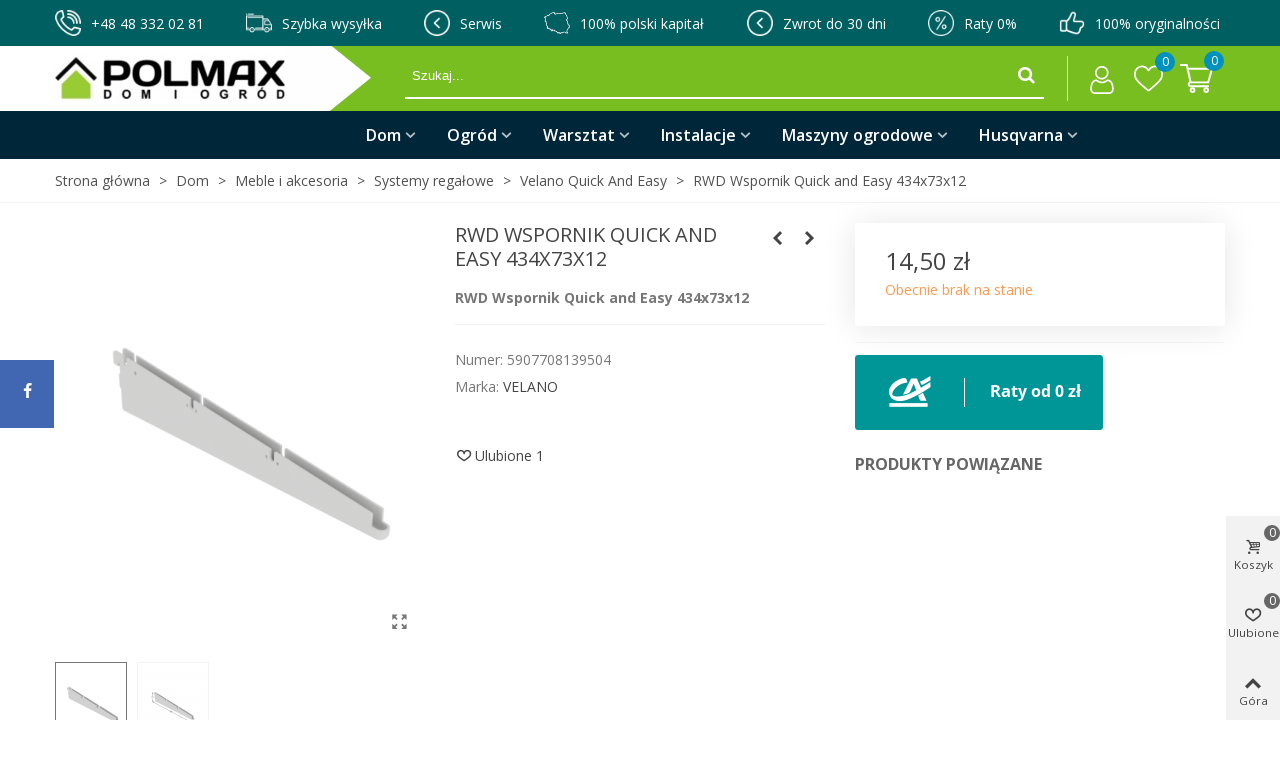

--- FILE ---
content_type: text/html; charset=utf-8
request_url: https://polmax.com.pl/velano-quick-and-easy/7333-p7333-rwd-wspornik-quick-and-easy-434x73x12-5907708139504.html
body_size: 43416
content:
<!doctype html>
<html lang="pl">

  <head>
	
	  
  <meta charset="utf-8">


  <meta http-equiv="x-ua-compatible" content="ie=edge">



  <link rel="canonical" href="https://polmax.com.pl/velano-quick-and-easy/7333-p7333-rwd-wspornik-quick-and-easy-434x73x12-5907708139504.html">

  <title>RWD Wspornik Quick and Easy 434x73x12</title>
  <meta name="description" content="RWD Wspornik Quick and Easy 434x73x12">
  <meta name="keywords" content="">
      
                      <link rel="alternate" href="https://polmax.com.pl/velano-quick-and-easy/7333-p7333-rwd-wspornik-quick-and-easy-434x73x12-5907708139504.html" hreflang="pl">
            
  

<!--st begin -->

    <meta name="viewport" content="width=device-width, minimum-scale=0.25, maximum-scale=1.6, initial-scale=1.0" />

    <meta property="og:type" content="product">
  <meta property="og:url" content="https://polmax.com.pl/velano-quick-and-easy/7333-p7333-rwd-wspornik-quick-and-easy-434x73x12-5907708139504.html">
  <meta property="og:title" content="RWD Wspornik Quick and Easy 434x73x12">
  <meta property="og:site_name" content="Polmax">
  <meta property="og:description" content="RWD Wspornik Quick and Easy 434x73x12">
  <meta property="og:image" content="https://polmax.com.pl/8024-medium_default/p7333-rwd-wspornik-quick-and-easy-434x73x12.jpg">
  <meta property="og:image:width" content="370">
  <meta property="og:image:height" content="423">
  <meta property="og:image:alt" content="RWD Wspornik Quick and Easy 434x73x12">
    <meta property="product:pretax_price:amount" content="11.79">
  <meta property="product:pretax_price:currency" content="PLN">
  <meta property="product:price:amount" content="14.5">
  <meta property="product:price:currency" content="PLN">
      <meta property="product:weight:value" content="0.390000">
  <meta property="product:weight:units" content="kg">
  
<!--st end -->

  <link rel="icon" type="image/vnd.microsoft.icon" href="/img/favicon.ico?1593714167">
  <link rel="shortcut icon" type="image/x-icon" href="/img/favicon.ico?1593714167">
  <!--st begin -->
              
<!--st end -->

    <link rel="stylesheet" href="https://fonts.googleapis.com/css?family=Open+Sans|Open+Sans:700|Open+Sans:600" media="all">
  <link rel="stylesheet" href="https://polmax.com.pl/modules/seigicookie/views/css/cookieconsent.css?v=2.5.0" media="all">
  <link rel="stylesheet" href="https://polmax.com.pl/themes/transformer/assets/cache/theme-746d487.css" media="all">



    <link href="https://polmax.com.pl/modules/stthemeeditor/views/css/customer-s1.css?5238" rel="stylesheet" media="all" />
  


  

  <script type="text/javascript">
        var SCCconfig = {"_meta":{"module":"Powered by SEIGI Cookie & Consent module https:\/\/seigi.eu\/","version":"2.5.0","generated":"2026-01-17 10:53:46"},"cmv2_cats":{"analytics_storage":"analytics","ad_storage":"targeting","ad_user_data":"targeting","ad_personalization":"targeting","functionality_storage":"necessary","personalization_storage":"person_site","security_storage":"necessary"},"cookie_name":"seigi_cookie","cookie_expiration":182,"cookie_allow_remove":true,"autoremove_before_consent":true,"remove_cookie_tables":false,"enable_interval":true,"cookie_save_dot_domain":true,"force_consent":false,"gui_options":{"consent_modal":{"layout":"cmbox","position":"bottom left","transition":0},"settings_modal":{"layout":"cmbox","position":"right","transition":0}},"languages":{"pl":{"consent_modal":{"title":"\ud83c\udf6a U\u017cywamy ciasteczek!","description":"Cze\u015b\u0107, ta strona u\u017cywa wymaganych ciasteczek aby zapewni\u0107 poprawne dzia\u0142anie i ciasteczka trackingowe aby lepiej zrozumie\u0107 co Cie interesuje. To drugie b\u0119dzie dopiero po zaakceptowaniu. <button type=\"button\" data-cc=\"c-settings\" class=\"cc-link\">Pozw\u00f3l mi wybra\u0107<\/button>","buttons":[{"text":"Akceptuj","role":"accept_all","class":"c-bn c-btn-cta"},{"text":"Ustawienia","role":"","class":"c-bn"}],"primary_btn":{"text":"Zaakceptuj wszystko","role":"accept_all"}},"settings_modal":{"title":"<img src=\"https:\/\/polmax.com.pl\/img\/polmax-logo-1593714167.jpg\" alt=\"Logo\" loading=\"lazy\" style=\"margin-left: -4px; margin-bottom: -5px; height: 35px\">","save_settings_btn":"Zapisz ustawienia","accept_all_btn":"Zaakceptuj wszystko","accept_all_btn_class":"c-btn-cta","reject_all_btn_class":"","save_settings_btn_class":"","close_btn_label":"Close","cookie_table_headers":[{"col1":"Cookie"},{"col2":"URL"},{"col3":"Exp."},{"col4":"Info"}],"blocks":[{"title":"U\u017cywanie ciasteczek","description":"U\u017cywamy plik\u00f3w cookie, aby zapewni\u0107 podstawowe funkcje witryny i ulepszy\u0107 korzystanie z niej. Mo\u017cesz wybra\u0107 dla ka\u017cdej kategorii opcj\u0119 w\u0142\u0105czenia\/wy\u0142\u0105czenia w dowolnym momencie. Aby uzyska\u0107 wi\u0119cej informacji na temat plik\u00f3w cookie i innych wra\u017cliwych danych, przeczytaj pe\u0142n\u0105 <a href=\"#\" class=\"cc-link\">polityk\u0119 prywatno\u015bci<\/a>"},{"title":"Zgoda na przechowywanie niezb\u0119dnych ciasteczek","description":"Przez zaznaczenie tej opcji akceptujesz przechowywanie danych i ciasteczek niezb\u0119dnych do prawid\u0142owego funkcjonowania strony. Te pliki cookie s\u0105 wymagane do zapewnienia podstawowych funkcji, takich jak bezpiecze\u0144stwo, zarz\u0105dzanie sieci\u0105 oraz dost\u0119pno\u015b\u0107 strony. Nie s\u0105 one u\u017cywane do \u015bledzenia Twojej aktywno\u015bci na stronie i nie wymagaj\u0105 Twojej zgody zgodnie z obowi\u0105zuj\u0105cymi przepisami","toggle":{"value":"necessary","enabled":true,"readonly":true},"cookie_table":[{"col1":"Prestashop-","col2":"polmax.com.pl","col3":"20d","col4":"To jest podstawowe ciasteczko Prestashop\/thirty bees, kt\u00f3re jest u\u017cywane do przechowywania informacji o twoim koszyku i stanie logowania.","is_regex":true},{"col1":"PHPSESSID","col2":"polmax.com.pl","col3":"2y","col4":"Jest to ciasteczko sesyjne u\u017cywane przez PHP do utrzymywania stanu sesji u\u017cytkownika na stronach internetowych. Pozwala serwerowi na rozpoznawanie powracaj\u0105cych u\u017cytkownik\u00f3w i zapewnia ci\u0105g\u0142o\u015b\u0107 dzia\u0142a\u0144, takich jak utrzymanie zalogowania czy zawarto\u015bci koszyka zakupowego.","is_regex":true},{"col1":"seigi_cookie","col2":"polmax.com.pl","col3":"365d","col4":"Plik cookie przechowuj\u0105cy informacje o Twoich zgodach","is_regex":true}]},{"title":"Wydajno\u015b\u0107 i analityka","description":"Zaznaczaj\u0105c t\u0119 opcj\u0119, wyra\u017casz zgod\u0119 na przechowywanie danych i ciasteczek s\u0142u\u017c\u0105cych do analizy Twoich zachowa\u0144 na naszej stronie. Pozwala to na zbieranie informacji o tym, jak korzystasz z naszej strony internetowej, w tym kt\u00f3re strony odwiedzasz najcz\u0119\u015bciej oraz jak poruszasz si\u0119 mi\u0119dzy sekcjami. Informacje te s\u0105 wykorzystywane do ulepszania strony i dostosowywania jej do potrzeb u\u017cytkownik\u00f3w","toggle":{"value":"analytics","enabled":false,"readonly":false},"cookie_table":[{"col1":"^_ga","col2":"google.com","col3":"2y","col4":"D\u0142ugoterminowy identyfikator u\u017cywany do identyfikacji unikalnych u\u017cytkownik\u00f3w","is_regex":true},{"col1":"_gid","col2":"google.com","col3":"1d","col4":"Kr\u00f3tkoterminowy identyfikator u\u017cywany do identyfikacji unikalnych u\u017cytkownik\u00f3w"},{"col1":"_fbc","col2":"facebook.com","col3":"2y","col4":"Przechowuje warto\u015b\u0107 parametru fbclid","is_regex":true},{"col1":"_fbp","col2":"facebook.com","col3":"90d","col4":"Unikalny identyfikator u\u017cytkownika","is_regex":true}]},{"title":"Personalizacja Reklam","description":"Ta opcja umo\u017cliwia przechowywanie plik\u00f3w cookie i danych w celu dostosowania reklam do Twoich zainteresowa\u0144, zar\u00f3wno na tej stronie, jak i poza ni\u0105. Umo\u017cliwia to zbieranie i analizowanie Twojego zachowania na stronie w celu dostarczania ukierunkowanych reklam, kt\u00f3re lepiej odpowiadaj\u0105 Twoim preferencjom oraz mierzenia skuteczno\u015bci tych reklam.","toggle":{"value":"targeting","enabled":false,"readonly":false},"cookie_table":[{"col1":"fr","col2":"facebook.com","col3":"90d","col4":"Facebook Remarketing","is_regex":true}]},{"title":"Personalizacja Strony","description":"Wybieraj\u0105c t\u0119 opcj\u0119, wyra\u017casz zgod\u0119 na u\u017cywanie plik\u00f3w cookie oraz danych do poprawy Twojego do\u015bwiadczenia na stronie poprzez personalizacj\u0119 tre\u015bci i funkcji na podstawie Twoich wzorc\u00f3w u\u017cytkowania i preferencji. Obejmuje to dostosowywanie uk\u0142ad\u00f3w, rekomendacje tre\u015bci oraz inne funkcjonalno\u015bci strony, aby nawigacja by\u0142a bardziej relewantna i anga\u017cuj\u0105ca.","toggle":{"value":"person_site","enabled":false,"readonly":false}},{"title":"Bezpiecze\u0144stwo","description":"Wybieraj\u0105c t\u0119 opcj\u0119, akceptujesz u\u017cywanie plik\u00f3w cookie i danych niezb\u0119dnych do zapewnienia bezpiecze\u0144stwa strony i ochrony przed dzia\u0142aniami oszuka\u0144czymi. Te pliki cookie pomagaj\u0105 w autentykacji u\u017cytkownik\u00f3w, zapobiegaj\u0105 nieautoryzowanemu dost\u0119powi do kont u\u017cytkownik\u00f3w i zapewniaj\u0105 integralno\u015b\u0107 strony.","toggle":{"value":"security","enabled":false,"readonly":false}}],"reject_all_btn":"Zaakceptuj wymagane"}}},"revision":2262130826};
        var addtocart_animation = 2;
        var cart_ajax = true;
        var click_on_header_cart = 0;
        var hover_display_cp = 1;
        var pdgoolgedynamicremarketingpro_ajax_link = "https:\/\/polmax.com.pl\/module\/pdgoolgedynamicremarketingpro\/ajax";
        var pdgoolgedynamicremarketingpro_secure_key = "8666cc6328f5546fcf5de048d15db0a0";
        var prestashop = {"cart":{"products":[],"totals":{"total":{"type":"total","label":"Razem","amount":0,"value":"0,00\u00a0z\u0142"},"total_including_tax":{"type":"total","label":"Suma (brutto)","amount":0,"value":"0,00\u00a0z\u0142"},"total_excluding_tax":{"type":"total","label":"Suma (netto)","amount":0,"value":"0,00\u00a0z\u0142"}},"subtotals":{"products":{"type":"products","label":"Produkty","amount":0,"value":"0,00\u00a0z\u0142"},"discounts":null,"shipping":{"type":"shipping","label":"Wysy\u0142ka","amount":0,"value":"Odbi\u00f3r osobisty"},"tax":null},"products_count":0,"summary_string":"0 sztuk","vouchers":{"allowed":1,"added":[]},"discounts":[],"minimalPurchase":0,"minimalPurchaseRequired":""},"currency":{"name":"Z\u0142oty polski","iso_code":"PLN","iso_code_num":"985","sign":"z\u0142"},"customer":{"lastname":null,"firstname":null,"email":null,"birthday":null,"newsletter":null,"newsletter_date_add":null,"optin":null,"website":null,"company":null,"siret":null,"ape":null,"is_logged":false,"gender":{"type":null,"name":null},"addresses":[]},"language":{"name":"Polski (Polish)","iso_code":"pl","locale":"pl-PL","language_code":"pl","is_rtl":"0","date_format_lite":"Y-m-d","date_format_full":"Y-m-d H:i:s","id":1},"page":{"title":"","canonical":null,"meta":{"title":"RWD Wspornik Quick and Easy 434x73x12","description":"RWD Wspornik Quick and Easy 434x73x12","keywords":"","robots":"index"},"page_name":"product","body_classes":{"lang-pl":true,"lang-rtl":false,"country-PL":true,"currency-PLN":true,"layout-full-width":true,"page-product":true,"tax-display-enabled":true,"product-id-7333":true,"product-RWD Wspornik Quick and Easy 434x73x12":true,"product-id-category-373":true,"product-id-manufacturer-54":true,"product-id-supplier-0":true,"product-available-for-order":true},"admin_notifications":[]},"shop":{"name":"Polmax","logo":"\/img\/polmax-logo-1593714167.jpg","stores_icon":"\/img\/logo_stores.png","favicon":"\/img\/favicon.ico"},"urls":{"base_url":"https:\/\/polmax.com.pl\/","current_url":"https:\/\/polmax.com.pl\/velano-quick-and-easy\/7333-p7333-rwd-wspornik-quick-and-easy-434x73x12-5907708139504.html","shop_domain_url":"https:\/\/polmax.com.pl","img_ps_url":"https:\/\/polmax.com.pl\/img\/","img_cat_url":"https:\/\/polmax.com.pl\/img\/c\/","img_lang_url":"https:\/\/polmax.com.pl\/img\/l\/","img_prod_url":"https:\/\/polmax.com.pl\/img\/p\/","img_manu_url":"https:\/\/polmax.com.pl\/img\/m\/","img_sup_url":"https:\/\/polmax.com.pl\/img\/su\/","img_ship_url":"https:\/\/polmax.com.pl\/img\/s\/","img_store_url":"https:\/\/polmax.com.pl\/img\/st\/","img_col_url":"https:\/\/polmax.com.pl\/img\/co\/","img_url":"https:\/\/polmax.com.pl\/themes\/transformer\/assets\/img\/","css_url":"https:\/\/polmax.com.pl\/themes\/transformer\/assets\/css\/","js_url":"https:\/\/polmax.com.pl\/themes\/transformer\/assets\/js\/","pic_url":"https:\/\/polmax.com.pl\/upload\/","pages":{"address":"https:\/\/polmax.com.pl\/adres","addresses":"https:\/\/polmax.com.pl\/adresy","authentication":"https:\/\/polmax.com.pl\/logowanie","cart":"https:\/\/polmax.com.pl\/koszyk","category":"https:\/\/polmax.com.pl\/index.php?controller=category","cms":"https:\/\/polmax.com.pl\/index.php?controller=cms","contact":"https:\/\/polmax.com.pl\/kontakt","discount":"https:\/\/polmax.com.pl\/rabaty","guest_tracking":"https:\/\/polmax.com.pl\/sledzenie-zamowien-gosci","history":"https:\/\/polmax.com.pl\/historia-zamowien","identity":"https:\/\/polmax.com.pl\/dane-osobiste","index":"https:\/\/polmax.com.pl\/","my_account":"https:\/\/polmax.com.pl\/moje-konto","order_confirmation":"https:\/\/polmax.com.pl\/potwierdzenie-zamowienia","order_detail":"https:\/\/polmax.com.pl\/index.php?controller=order-detail","order_follow":"https:\/\/polmax.com.pl\/sledzenie-zamowienia","order":"https:\/\/polmax.com.pl\/zam\u00f3wienie","order_return":"https:\/\/polmax.com.pl\/index.php?controller=order-return","order_slip":"https:\/\/polmax.com.pl\/potwierdzenie-zwrotu","pagenotfound":"https:\/\/polmax.com.pl\/nie-znaleziono-strony","password":"https:\/\/polmax.com.pl\/odzyskiwanie-hasla","pdf_invoice":"https:\/\/polmax.com.pl\/index.php?controller=pdf-invoice","pdf_order_return":"https:\/\/polmax.com.pl\/index.php?controller=pdf-order-return","pdf_order_slip":"https:\/\/polmax.com.pl\/index.php?controller=pdf-order-slip","prices_drop":"https:\/\/polmax.com.pl\/promocje","product":"https:\/\/polmax.com.pl\/index.php?controller=product","search":"https:\/\/polmax.com.pl\/szukaj","sitemap":"https:\/\/polmax.com.pl\/Mapa strony","stores":"https:\/\/polmax.com.pl\/nasze-sklepy","supplier":"https:\/\/polmax.com.pl\/dostawcy","register":"https:\/\/polmax.com.pl\/logowanie?create_account=1","order_login":"https:\/\/polmax.com.pl\/zam\u00f3wienie?login=1"},"alternative_langs":{"pl":"https:\/\/polmax.com.pl\/velano-quick-and-easy\/7333-p7333-rwd-wspornik-quick-and-easy-434x73x12-5907708139504.html"},"theme_assets":"\/themes\/transformer\/assets\/","actions":{"logout":"https:\/\/polmax.com.pl\/?mylogout="},"no_picture_image":{"bySize":{"cart_default":{"url":"https:\/\/polmax.com.pl\/img\/p\/pl-default-cart_default.jpg","width":70,"height":80},"small_default":{"url":"https:\/\/polmax.com.pl\/img\/p\/pl-default-small_default.jpg","width":105,"height":120},"cart_default_2x":{"url":"https:\/\/polmax.com.pl\/img\/p\/pl-default-cart_default_2x.jpg","width":140,"height":160},"small_default_2x":{"url":"https:\/\/polmax.com.pl\/img\/p\/pl-default-small_default_2x.jpg","width":210,"height":240},"home_default":{"url":"https:\/\/polmax.com.pl\/img\/p\/pl-default-home_default.jpg","width":280,"height":320},"medium_default":{"url":"https:\/\/polmax.com.pl\/img\/p\/pl-default-medium_default.jpg","width":370,"height":423},"home_default_2x":{"url":"https:\/\/polmax.com.pl\/img\/p\/pl-default-home_default_2x.jpg","width":560,"height":640},"large_default":{"url":"https:\/\/polmax.com.pl\/img\/p\/pl-default-large_default.jpg","width":700,"height":800},"superlarge_default":{"url":"https:\/\/polmax.com.pl\/img\/p\/pl-default-superlarge_default.jpg","width":700,"height":800},"superlarge_default_2x":{"url":"https:\/\/polmax.com.pl\/img\/p\/pl-default-superlarge_default_2x.jpg","width":700,"height":800},"medium_default_2x":{"url":"https:\/\/polmax.com.pl\/img\/p\/pl-default-medium_default_2x.jpg","width":740,"height":846},"large_default_2x":{"url":"https:\/\/polmax.com.pl\/img\/p\/pl-default-large_default_2x.jpg","width":1200,"height":1372}},"small":{"url":"https:\/\/polmax.com.pl\/img\/p\/pl-default-cart_default.jpg","width":70,"height":80},"medium":{"url":"https:\/\/polmax.com.pl\/img\/p\/pl-default-home_default_2x.jpg","width":560,"height":640},"large":{"url":"https:\/\/polmax.com.pl\/img\/p\/pl-default-large_default_2x.jpg","width":1200,"height":1372},"legend":""}},"configuration":{"display_taxes_label":true,"display_prices_tax_incl":true,"is_catalog":false,"show_prices":true,"opt_in":{"partner":false},"quantity_discount":{"type":"discount","label":"Rabat"},"voucher_enabled":1,"return_enabled":0},"field_required":[],"breadcrumb":{"links":[{"title":"Strona g\u0142\u00f3wna","url":"https:\/\/polmax.com.pl\/"},{"title":"Dom","url":"https:\/\/polmax.com.pl\/19-dom"},{"title":"Meble i akcesoria","url":"https:\/\/polmax.com.pl\/265-meble-i-akcesoria"},{"title":"Systemy rega\u0142owe","url":"https:\/\/polmax.com.pl\/372-systemy-regalowe"},{"title":"Velano Quick And Easy","url":"https:\/\/polmax.com.pl\/373-velano-quick-and-easy"},{"title":"RWD Wspornik Quick and Easy 434x73x12","url":"https:\/\/polmax.com.pl\/velano-quick-and-easy\/7333-p7333-rwd-wspornik-quick-and-easy-434x73x12-5907708139504.html"}],"count":6},"link":{"protocol_link":"https:\/\/","protocol_content":"https:\/\/"},"time":1768646144,"static_token":"96b37d91e22aab0c10675c4a7823ccd4","token":"101118e5e6be9abfa25af94bf9a932b7"};
        var quick_search_as = true;
        var quick_search_as_min = 1;
        var quick_search_as_size = 6;
        var st_maximum_already_message = "Masz ju\u017c maksymaln\u0105 dost\u0119pn\u0105 ilo\u015b\u0107 tego produktu.";
        var st_myloved_url = "https:\/\/polmax.com.pl\/module\/stlovedproduct\/myloved";
        var st_refresh_url = "\/\/polmax.com.pl\/module\/stshoppingcart\/ajax";
        var stgrecaptcha = {"invisible_v2":"0","site_key":"6LeY1qoZAAAAAFzcjJnTTxcgS5KK4GaJAL60C6U8","login_attempts":"5","theme":"light","type":"image","size":"normal","lang":"pl","logged_in":"0","no_connect":"0","news_delay":"1","login":{"enabled":"0","selector":"body#authentication #login-form .form_content_inner .form-group:last","html":"<div class=\"stgr_login stgr_box form-group form-group-small\"><div class=\"g-recaptcha\"><\/div><\/div>","append":"2"},"register":{"enabled":"1","selector":"body#authentication #customer-form .com_grid_view","html":"<div class=\"col-lg-12\"><div class=\"stgr_register stgr_box form-group form-group-small\"><div class=\"g-recaptcha\"><\/div><\/div><\/div>","append":"0"},"contact":{"enabled":"1","selector":".contact-form .form-fields","html":"<div class=\"stgr_contact stgr_box form-group\"><label class=\"form-control-label required\">Captcha<\/label><div><div class=\"g-recaptcha\"><\/div><\/div><\/div>","append":"0"},"opclogin":{"enabled":"0","selector":"body#checkout #login-form .form_content_inner .form-group:last","html":"<div class=\"stgr_opclogin stgr_box form-group form-group-small\"><div class=\"g-recaptcha\"><\/div><\/div>","append":"2"},"opcregister":{"enabled":"0","selector":"body#checkout #customer-form .form_content_inner","html":"<div class=\"stgr_opcregister stgr_box form-group form-group-small\"><div class=\"g-recaptcha\"><\/div><\/div>","append":"0"},"stnewsletter":{"enabled":"0","selector":".st_news_letter_form_inner","html":"<div class=\"stgr_stnewsletter stgr_box mt-2\"><div class=\"g-recaptcha\"><\/div><\/div>","append":"0"},"emailsubscription":{"enabled":"0","selector":".block_newsletter form .col-xs-12:first","html":"<div class=\"stgr_emailsubscription stgr_box col-xs-12 mt-1\"><div class=\"g-recaptcha\"><\/div><\/div>","append":"2"},"forms":{"login":{"id":"login","val":1,"name":"Login form"},"register":{"id":"register","val":1,"name":"Register form"},"contact":{"id":"contact","val":1,"name":"Contact form"},"opclogin":{"id":"opclogin","val":1,"name":"One page checkout Login form"},"opcregister":{"id":"opcregister","val":1,"name":"One page checkout register form"},"stnewsletter":{"id":"stnewsletter","val":1,"name":"Newsletter popup"},"emailsubscription":{"id":"emailsubscription","val":1,"name":"Newsletter subscription"}}};
        var stlove_bos = [];
        var stlove_login = 0;
        var stlove_pros = [];
        var sttheme = {"cookie_domain":"polmax.com.pl","cookie_path":"\/","drop_down":0,"is_rtl":0,"is_mobile_device":false,"gallery_image_type":"medium_default","thumb_image_type":"cart_default","responsive":"1","responsive_max":"1","product_view_swither":"0","infinite_scroll":"0","cate_pro_lazy":"1","sticky_column":"","filter_position":"","sticky_option":"3","product_thumbnails":"0","enable_zoom":"0","enable_thickbox":"1","retina":"1","sticky_mobile_header":"2","sticky_mobile_header_height":"0","use_mobile_header":"1","pro_image_column_md":"4","submemus_animation":0,"pro_quantity_input":"0","popup_vertical_fit":"0","pro_tm_slider":"0","pro_tm_slider_cate":"0","buy_now":"0","lazyload_main_gallery":"0","product_views":"0"};
        var wrongemailaddress_stnewsletter = "Niepoprawny adres email";
      </script>

<!--st end -->

  <!-- emarketing start -->


<!-- emarketing end --><style>#st_header .search_widget_block{width:100%;}#st_header .search_widget_text, #st_header .search_widget_btn{height:42px;}#st_header .search_widget_btn{line-height:40px;}#st_header .search_widget_text{background:#78be20;}#st_header .search_widget_form_inner.input-group-with-border{border-color:#78be20;}#st_header .search_widget_btn.btn{border-color:#78be20;}#st_header .search_widget_btn{color:#ffffff;}#st_header .search_widget_btn:hover{color:#ffffff;}#st_header .search_widget_btn{background:#78be20;}#st_header .search_widget_btn:hover{background:#78be20;}</style>
<style>.top_bar_item .cart_icon_item{height:42px;line-height:40px;}.top_bar_item.shopping_cart_style_0 .ajax_cart_bag{min-width:42px;}.top_bar_item .cart_icon_item{color:#ffffff;}.top_bar_item.shopping_cart_style_0:hover .ajax_cart_bag{color:#ffffff;}.top_bar_item.shopping_cart_style_2:hover .cart_icon_item, .top_bar_item.shopping_cart_style_3:hover .cart_icon_item{color:#ffffff;}.top_bar_item .cart_icon_item{background:transparent;}.top_bar_item.shopping_cart_style_0:hover .ajax_cart_bag{background:transparent;}.top_bar_item.shopping_cart_style_2:hover .cart_icon_item, .top_bar_item.shopping_cart_style_3:hover .cart_icon_item{background:transparent;}.top_bar_item.shopping_cart_style_0 .ajax_cart_bag.cart_icon_item{border-color:transparent;}</style>
<style>#st_news_letter_1 .st_news_letter_form_inner{max-width:258px;}#st_news_letter_1 .st_news_letter_input{height:35px;}#st_news_letter_1 .input-group-with-border{border-color:#444444;}</style>
<style>#easycontent_14 {margin-top:0px;}#easycontent_14 {margin-bottom:0px;}</style>
<style>#st_banner_5{padding-top:0px;}#st_banner_5{padding-bottom:0px;}#st_banner_9{padding-top:0px;}#st_banner_9{padding-bottom:0px;}</style>
<style>.stfeaturedslider_container .product_list.grid .product_list_item{padding-left:8px;padding-right:8px;}.stfeaturedslider_container .product_list.grid{margin-left:-8px;margin-right:-8px;}</style>
<style>.sthomenew_container .product_list.grid .product_list_item{padding-left:8px;padding-right:8px;}.sthomenew_container .product_list.grid{margin-left:-8px;margin-right:-8px;}</style>
<style>.countdown_timer.countdown_style_0 div{padding-top:11px;padding-bottom:11px;}.countdown_timer.countdown_style_0 div span{height:22px;line-height:22px;}.countdown_timer.countdown_style_0 div{border-right:none;}.countdown_name{display:none;}</style>
<script>
//<![CDATA[

var s_countdown_all = 0;
var s_countdown_id_products = []; 
var s_countdown_style = 0; 
var s_countdown_lang = new Array();
s_countdown_lang['day'] = "day";
s_countdown_lang['days'] = "days";
s_countdown_lang['hrs'] = "godz";
s_countdown_lang['min'] = "min";
s_countdown_lang['sec'] = "sek";

//]]>
</script>
<script>
//<![CDATA[
var ins_follow = "Śledź";
var ins_posts = "Posty";
var ins_followers = "Obserwujący";
var ins_following = "Obserwuj";
var stinstagram_view_in_ins = "Wyświetl na Instagramie";
var stinstagram_view_larger = "Kliknij, aby powiększyć";
var st_timeago_suffixAgo= "temu";
var st_timeago_suffixFromNow= "od teraz";
var st_timeago_inPast= "w każdej chwili";
var st_timeago_seconds= "mniej niż minutę";
var st_timeago_minute= "około minuty";
var st_timeago_minutes= "#d minutes";
var st_timeago_hour= "około godziny";
var st_timeago_hours= "około #d godziny";
var st_timeago_day= "dzień";
var st_timeago_days= "#d days";
var st_timeago_month= "około miesiąca";
var st_timeago_months= "#d months";
var st_timeago_year= "około roku";
var st_timeago_years= "#d years";
var st_timeago_years= "#d years";
var ins_previous= "Poprzedni";
var ins_next= "Dalej";

var instagram_block_array={'profile':[],'feed':[]};

//]]>
</script><style> .breadcrumb_spacing{height:20px;} #page_banner_container_1 .breadcrumb_nav, #page_banner_container_1 .breadcrumb_nav a{color: #515151;} #page_banner_container_1 .style_content, #page_banner_container_1 .style_content a{color: #515151;} #page_banner_container_1 .breadcrumb_nav a{color: #515151;} #page_banner_container_1 .style_content a{color: #515151;} #page_banner_container_1 .breadcrumb_nav a:hover{color: #78BE20;} #page_banner_container_1 .style_content a:hover{color: #78BE20;} #page_banner_container_1 {background-color: #ffffff;} #page_banner_container_1 {border-color: #f3f3f3;} #page_banner_container_1 {border-top-width: 0px;} #page_banner_container_1 {border-bottom-width: 1px;} #page_banner_container_1 {padding-top: 11px;} #page_banner_container_1 {padding-bottom: 11px;} #page_banner_container_1 {margin-top:0px;}</style>
<style>#side_products_cart{right: 0; left: auto; border-left-width: 4px;border-right-width: 0;}.is_rtl #side_products_cart{left: 0; right: auto;border-left-width:0;border-right-width: 4px;}#side_products_cart .st-menu-header .close_right_side{left: 4px; right: auto;}.is_rtl #side_products_cart .st-menu-header .close_right_side{left: auto; right: 4px;}#side_loved{right: 0; left: auto; border-left-width: 4px;border-right-width: 0;}.is_rtl #side_loved{left: 0; right: auto;border-left-width:0;border-right-width: 4px;}#side_loved .st-menu-header .close_right_side{left: 4px; right: auto;}.is_rtl #side_loved .st-menu-header .close_right_side{left: auto; right: 4px;}#rightbar_6 .icon_wrap{color:#ffffff}#rightbar_6 .icon_wrap{background-color:#4267b2}#rightbar_6 .icon_wrap:hover, #rightbar_6 .icon_wrap.active{color:#ffffff}#rightbar_6 .icon_wrap:hover, #rightbar_6 .icon_wrap.active{background-color:#4267b2}#side_custom_sidebar_6{right: auto; left: 0; border-left-width: 0;border-right-width: 4px;}.is_rtl #side_custom_sidebar_6{left: auto; right: 0;border-left-width:4px;border-right-width: 0;}#side_custom_sidebar_6 .st-menu-header .close_right_side{left: auto; right: 4px;}.is_rtl #side_custom_sidebar_6 .st-menu-header .close_right_side{left: 4px; right: auto;}#side_mobile_nav{right: 0; left: auto; border-left-width: 4px;border-right-width: 0;}.is_rtl #side_mobile_nav{left: 0; right: auto;border-left-width:0;border-right-width: 4px;}#side_mobile_nav .st-menu-header .close_right_side{left: 4px; right: auto;}.is_rtl #side_mobile_nav .st-menu-header .close_right_side{left: auto; right: 4px;}#side_stmobilemenu{right: auto; left: 0; border-left-width: 0;border-right-width: 4px;}.is_rtl #side_stmobilemenu{left: auto; right: 0;border-left-width:4px;border-right-width: 0;}#side_stmobilemenu .st-menu-header .close_right_side{left: auto; right: 4px;}.is_rtl #side_stmobilemenu .st-menu-header .close_right_side{left: 4px; right: auto;}#rightbar{-webkit-flex-grow: 3; -moz-flex-grow: 3; flex-grow: 3; -ms-flex-positive: 3;}#leftbar{-webkit-flex-grow: 1; -moz-flex-grow: 1; flex-grow: 1; -ms-flex-positive: 1;}#rightbar{top:auto; bottom:0%;}#leftbar{top:50%; bottom:auto;}</style>

  <script type="text/javascript">
    (window.gaDevIds=window.gaDevIds||[]).push('d6YPbH');
    (function(i,s,o,g,r,a,m){i['GoogleAnalyticsObject']=r;i[r]=i[r]||function(){
      (i[r].q=i[r].q||[]).push(arguments)},i[r].l=1*new Date();a=s.createElement(o),
      m=s.getElementsByTagName(o)[0];a.async=1;a.src=g;m.parentNode.insertBefore(a,m)
    })(window,document,'script','https://www.google-analytics.com/analytics.js','ga');

          ga('create', 'UA-233108910-1', 'auto');
                  ga('set', 'anonymizeIp', true);
              ga('send', 'pageview');
        ga('require', 'ec');
  </script>

 <!-- PD Adwords Conversion Sale Pro - Global site tag (gtag.js) - Google AdWords -->
<script async src="https://www.googletagmanager.com/gtag/js?id=AW-10939902532"></script>
<script type="text/javascript" data-keepinline="true">

	window.dataLayer = window.dataLayer || [];
	function gtag(){dataLayer.push(arguments);}
	gtag('js', new Date());
	gtag('config', ' AW-10939902532');

</script>


<style>.love_product .btn_text{margin-right:4px;}</style>
<style>
:root {
  --scc-popup-width: 24.2em;
  --scc-color: #2d4156;
  --scc-color-hov: #1d2e38;
  --scc-b1-order: 1;
  --scc-b2-order: 2;
  --scc-b3-order: 3;
}
</style>

	
  </head>
  <body id="product" class="product lang-pl country-pl currency-pln layout-full-width page-product tax-display-enabled product-id-7333 product-rwd-wspornik-quick-and-easy-434x73x12 product-id-category-373 product-id-manufacturer-54 product-id-supplier-0 product-available-for-order   lang_pl  dropdown_menu_event_0 
   desktop_device  slide_lr_column     	 hide-left-column hide-right-column 
  ">	
      
    
	<div id="st-container" class="st-container st-effect-0">
	  <div class="st-pusher">
		<div class="st-content"><!-- this is the wrapper for the content -->
		  <div class="st-content-inner">
	<!-- off-canvas-end -->

	<main id="body_wrapper">
	  	  
			  
	  <div class="header-container  ">
	  <header id="st_header" class="animated fast">
		
		  
    

  <section id="mobile_bar" class="animated fast">
    <div class="container">
      <div id="mobile_bar_top" class="flex_container">
                  <div id="mobile_bar_left">
            <div class="flex_container">
            	                	<a id="rightbar_4"  href="javascript:;" class="mobile_bar_tri  menu_mobile_bar_tri mobile_bar_item  " data-name="side_stmobilemenu" data-direction="open_bar_left" rel="nofollow" title="Menu">
	    <i class="fto-menu fs_xl"></i>
	    <span class="mobile_bar_tri_text">Menu</span>
	</a>

            </div>
          </div>
          <div id="mobile_bar_center" class="flex_child">
            <div class="flex_container  flex_center ">            	                            <a class="mobile_logo" href="https://polmax.com.pl/" title="Polmax">
              <img class="logo" src="/img/polmax-logo-1593714167.jpg"  alt="Polmax" width="100" height="28"/>
            </a>
        
              	              
            </div>
          </div>
          <div id="mobile_bar_right">
            <div class="flex_container">	<a id="rightbar_5"  href="javascript:;" class="mobile_bar_tri  customer_mobile_bar_tri mobile_bar_item " data-name="side_mobile_nav" data-direction="open_bar_right" href="javascript:;" rel="nofollow" title="Ustawienia">
	    <i class="fto-ellipsis fs_xl"></i>
	    <span class="mobile_bar_tri_text">Ustawienia</span>
	</a>
</div>
          </div>
      </div>
      <div id="mobile_bar_bottom" class="flex_container">
        
      </div>
    </div>
  </section>


            <div id="top_bar" class="nav_bar horizontal-s-fullheight " >
      <div class="wide_container">
        <div id="top_bar_container" class="container">
          <div id="top_bar_row" class="flex_container">
            <nav id="nav_left" class="flex_float_left"><div class="flex_box">                                        <aside id="easycontent_14" class="easycontent_14   block  easycontent   "  >
                            	<div class="style_content  block_content ">
                    <div class="easy_brother_block text-1 text-md-0"><div class="side-cont">
<div class="side-top-icon" style="margin-left: -15px;"><img src="https://polmax.com.pl/img/cms/ring.png" width="26" height="26" />+48 48 332 02 81</div>
<div class="side-top-icon"><img src="https://polmax.com.pl/img/cms/over-wheels.png" width="26" height="26" />Szybka wysyłka</div>
<div class="side-top-icon"><img src="https://polmax.com.pl/img/cms/arrows (1).png" width="26" height="26" /><a href="https://polmax.com.pl/content/15-serwis" style="color: #ffffff;">Serwis</a></div>
<div class="side-top-icon"><img src="https://polmax.com.pl/img/cms/poland.png" width="26" height="26" />100% polski kapitał</div>
<div class="side-top-icon"><img src="https://polmax.com.pl/img/cms/arrows (1).png" width="26" height="26" /><a href="https://polmax.com.pl/content/14-odstapienie-od-umowy" style="color: #ffffff;">Zwrot do 30 dni</a></div>
<div class="side-top-icon"><img src="https://polmax.com.pl/img/cms/signs.png" width="26" height="26" /><a href="https://polmax.com.pl/content/10-raty" style="color: #ffffff;">Raty 0%</a></div>
<div class="side-top-icon" style="margin-right: -10px;"><img src="https://polmax.com.pl/img/cms/business.png" width="26" height="26" />100% oryginalności</div>
</div></div>                                	</div>
            </aside>
            </div></nav>
            <nav id="nav_center" class="flex_float_center"><div class="flex_box"></div></nav>
            <nav id="nav_right" class="flex_float_right"><div class="flex_box"></div></nav>
          </div>
        </div>          
      </div>
    </div>
  

  <div id="header_primary" class="">
  <div class="bialy-blok"></div>
    <div class="wide_container">
      <div id="header_primary_container" class="container">
        <div id="header_primary_row" class="flex_container  logo_left ">
                                  <div id="header_left" class="">
            <div class="flex_container header_box  flex_left ">
                                        <div class="logo_box">
          <div class="slogan_horizon">
            <a class="shop_logo" href="https://polmax.com.pl/" title="Polmax">
                <img class="logo" src="/img/polmax-logo-1593714167.jpg"  alt="Polmax" width="100" height="28"/>
            </a>
                      </div>
                  </div>
        
                                        </div>
          </div>
            <div id="header_center" class="">
              <div class="flex_container header_box  flex_center ">
                                              <div class="search_widget_block search_widget_0">
<div class="search_widget" data-search-controller-url="//polmax.com.pl/szukaj">
	<form method="get" action="//polmax.com.pl/szukaj" class="search_widget_form">
		<input type="hidden" name="controller" value="search">
		<div class="search_widget_form_inner input-group round_item js-parent-focus input-group-with-border">
	      <input type="text" class="form-control search_widget_text js-child-focus" name="s" value="" placeholder="Szukaj...">
	      <span class="input-group-btn">
	        <button class="btn btn-search btn-spin search_widget_btn link_color icon_btn" type="submit"><i class="fto-search-1"></i><span class="icon_text">Szukaj</span></button>
	      </span>
	    </div>

	</form>
	<div class="search_results  search_show_img  search_show_name  search_show_price "></div>
	<a href="javascript:;" title="Więcej produktów." rel="nofollow" class="display_none search_more_products go">Kliknij, aby zobaczyć więcej produktów.</a>
	<div class="display_none search_no_products">Nie znaleziono żadnych produktów.</div>
</div>
</div>

                              </div>
            </div>
          <div id="header_right" class="">
            <div id="header_right_top" class="flex_container header_box  flex_right ">
                
            </div>
                            <div id="header_right_bottom" class="flex_container header_box  flex_right ">
                    						<a class="login top_bar_item" href="https://polmax.com.pl/moje-konto" rel="nofollow" title="Zaloguj się do swojego konta"><span class="header_item"><i class="fto-user icon_btn header_v_align_m fs_big mar_r4"></i></span></a>
		<!-- MODULE st stlovedproduct -->
<a href="https://polmax.com.pl/module/stlovedproduct/myloved" title="Wyświetl moje ulubione produkty" class="loved_link top_bar_item header_icon_btn_4" rel="nofollow"><span class="header_item"><span class="header_icon_btn_icon header_v_align_m "><span class="products_loved_nbr amount_circle2">0</span><i class="fto-heart-4 icon_btn fs_big"></i></span></span></a>
<!-- /MODULE st stlovedproduct --><div class="blockcart dropdown_wrap top_bar_item shopping_cart_style_0 clearfix" data-refresh-url="//polmax.com.pl/module/stshoppingcart/ajax"><a href="//polmax.com.pl/koszyk?action=show" title="Wyświetl mój koszyk" rel="nofollow" class="st_shopping_cart dropdown_tri header_item " data-name="side_products_cart" data-direction="open_bar_right"><div class="flex_container"><div class="ajax_cart_bag cart_icon_item"><i class="fto-glyph icon_btn"></i><span class="ajax_cart_quantity amount_circle ">0</span></div></div></a><div class="dropdown_list cart_body  no_show_empty "><div class="dropdown_box">      <div class="shoppingcart-list">
              <div class="cart_empty">Twój koszyk jest pusty.</div>
            </div></div></div></div>
                </div>
                      </div>
        </div>
      </div>
    </div>
  </div>
  


                <section id="top_extra" class="main_menu_has_widgets_0">
            <div class="st_mega_menu_container animated fast">
      <div class="container">
        <div id="top_extra_container" class="flex_container ">
            	<nav id="st_mega_menu_wrap" class="">
		<ul class="st_mega_menu clearfix mu_level_0">
								<li id="st_menu_8" class="ml_level_0 m_alignment_0">
			<a id="st_ma_8" href="https://polmax.com.pl/19-dom" class="ma_level_0 is_parent" title="Dom">Dom</a>
								<div class="stmenu_sub style_wide col-md-12">
		<div class="row m_column_row">
																			<div id="st_menu_column_4" class="col-md-3">
																											<div id="st_menu_block_22">
																<ul class="mu_level_1">
									<li class="ml_level_1">
										<a id="st_ma_22" href="https://polmax.com.pl/24-akcesoria-kuchenne" title="Akcesoria kuchenne"  class="ma_level_1 ma_item">Akcesoria kuchenne</a>
																																													<ul class="mu_level_2 p_granditem_1">
					<li class="ml_level_2 granditem_0 p_granditem_1">
			<div class="menu_a_wrap">
			<a href="https://polmax.com.pl/26-noze-kuchenne" title="Noże kuchenne" class="ma_level_2 ma_item "><i class="fto-angle-right list_arrow"></i>Noże kuchenne</a>
						</div>
				</li>
					<li class="ml_level_2 granditem_0 p_granditem_1">
			<div class="menu_a_wrap">
			<a href="https://polmax.com.pl/27-patelnie" title="Patelnie" class="ma_level_2 ma_item "><i class="fto-angle-right list_arrow"></i>Patelnie</a>
						</div>
				</li>
					<li class="ml_level_2 granditem_0 p_granditem_1">
			<div class="menu_a_wrap">
			<a href="https://polmax.com.pl/28-garnki-rondle" title="Garnki, rondle" class="ma_level_2 ma_item "><i class="fto-angle-right list_arrow"></i>Garnki, rondle</a>
						</div>
				</li>
					<li class="ml_level_2 granditem_0 p_granditem_1">
			<div class="menu_a_wrap">
			<a href="https://polmax.com.pl/288-nozyczki" title="Nożyczki" class="ma_level_2 ma_item "><i class="fto-angle-right list_arrow"></i>Nożyczki</a>
						</div>
				</li>
					<li class="ml_level_2 granditem_0 p_granditem_1">
			<div class="menu_a_wrap">
			<a href="https://polmax.com.pl/289-obieraki-skrobaczki-tarki-cedzaki" title="Obieraki, skrobaczki, tarki, cedzaki" class="ma_level_2 ma_item "><i class="fto-angle-right list_arrow"></i>Obieraki, skrobaczki, tarki, cedzaki</a>
						</div>
				</li>
					<li class="ml_level_2 granditem_0 p_granditem_1">
			<div class="menu_a_wrap">
			<a href="https://polmax.com.pl/290-lyzki-szpatulki-pedzelki-widelce" title="Łyżki, szpatułki, pędzelki, widelce" class="ma_level_2 ma_item "><i class="fto-angle-right list_arrow"></i>Łyżki, szpatułki, pędzelki, widelce</a>
						</div>
				</li>
					<li class="ml_level_2 granditem_0 p_granditem_1">
			<div class="menu_a_wrap">
			<a href="https://polmax.com.pl/291-przykrywki" title="Przykrywki" class="ma_level_2 ma_item "><i class="fto-angle-right list_arrow"></i>Przykrywki</a>
						</div>
				</li>
					<li class="ml_level_2 granditem_0 p_granditem_1">
			<div class="menu_a_wrap">
			<a href="https://polmax.com.pl/292-trzepaczki" title="Trzepaczki" class="ma_level_2 ma_item "><i class="fto-angle-right list_arrow"></i>Trzepaczki</a>
						</div>
				</li>
					<li class="ml_level_2 granditem_0 p_granditem_1">
			<div class="menu_a_wrap">
			<a href="https://polmax.com.pl/501-blachy-do-pieczenia" title="Blachy do pieczenia" class="ma_level_2 ma_item "><i class="fto-angle-right list_arrow"></i>Blachy do pieczenia</a>
						</div>
				</li>
					<li class="ml_level_2 granditem_0 p_granditem_1">
			<div class="menu_a_wrap">
			<a href="https://polmax.com.pl/502-deski-do-krojenia" title="Deski do krojenia" class="ma_level_2 ma_item "><i class="fto-angle-right list_arrow"></i>Deski do krojenia</a>
						</div>
				</li>
					<li class="ml_level_2 granditem_0 p_granditem_1">
			<div class="menu_a_wrap">
			<a href="https://polmax.com.pl/503-chlebaki" title="Chlebaki" class="ma_level_2 ma_item "><i class="fto-angle-right list_arrow"></i>Chlebaki</a>
						</div>
				</li>
					<li class="ml_level_2 granditem_0 p_granditem_1">
			<div class="menu_a_wrap">
			<a href="https://polmax.com.pl/504-przyprawniki" title="Przyprawniki" class="ma_level_2 ma_item "><i class="fto-angle-right list_arrow"></i>Przyprawniki</a>
						</div>
				</li>
					<li class="ml_level_2 granditem_0 p_granditem_1">
			<div class="menu_a_wrap">
			<a href="https://polmax.com.pl/505-czajniki-dzbanki" title="Czajniki, dzbanki" class="ma_level_2 ma_item "><i class="fto-angle-right list_arrow"></i>Czajniki, dzbanki</a>
						</div>
				</li>
					<li class="ml_level_2 granditem_0 p_granditem_1">
			<div class="menu_a_wrap">
			<a href="https://polmax.com.pl/506-naczynia" title="Naczynia" class="ma_level_2 ma_item "><i class="fto-angle-right list_arrow"></i>Naczynia</a>
						</div>
				</li>
					<li class="ml_level_2 granditem_0 p_granditem_1">
			<div class="menu_a_wrap">
			<a href="https://polmax.com.pl/507-pojemniki-worki" title="Pojemniki, worki" class="ma_level_2 ma_item "><i class="fto-angle-right list_arrow"></i>Pojemniki, worki</a>
						</div>
				</li>
					<li class="ml_level_2 granditem_0 p_granditem_1">
			<div class="menu_a_wrap">
			<a href="https://polmax.com.pl/508-kawiarki-zaparzacze" title="Kawiarki, zaparzacze" class="ma_level_2 ma_item "><i class="fto-angle-right list_arrow"></i>Kawiarki, zaparzacze</a>
						</div>
				</li>
					<li class="ml_level_2 granditem_0 p_granditem_1">
			<div class="menu_a_wrap">
			<a href="https://polmax.com.pl/509-miski" title="Miski" class="ma_level_2 ma_item "><i class="fto-angle-right list_arrow"></i>Miski</a>
						</div>
				</li>
					<li class="ml_level_2 granditem_0 p_granditem_1">
			<div class="menu_a_wrap">
			<a href="https://polmax.com.pl/511-pozostale" title="Pozostałe" class="ma_level_2 ma_item "><i class="fto-angle-right list_arrow"></i>Pozostałe</a>
						</div>
				</li>
		</ul>
																			</li>
								</ul>	
							</div>
																		</div>
																				<div id="st_menu_column_23" class="col-md-3">
																											<div id="st_menu_block_55">
																<ul class="mu_level_1">
									<li class="ml_level_1">
										<a id="st_ma_55" href="https://polmax.com.pl/265-meble-i-akcesoria" title="Meble i akcesoria"  class="ma_level_1 ma_item">Meble i akcesoria</a>
																																													<ul class="mu_level_2 p_granditem_1">
					<li class="ml_level_2 granditem_0 p_granditem_1">
			<div class="menu_a_wrap">
			<a href="https://polmax.com.pl/266-drazki" title="Drążki" class="ma_level_2 ma_item "><i class="fto-angle-right list_arrow"></i>Drążki</a>
						</div>
				</li>
					<li class="ml_level_2 granditem_0 p_granditem_1">
			<div class="menu_a_wrap">
			<a href="https://polmax.com.pl/267-galki-uchwyty" title="Gałki, uchwyty" class="ma_level_2 ma_item "><i class="fto-angle-right list_arrow"></i>Gałki, uchwyty</a>
						</div>
				</li>
					<li class="ml_level_2 granditem_0 p_granditem_1">
			<div class="menu_a_wrap">
			<a href="https://polmax.com.pl/268-kolka" title="Kółka" class="ma_level_2 ma_item "><i class="fto-angle-right list_arrow"></i>Kółka</a>
						</div>
				</li>
					<li class="ml_level_2 granditem_0 p_granditem_1">
			<div class="menu_a_wrap">
			<a href="https://polmax.com.pl/269-magnesy" title="Magnesy" class="ma_level_2 ma_item "><i class="fto-angle-right list_arrow"></i>Magnesy</a>
						</div>
				</li>
					<li class="ml_level_2 granditem_0 p_granditem_1">
			<div class="menu_a_wrap">
			<a href="https://polmax.com.pl/270-narozniki" title="Narożniki" class="ma_level_2 ma_item "><i class="fto-angle-right list_arrow"></i>Narożniki</a>
						</div>
				</li>
					<li class="ml_level_2 granditem_0 p_granditem_1">
			<div class="menu_a_wrap">
			<a href="https://polmax.com.pl/271-nozki" title="Nóżki" class="ma_level_2 ma_item "><i class="fto-angle-right list_arrow"></i>Nóżki</a>
						</div>
				</li>
					<li class="ml_level_2 granditem_0 p_granditem_1">
			<div class="menu_a_wrap">
			<a href="https://polmax.com.pl/364-polki" title="Półki" class="ma_level_2 ma_item "><i class="fto-angle-right list_arrow"></i>Półki</a>
						</div>
				</li>
					<li class="ml_level_2 granditem_0 p_granditem_1">
			<div class="menu_a_wrap">
			<a href="https://polmax.com.pl/272-podnosniki" title="Podnośniki" class="ma_level_2 ma_item "><i class="fto-angle-right list_arrow"></i>Podnośniki</a>
						</div>
				</li>
					<li class="ml_level_2 granditem_0 p_granditem_1">
			<div class="menu_a_wrap">
			<a href="https://polmax.com.pl/273-podporki" title="Podpórki" class="ma_level_2 ma_item "><i class="fto-angle-right list_arrow"></i>Podpórki</a>
						</div>
				</li>
					<li class="ml_level_2 granditem_0 p_granditem_1">
			<div class="menu_a_wrap">
			<a href="https://polmax.com.pl/274-prowadnice" title="Prowadnice" class="ma_level_2 ma_item "><i class="fto-angle-right list_arrow"></i>Prowadnice</a>
						</div>
				</li>
					<li class="ml_level_2 granditem_0 p_granditem_1">
			<div class="menu_a_wrap">
			<a href="https://polmax.com.pl/275-przepusty" title="Przepusty" class="ma_level_2 ma_item "><i class="fto-angle-right list_arrow"></i>Przepusty</a>
						</div>
				</li>
					<li class="ml_level_2 granditem_0 p_granditem_1">
			<div class="menu_a_wrap">
			<a href="https://polmax.com.pl/276-wieszaki" title="Wieszaki" class="ma_level_2 ma_item "><i class="fto-angle-right list_arrow"></i>Wieszaki</a>
						</div>
				</li>
					<li class="ml_level_2 granditem_0 p_granditem_1">
			<div class="menu_a_wrap">
			<a href="https://polmax.com.pl/277-zamki" title="Zamki" class="ma_level_2 ma_item "><i class="fto-angle-right list_arrow"></i>Zamki</a>
						</div>
				</li>
					<li class="ml_level_2 granditem_0 p_granditem_1">
			<div class="menu_a_wrap">
			<a href="https://polmax.com.pl/278-zawiasy" title="Zawiasy" class="ma_level_2 ma_item "><i class="fto-angle-right list_arrow"></i>Zawiasy</a>
						</div>
				</li>
					<li class="ml_level_2 granditem_0 p_granditem_1">
			<div class="menu_a_wrap">
			<a href="https://polmax.com.pl/279-zawieszki" title="Zawieszki" class="ma_level_2 ma_item "><i class="fto-angle-right list_arrow"></i>Zawieszki</a>
						</div>
				</li>
					<li class="ml_level_2 granditem_0 p_granditem_1">
			<div class="menu_a_wrap">
			<a href="https://polmax.com.pl/372-systemy-regalowe" title="Systemy regałowe" class="ma_level_2 ma_item "><i class="fto-angle-right list_arrow"></i>Systemy regałowe</a>
						</div>
				</li>
					<li class="ml_level_2 granditem_0 p_granditem_1">
			<div class="menu_a_wrap">
			<a href="https://polmax.com.pl/280-pozostale" title="Pozostałe" class="ma_level_2 ma_item "><i class="fto-angle-right list_arrow"></i>Pozostałe</a>
						</div>
				</li>
					<li class="ml_level_2 granditem_0 p_granditem_1">
			<div class="menu_a_wrap">
			<a href="https://polmax.com.pl/510-suszarki" title="Suszarki" class="ma_level_2 ma_item "><i class="fto-angle-right list_arrow"></i>Suszarki</a>
						</div>
				</li>
		</ul>
																			</li>
								</ul>	
							</div>
																		</div>
																				<div id="st_menu_column_24" class="col-md-3">
																											<div id="st_menu_block_56">
																<ul class="mu_level_1">
									<li class="ml_level_1">
										<a id="st_ma_56" href="https://polmax.com.pl/338-przetworstwo" title="Przetwórstwo"  class="ma_level_1 ma_item">Przetwórstwo</a>
																																													<ul class="mu_level_2 p_granditem_1">
					<li class="ml_level_2 granditem_0 p_granditem_1">
			<div class="menu_a_wrap">
			<a href="https://polmax.com.pl/339-beczki" title="Beczki" class="ma_level_2 ma_item "><i class="fto-angle-right list_arrow"></i>Beczki</a>
						</div>
				</li>
					<li class="ml_level_2 granditem_0 p_granditem_1">
			<div class="menu_a_wrap">
			<a href="https://polmax.com.pl/340-butelki-gasiory-balony-karafki" title="Butelki, gąsiory, balony, karafki" class="ma_level_2 ma_item "><i class="fto-angle-right list_arrow"></i>Butelki, gąsiory, balony, karafki</a>
						</div>
				</li>
					<li class="ml_level_2 granditem_0 p_granditem_1">
			<div class="menu_a_wrap">
			<a href="https://polmax.com.pl/341-drozdze-pozywki-do-drozdzy" title="Drożdże, pożywki do drożdży" class="ma_level_2 ma_item "><i class="fto-angle-right list_arrow"></i>Drożdże, pożywki do drożdży</a>
						</div>
				</li>
					<li class="ml_level_2 granditem_0 p_granditem_1">
			<div class="menu_a_wrap">
			<a href="https://polmax.com.pl/352-srodki-pomocnicze" title="Środki pomocnicze" class="ma_level_2 ma_item "><i class="fto-angle-right list_arrow"></i>Środki pomocnicze</a>
						</div>
				</li>
					<li class="ml_level_2 granditem_0 p_granditem_1">
			<div class="menu_a_wrap">
			<a href="https://polmax.com.pl/342-esencje-smakowe" title="Esencje smakowe" class="ma_level_2 ma_item "><i class="fto-angle-right list_arrow"></i>Esencje smakowe</a>
						</div>
				</li>
					<li class="ml_level_2 granditem_0 p_granditem_1">
			<div class="menu_a_wrap">
			<a href="https://polmax.com.pl/343-garnki" title="Garnki" class="ma_level_2 ma_item "><i class="fto-angle-right list_arrow"></i>Garnki</a>
						</div>
				</li>
					<li class="ml_level_2 granditem_0 p_granditem_1">
			<div class="menu_a_wrap">
			<a href="https://polmax.com.pl/344-nakretki-korki" title="Nakrętki, korki" class="ma_level_2 ma_item "><i class="fto-angle-right list_arrow"></i>Nakrętki, korki</a>
						</div>
				</li>
					<li class="ml_level_2 granditem_0 p_granditem_1">
			<div class="menu_a_wrap">
			<a href="https://polmax.com.pl/345-mieszanki-ziol-i-przypraw" title="Mieszanki ziół i przypraw" class="ma_level_2 ma_item "><i class="fto-angle-right list_arrow"></i>Mieszanki ziół i przypraw</a>
						</div>
				</li>
					<li class="ml_level_2 granditem_0 p_granditem_1">
			<div class="menu_a_wrap">
			<a href="https://polmax.com.pl/346-testery-wskazniki-termometry" title="Testery, wskaźniki, termometry" class="ma_level_2 ma_item "><i class="fto-angle-right list_arrow"></i>Testery, wskaźniki, termometry</a>
						</div>
				</li>
					<li class="ml_level_2 granditem_0 p_granditem_1">
			<div class="menu_a_wrap">
			<a href="https://polmax.com.pl/347-fermentacja-filtracja-destylacja" title="Fermentacja, filtracja, destylacja" class="ma_level_2 ma_item "><i class="fto-angle-right list_arrow"></i>Fermentacja, filtracja, destylacja</a>
						</div>
				</li>
					<li class="ml_level_2 granditem_0 p_granditem_1">
			<div class="menu_a_wrap">
			<a href="https://polmax.com.pl/348-sloiki" title="Słoiki" class="ma_level_2 ma_item "><i class="fto-angle-right list_arrow"></i>Słoiki</a>
						</div>
				</li>
					<li class="ml_level_2 granditem_0 p_granditem_1">
			<div class="menu_a_wrap">
			<a href="https://polmax.com.pl/349-wedzarki-i-akcesoria" title="Wędzarki i akcesoria" class="ma_level_2 ma_item "><i class="fto-angle-right list_arrow"></i>Wędzarki i akcesoria</a>
						</div>
				</li>
					<li class="ml_level_2 granditem_0 p_granditem_1">
			<div class="menu_a_wrap">
			<a href="https://polmax.com.pl/351-serowarstwo" title="Serowarstwo" class="ma_level_2 ma_item "><i class="fto-angle-right list_arrow"></i>Serowarstwo</a>
						</div>
				</li>
					<li class="ml_level_2 granditem_0 p_granditem_1">
			<div class="menu_a_wrap">
			<a href="https://polmax.com.pl/353-piwowarstwo" title="Piwowarstwo" class="ma_level_2 ma_item "><i class="fto-angle-right list_arrow"></i>Piwowarstwo</a>
						</div>
				</li>
					<li class="ml_level_2 granditem_0 p_granditem_1">
			<div class="menu_a_wrap">
			<a href="https://polmax.com.pl/350-pozostale" title="Pozostałe" class="ma_level_2 ma_item "><i class="fto-angle-right list_arrow"></i>Pozostałe</a>
						</div>
				</li>
		</ul>
																			</li>
								</ul>	
							</div>
																		</div>
																				<div id="st_menu_column_25" class="col-md-3">
																											<div id="st_menu_block_57">
																<ul class="mu_level_1">
									<li class="ml_level_1">
										<a id="st_ma_57" href="https://polmax.com.pl/355-narzedzia-do-uzytku-w-domu" title="Narzędzia do użytku w domu"  class="ma_level_1 ma_item">Narzędzia do użytku w domu</a>
																																													<ul class="mu_level_2 p_granditem_1">
					<li class="ml_level_2 granditem_0 p_granditem_1">
			<div class="menu_a_wrap">
			<a href="https://polmax.com.pl/356-termometry" title="Termometry" class="ma_level_2 ma_item "><i class="fto-angle-right list_arrow"></i>Termometry</a>
						</div>
				</li>
		</ul>
																			</li>
								</ul>	
							</div>
																																						<div id="st_menu_block_59">
																<ul class="mu_level_1">
									<li class="ml_level_1">
										<a id="st_ma_59" href="https://polmax.com.pl/25-srodki-czystosci" title="Środki czystości"  class="ma_level_1 ma_item">Środki czystości</a>
																																													<ul class="mu_level_2 p_granditem_1">
					<li class="ml_level_2 granditem_0 p_granditem_1">
			<div class="menu_a_wrap">
			<a href="https://polmax.com.pl/29-scierki" title="Ścierki" class="ma_level_2 ma_item "><i class="fto-angle-right list_arrow"></i>Ścierki</a>
						</div>
				</li>
					<li class="ml_level_2 granditem_0 p_granditem_1">
			<div class="menu_a_wrap">
			<a href="https://polmax.com.pl/30-szczotki" title="Szczotki" class="ma_level_2 ma_item "><i class="fto-angle-right list_arrow"></i>Szczotki</a>
						</div>
				</li>
					<li class="ml_level_2 granditem_0 p_granditem_1">
			<div class="menu_a_wrap">
			<a href="https://polmax.com.pl/494-plyny-proszki" title="Płyny, proszki" class="ma_level_2 ma_item "><i class="fto-angle-right list_arrow"></i>Płyny, proszki</a>
						</div>
				</li>
		</ul>
																			</li>
								</ul>	
							</div>
																																						<div id="st_menu_block_60">
																<ul class="mu_level_1">
									<li class="ml_level_1">
										<a id="st_ma_60" href="https://polmax.com.pl/453-zabawki" title="Zabawki"  class="ma_level_1 ma_item">Zabawki</a>
																																													<ul class="mu_level_2 p_granditem_1">
					<li class="ml_level_2 granditem_0 p_granditem_1">
			<div class="menu_a_wrap">
			<a href="https://polmax.com.pl/454-pojazdy" title="Pojazdy" class="ma_level_2 ma_item "><i class="fto-angle-right list_arrow"></i>Pojazdy</a>
						</div>
				</li>
					<li class="ml_level_2 granditem_0 p_granditem_1">
			<div class="menu_a_wrap">
			<a href="https://polmax.com.pl/455-klocki" title="Klocki" class="ma_level_2 ma_item "><i class="fto-angle-right list_arrow"></i>Klocki</a>
						</div>
				</li>
					<li class="ml_level_2 granditem_0 p_granditem_1">
			<div class="menu_a_wrap">
			<a href="https://polmax.com.pl/456-gry-i-ukladanki" title="Gry i układanki" class="ma_level_2 ma_item "><i class="fto-angle-right list_arrow"></i>Gry i układanki</a>
						</div>
				</li>
					<li class="ml_level_2 granditem_0 p_granditem_1">
			<div class="menu_a_wrap">
			<a href="https://polmax.com.pl/457-domki" title="Domki" class="ma_level_2 ma_item "><i class="fto-angle-right list_arrow"></i>Domki</a>
						</div>
				</li>
					<li class="ml_level_2 granditem_0 p_granditem_1">
			<div class="menu_a_wrap">
			<a href="https://polmax.com.pl/458-naczynia-i-garnki-do-zabawy" title="Naczynia i garnki do zabawy" class="ma_level_2 ma_item "><i class="fto-angle-right list_arrow"></i>Naczynia i garnki do zabawy</a>
						</div>
				</li>
					<li class="ml_level_2 granditem_0 p_granditem_1">
			<div class="menu_a_wrap">
			<a href="https://polmax.com.pl/459-wiaderka-lopatki-grabki" title="Wiaderka, łopatki, grabki" class="ma_level_2 ma_item "><i class="fto-angle-right list_arrow"></i>Wiaderka, łopatki, grabki</a>
						</div>
				</li>
		</ul>
																			</li>
								</ul>	
							</div>
																																						<div id="st_menu_block_61">
																<ul class="mu_level_1">
									<li class="ml_level_1">
										<a id="st_ma_61" href="https://polmax.com.pl/41-dekoracje" title="Dekoracje"  class="ma_level_1 ma_item">Dekoracje</a>
																																													<ul class="mu_level_2 p_granditem_1">
					<li class="ml_level_2 granditem_0 p_granditem_1">
			<div class="menu_a_wrap">
			<a href="https://polmax.com.pl/439-skrzynki-oslonki-i-balkonowki" title="Skrzynki, osłonki i balkonówki" class="ma_level_2 ma_item "><i class="fto-angle-right list_arrow"></i>Skrzynki, osłonki i balkonówki</a>
						</div>
				</li>
					<li class="ml_level_2 granditem_0 p_granditem_1">
			<div class="menu_a_wrap">
			<a href="https://polmax.com.pl/440-koszyki-rattanowe-wiklinowe-itp" title="Koszyki rattanowe, wiklinowe itp." class="ma_level_2 ma_item "><i class="fto-angle-right list_arrow"></i>Koszyki rattanowe, wiklinowe itp.</a>
						</div>
				</li>
					<li class="ml_level_2 granditem_0 p_granditem_1">
			<div class="menu_a_wrap">
			<a href="https://polmax.com.pl/441-kwietniki" title="Kwietniki" class="ma_level_2 ma_item "><i class="fto-angle-right list_arrow"></i>Kwietniki</a>
						</div>
				</li>
					<li class="ml_level_2 granditem_0 p_granditem_1">
			<div class="menu_a_wrap">
			<a href="https://polmax.com.pl/442-lampiony-pochodnie" title="Lampiony, pochodnie" class="ma_level_2 ma_item "><i class="fto-angle-right list_arrow"></i>Lampiony, pochodnie</a>
						</div>
				</li>
					<li class="ml_level_2 granditem_0 p_granditem_1">
			<div class="menu_a_wrap">
			<a href="https://polmax.com.pl/443-wianki" title="Wianki" class="ma_level_2 ma_item "><i class="fto-angle-right list_arrow"></i>Wianki</a>
						</div>
				</li>
					<li class="ml_level_2 granditem_0 p_granditem_1">
			<div class="menu_a_wrap">
			<a href="https://polmax.com.pl/444-sznurki" title="Sznurki" class="ma_level_2 ma_item "><i class="fto-angle-right list_arrow"></i>Sznurki</a>
						</div>
				</li>
					<li class="ml_level_2 granditem_0 p_granditem_1">
			<div class="menu_a_wrap">
			<a href="https://polmax.com.pl/470-makramy" title="Makramy" class="ma_level_2 ma_item "><i class="fto-angle-right list_arrow"></i>Makramy</a>
						</div>
				</li>
					<li class="ml_level_2 granditem_0 p_granditem_1">
			<div class="menu_a_wrap">
			<a href="https://polmax.com.pl/515-koce-poszewki" title="Koce, poszewki" class="ma_level_2 ma_item "><i class="fto-angle-right list_arrow"></i>Koce, poszewki</a>
						</div>
				</li>
		</ul>
																			</li>
								</ul>	
							</div>
																		</div>
							</div>
	</div>
						</li>
									<li id="st_menu_9" class="ml_level_0 m_alignment_0">
			<a id="st_ma_9" href="https://polmax.com.pl/20-ogrod" class="ma_level_0 is_parent" title="Ogród">Ogród</a>
								<div class="stmenu_sub style_wide col-md-12">
		<div class="row m_column_row">
																			<div id="st_menu_column_6" class="col-md-3">
																											<div id="st_menu_block_23">
																<ul class="mu_level_1">
									<li class="ml_level_1">
										<a id="st_ma_23" href="https://polmax.com.pl/104-rosliny-nasiona-i-cebulki" title="Rośliny, nasiona i cebulki"  class="ma_level_1 ma_item">Rośliny, nasiona i cebulki</a>
																																													<ul class="mu_level_2 p_granditem_1">
					<li class="ml_level_2 granditem_0 p_granditem_1">
			<div class="menu_a_wrap">
			<a href="https://polmax.com.pl/147-rosliny-domowe" title="Rośliny domowe" class="ma_level_2 ma_item "><i class="fto-angle-right list_arrow"></i>Rośliny domowe</a>
						</div>
				</li>
					<li class="ml_level_2 granditem_0 p_granditem_1">
			<div class="menu_a_wrap">
			<a href="https://polmax.com.pl/148-rosliny-balkonowe" title="Rośliny balkonowe" class="ma_level_2 ma_item "><i class="fto-angle-right list_arrow"></i>Rośliny balkonowe</a>
						</div>
				</li>
					<li class="ml_level_2 granditem_0 p_granditem_1">
			<div class="menu_a_wrap">
			<a href="https://polmax.com.pl/149-rosliny-do-ogrodu" title="Rośliny do ogrodu" class="ma_level_2 ma_item "><i class="fto-angle-right list_arrow"></i>Rośliny do ogrodu</a>
						</div>
				</li>
					<li class="ml_level_2 granditem_0 p_granditem_1">
			<div class="menu_a_wrap">
			<a href="https://polmax.com.pl/150-nasiona" title="Nasiona" class="ma_level_2 ma_item "><i class="fto-angle-right list_arrow"></i>Nasiona</a>
						</div>
				</li>
					<li class="ml_level_2 granditem_0 p_granditem_1">
			<div class="menu_a_wrap">
			<a href="https://polmax.com.pl/151-cebule" title="Cebule" class="ma_level_2 ma_item "><i class="fto-angle-right list_arrow"></i>Cebule</a>
						</div>
				</li>
					<li class="ml_level_2 granditem_0 p_granditem_1">
			<div class="menu_a_wrap">
			<a href="https://polmax.com.pl/152-trawy-i-laki-kwiatowe" title="Trawy i łąki kwiatowe" class="ma_level_2 ma_item "><i class="fto-angle-right list_arrow"></i>Trawy i łąki kwiatowe</a>
						</div>
				</li>
					<li class="ml_level_2 granditem_0 p_granditem_1">
			<div class="menu_a_wrap">
			<a href="https://polmax.com.pl/463-grzyby-mikoryza-rozklad-pni" title="Grzyby, mikoryza, rozkład pni" class="ma_level_2 ma_item "><i class="fto-angle-right list_arrow"></i>Grzyby, mikoryza, rozkład pni</a>
						</div>
				</li>
		</ul>
																			</li>
								</ul>	
							</div>
																																						<div id="st_menu_block_34">
																<ul class="mu_level_1">
									<li class="ml_level_1">
										<a id="st_ma_34" href="https://polmax.com.pl/101-uprawa-i-ochrona-roslin" title="Uprawa i ochrona roślin"  class="ma_level_1 ma_item">Uprawa i ochrona roślin</a>
																																													<ul class="mu_level_2 p_granditem_1">
					<li class="ml_level_2 granditem_0 p_granditem_1">
			<div class="menu_a_wrap">
			<a href="https://polmax.com.pl/132-ziemia-i-podloza" title="Ziemia i podłoża" class="ma_level_2 ma_item "><i class="fto-angle-right list_arrow"></i>Ziemia i podłoża</a>
						</div>
				</li>
					<li class="ml_level_2 granditem_0 p_granditem_1">
			<div class="menu_a_wrap">
			<a href="https://polmax.com.pl/134-srodki-ochrony-roslin" title="Środki ochrony roślin" class="ma_level_2 ma_item "><i class="fto-angle-right list_arrow"></i>Środki ochrony roślin</a>
						</div>
				</li>
					<li class="ml_level_2 granditem_0 p_granditem_1">
			<div class="menu_a_wrap">
			<a href="https://polmax.com.pl/135-opryskiwacze-i-akcesoria" title="Opryskiwacze i akcesoria" class="ma_level_2 ma_item "><i class="fto-angle-right list_arrow"></i>Opryskiwacze i akcesoria</a>
						</div>
				</li>
					<li class="ml_level_2 granditem_0 p_granditem_1">
			<div class="menu_a_wrap">
			<a href="https://polmax.com.pl/136-agrowlokniny-folie" title="Agrowłókniny, folie" class="ma_level_2 ma_item "><i class="fto-angle-right list_arrow"></i>Agrowłókniny, folie</a>
						</div>
				</li>
					<li class="ml_level_2 granditem_0 p_granditem_1">
			<div class="menu_a_wrap">
			<a href="https://polmax.com.pl/137-zwalczanie-szkodnikow" title="Zwalczanie szkodników" class="ma_level_2 ma_item "><i class="fto-angle-right list_arrow"></i>Zwalczanie szkodników</a>
						</div>
				</li>
		</ul>
																			</li>
								</ul>	
							</div>
																																						<div id="st_menu_block_35">
																<ul class="mu_level_1">
									<li class="ml_level_1">
										<a id="st_ma_35" href="https://polmax.com.pl/100-doniczki-i-oslonki" title="Doniczki i osłonki"  class="ma_level_1 ma_item">Doniczki i osłonki</a>
																																													<ul class="mu_level_2 p_granditem_1">
					<li class="ml_level_2 granditem_0 p_granditem_1">
			<div class="menu_a_wrap">
			<a href="https://polmax.com.pl/129-doniczki-produkcyjne" title="Doniczki produkcyjne" class="ma_level_2 ma_item "><i class="fto-angle-right list_arrow"></i>Doniczki produkcyjne</a>
						</div>
				</li>
					<li class="ml_level_2 granditem_0 p_granditem_1">
			<div class="menu_a_wrap">
			<a href="https://polmax.com.pl/130-donice-ceramiczne" title="Donice ceramiczne" class="ma_level_2 ma_item "><i class="fto-angle-right list_arrow"></i>Donice ceramiczne</a>
						</div>
				</li>
					<li class="ml_level_2 granditem_0 p_granditem_1">
			<div class="menu_a_wrap">
			<a href="https://polmax.com.pl/131-donice-z-tworzywa" title="Donice z tworzywa" class="ma_level_2 ma_item "><i class="fto-angle-right list_arrow"></i>Donice z tworzywa</a>
						</div>
				</li>
		</ul>
																			</li>
								</ul>	
							</div>
																		</div>
																				<div id="st_menu_column_16" class="col-md-3">
																											<div id="st_menu_block_36">
																<ul class="mu_level_1">
									<li class="ml_level_1">
										<a id="st_ma_36" href="https://polmax.com.pl/99-narzedzia-ogrodnicze" title="Narzędzia ogrodnicze"  class="ma_level_1 ma_item">Narzędzia ogrodnicze</a>
																																													<ul class="mu_level_2 p_granditem_1">
					<li class="ml_level_2 granditem_0 p_granditem_1">
			<div class="menu_a_wrap">
			<a href="https://polmax.com.pl/119-male-narzedzia-reczne" title="Małe narzędzia ręczne" class="ma_level_2 ma_item "><i class="fto-angle-right list_arrow"></i>Małe narzędzia ręczne</a>
						</div>
				</li>
					<li class="ml_level_2 granditem_0 p_granditem_1">
			<div class="menu_a_wrap">
			<a href="https://polmax.com.pl/120-taczki-wozki-wiadra-siewniki" title="Taczki, wózki, wiadra, siewniki" class="ma_level_2 ma_item "><i class="fto-angle-right list_arrow"></i>Taczki, wózki, wiadra, siewniki</a>
						</div>
				</li>
					<li class="ml_level_2 granditem_0 p_granditem_1">
			<div class="menu_a_wrap">
			<a href="https://polmax.com.pl/121-szpadle-lopaty-widly" title="Szpadle, łopaty, widły" class="ma_level_2 ma_item "><i class="fto-angle-right list_arrow"></i>Szpadle, łopaty, widły</a>
						</div>
				</li>
					<li class="ml_level_2 granditem_0 p_granditem_1">
			<div class="menu_a_wrap">
			<a href="https://polmax.com.pl/122-grabie-wertykulatory" title="Grabie, wertykulatory" class="ma_level_2 ma_item "><i class="fto-angle-right list_arrow"></i>Grabie, wertykulatory</a>
						</div>
				</li>
					<li class="ml_level_2 granditem_0 p_granditem_1">
			<div class="menu_a_wrap">
			<a href="https://polmax.com.pl/123-sekatory-nozyce" title="Sekatory, nożyce" class="ma_level_2 ma_item "><i class="fto-angle-right list_arrow"></i>Sekatory, nożyce</a>
						</div>
				</li>
					<li class="ml_level_2 granditem_0 p_granditem_1">
			<div class="menu_a_wrap">
			<a href="https://polmax.com.pl/125-motyki-haczki-kultywatory" title="Motyki, haczki, kultywatory" class="ma_level_2 ma_item "><i class="fto-angle-right list_arrow"></i>Motyki, haczki, kultywatory</a>
						</div>
				</li>
					<li class="ml_level_2 granditem_0 p_granditem_1">
			<div class="menu_a_wrap">
			<a href="https://polmax.com.pl/126-szczotki-miotly" title="Szczotki, miotły" class="ma_level_2 ma_item "><i class="fto-angle-right list_arrow"></i>Szczotki, miotły</a>
						</div>
				</li>
					<li class="ml_level_2 granditem_0 p_granditem_1">
			<div class="menu_a_wrap">
			<a href="https://polmax.com.pl/127-swidry" title="Świdry" class="ma_level_2 ma_item "><i class="fto-angle-right list_arrow"></i>Świdry</a>
						</div>
				</li>
					<li class="ml_level_2 granditem_0 p_granditem_1">
			<div class="menu_a_wrap">
			<a href="https://polmax.com.pl/128-trzonki-i-inne-akcesoria" title="Trzonki i inne akcesoria" class="ma_level_2 ma_item "><i class="fto-angle-right list_arrow"></i>Trzonki i inne akcesoria</a>
						</div>
				</li>
		</ul>
																			</li>
								</ul>	
							</div>
																																						<div id="st_menu_block_37">
																<ul class="mu_level_1">
									<li class="ml_level_1">
										<a id="st_ma_37" href="https://polmax.com.pl/103-odpady-i-segregacja" title="Odpady i segregacja"  class="ma_level_1 ma_item">Odpady i segregacja</a>
																																													<ul class="mu_level_2 p_granditem_1">
					<li class="ml_level_2 granditem_0 p_granditem_1">
			<div class="menu_a_wrap">
			<a href="https://polmax.com.pl/142-kosze-na-smieci" title="Kosze na śmieci" class="ma_level_2 ma_item "><i class="fto-angle-right list_arrow"></i>Kosze na śmieci</a>
						</div>
				</li>
					<li class="ml_level_2 granditem_0 p_granditem_1">
			<div class="menu_a_wrap">
			<a href="https://polmax.com.pl/143-pojemniki-na-odpady" title="Pojemniki na odpady" class="ma_level_2 ma_item "><i class="fto-angle-right list_arrow"></i>Pojemniki na odpady</a>
						</div>
				</li>
					<li class="ml_level_2 granditem_0 p_granditem_1">
			<div class="menu_a_wrap">
			<a href="https://polmax.com.pl/144-worki" title="Worki" class="ma_level_2 ma_item "><i class="fto-angle-right list_arrow"></i>Worki</a>
						</div>
				</li>
					<li class="ml_level_2 granditem_0 p_granditem_1">
			<div class="menu_a_wrap">
			<a href="https://polmax.com.pl/145-kompostowniki" title="Kompostowniki" class="ma_level_2 ma_item "><i class="fto-angle-right list_arrow"></i>Kompostowniki</a>
						</div>
				</li>
					<li class="ml_level_2 granditem_0 p_granditem_1">
			<div class="menu_a_wrap">
			<a href="https://polmax.com.pl/146-preparaty-do-kompostowania" title="Preparaty do kompostowania" class="ma_level_2 ma_item "><i class="fto-angle-right list_arrow"></i>Preparaty do kompostowania</a>
						</div>
				</li>
		</ul>
																			</li>
								</ul>	
							</div>
																		</div>
																				<div id="st_menu_column_17" class="col-md-3">
																											<div id="st_menu_block_42">
																<ul class="mu_level_1">
									<li class="ml_level_1">
										<a id="st_ma_42" href="https://polmax.com.pl/97-nawadnianie" title="Nawadnianie"  class="ma_level_1 ma_item">Nawadnianie</a>
																																													<ul class="mu_level_2 p_granditem_1">
					<li class="ml_level_2 granditem_0 p_granditem_1">
			<div class="menu_a_wrap">
			<a href="https://polmax.com.pl/107-konewki-i-zbiorniki-deszczowki" title="Konewki i zbiorniki deszczówki" class="ma_level_2 ma_item "><i class="fto-angle-right list_arrow"></i>Konewki i zbiorniki deszczówki</a>
						</div>
				</li>
					<li class="ml_level_2 granditem_0 p_granditem_1">
			<div class="menu_a_wrap">
			<a href="https://polmax.com.pl/108-weze-zlaczki-wozki" title="Węże, złączki, wózki" class="ma_level_2 ma_item "><i class="fto-angle-right list_arrow"></i>Węże, złączki, wózki</a>
						</div>
				</li>
					<li class="ml_level_2 granditem_0 p_granditem_1">
			<div class="menu_a_wrap">
			<a href="https://polmax.com.pl/109-zraszacze-i-pistolety" title="Zraszacze i pistolety" class="ma_level_2 ma_item "><i class="fto-angle-right list_arrow"></i>Zraszacze i pistolety</a>
						</div>
				</li>
					<li class="ml_level_2 granditem_0 p_granditem_1">
			<div class="menu_a_wrap">
			<a href="https://polmax.com.pl/110-pompy-i-hydrofory" title="Pompy i hydrofory" class="ma_level_2 ma_item "><i class="fto-angle-right list_arrow"></i>Pompy i hydrofory</a>
						</div>
				</li>
					<li class="ml_level_2 granditem_0 p_granditem_1">
			<div class="menu_a_wrap">
			<a href="https://polmax.com.pl/111-nawadnianie-kropelkowe" title="Nawadnianie kropelkowe" class="ma_level_2 ma_item "><i class="fto-angle-right list_arrow"></i>Nawadnianie kropelkowe</a>
						</div>
				</li>
					<li class="ml_level_2 granditem_0 p_granditem_1">
			<div class="menu_a_wrap">
			<a href="https://polmax.com.pl/112-nawadnianie-wynurzalne" title="Nawadnianie wynurzalne" class="ma_level_2 ma_item "><i class="fto-angle-right list_arrow"></i>Nawadnianie wynurzalne</a>
						</div>
				</li>
					<li class="ml_level_2 granditem_0 p_granditem_1">
			<div class="menu_a_wrap">
			<a href="https://polmax.com.pl/113-sterowanie-nawadnianiem" title="Sterowanie nawadnianiem" class="ma_level_2 ma_item "><i class="fto-angle-right list_arrow"></i>Sterowanie nawadnianiem</a>
						</div>
				</li>
		</ul>
																			</li>
								</ul>	
							</div>
																																						<div id="st_menu_block_44">
																<ul class="mu_level_1">
									<li class="ml_level_1">
										<a id="st_ma_44" href="https://polmax.com.pl/98-nawozy" title="Nawozy"  class="ma_level_1 ma_item">Nawozy</a>
																																													<ul class="mu_level_2 p_granditem_1">
					<li class="ml_level_2 granditem_0 p_granditem_1">
			<div class="menu_a_wrap">
			<a href="https://polmax.com.pl/116-nawozy-granulowane" title="Nawozy granulowane" class="ma_level_2 ma_item "><i class="fto-angle-right list_arrow"></i>Nawozy granulowane</a>
						</div>
				</li>
					<li class="ml_level_2 granditem_0 p_granditem_1">
			<div class="menu_a_wrap">
			<a href="https://polmax.com.pl/117-nawozy-plynne" title="Nawozy płynne" class="ma_level_2 ma_item "><i class="fto-angle-right list_arrow"></i>Nawozy płynne</a>
						</div>
				</li>
					<li class="ml_level_2 granditem_0 p_granditem_1">
			<div class="menu_a_wrap">
			<a href="https://polmax.com.pl/118-aplikatory" title="Aplikatory" class="ma_level_2 ma_item "><i class="fto-angle-right list_arrow"></i>Aplikatory</a>
						</div>
				</li>
					<li class="ml_level_2 granditem_0 p_granditem_1">
			<div class="menu_a_wrap">
			<a href="https://polmax.com.pl/114-wapno-i-dolomit" title="Wapno i dolomit" class="ma_level_2 ma_item "><i class="fto-angle-right list_arrow"></i>Wapno i dolomit</a>
						</div>
				</li>
					<li class="ml_level_2 granditem_0 p_granditem_1">
			<div class="menu_a_wrap">
			<a href="https://polmax.com.pl/115-obornik" title="Obornik" class="ma_level_2 ma_item "><i class="fto-angle-right list_arrow"></i>Obornik</a>
						</div>
				</li>
		</ul>
																			</li>
								</ul>	
							</div>
																		</div>
																				<div id="st_menu_column_18" class="col-md-3">
																											<div id="st_menu_block_38">
																<ul class="mu_level_1">
									<li class="ml_level_1">
										<a id="st_ma_38" href="https://polmax.com.pl/106-zwierzeta" title="Zwierzęta"  class="ma_level_1 ma_item">Zwierzęta</a>
																																													<ul class="mu_level_2 p_granditem_1">
					<li class="ml_level_2 granditem_0 p_granditem_1">
			<div class="menu_a_wrap">
			<a href="https://polmax.com.pl/158-pies" title="Pies" class="ma_level_2 ma_item "><i class="fto-angle-right list_arrow"></i>Pies</a>
						</div>
				</li>
					<li class="ml_level_2 granditem_0 p_granditem_1">
			<div class="menu_a_wrap">
			<a href="https://polmax.com.pl/159-kot" title="Kot" class="ma_level_2 ma_item "><i class="fto-angle-right list_arrow"></i>Kot</a>
						</div>
				</li>
					<li class="ml_level_2 granditem_0 p_granditem_1">
			<div class="menu_a_wrap">
			<a href="https://polmax.com.pl/160-ptaki" title="Ptaki" class="ma_level_2 ma_item "><i class="fto-angle-right list_arrow"></i>Ptaki</a>
						</div>
				</li>
					<li class="ml_level_2 granditem_0 p_granditem_1">
			<div class="menu_a_wrap">
			<a href="https://polmax.com.pl/161-gryzonie" title="Gryzonie" class="ma_level_2 ma_item "><i class="fto-angle-right list_arrow"></i>Gryzonie</a>
						</div>
				</li>
					<li class="ml_level_2 granditem_0 p_granditem_1">
			<div class="menu_a_wrap">
			<a href="https://polmax.com.pl/162-gady-plazy-i-ryby" title="Gady, płazy i ryby" class="ma_level_2 ma_item "><i class="fto-angle-right list_arrow"></i>Gady, płazy i ryby</a>
						</div>
				</li>
					<li class="ml_level_2 granditem_0 p_granditem_1">
			<div class="menu_a_wrap">
			<a href="https://polmax.com.pl/357-pozostale" title="Pozostałe" class="ma_level_2 ma_item "><i class="fto-angle-right list_arrow"></i>Pozostałe</a>
						</div>
				</li>
		</ul>
																			</li>
								</ul>	
							</div>
																																						<div id="st_menu_block_40">
																<ul class="mu_level_1">
									<li class="ml_level_1">
										<a id="st_ma_40" href="https://polmax.com.pl/105-architektura-ogrodowa" title="Architektura ogrodowa"  class="ma_level_1 ma_item">Architektura ogrodowa</a>
																																													<ul class="mu_level_2 p_granditem_1">
					<li class="ml_level_2 granditem_0 p_granditem_1">
			<div class="menu_a_wrap">
			<a href="https://polmax.com.pl/153-kamienie" title="Kamienie" class="ma_level_2 ma_item "><i class="fto-angle-right list_arrow"></i>Kamienie</a>
						</div>
				</li>
					<li class="ml_level_2 granditem_0 p_granditem_1">
			<div class="menu_a_wrap">
			<a href="https://polmax.com.pl/154-maty-i-oslony" title="Maty i osłony" class="ma_level_2 ma_item "><i class="fto-angle-right list_arrow"></i>Maty i osłony</a>
						</div>
				</li>
					<li class="ml_level_2 granditem_0 p_granditem_1">
			<div class="menu_a_wrap">
			<a href="https://polmax.com.pl/155-oczko-wodne" title="Oczko wodne" class="ma_level_2 ma_item "><i class="fto-angle-right list_arrow"></i>Oczko wodne</a>
						</div>
				</li>
					<li class="ml_level_2 granditem_0 p_granditem_1">
			<div class="menu_a_wrap">
			<a href="https://polmax.com.pl/156-ploty-pergole-kratki" title="Płoty, pergole, kratki" class="ma_level_2 ma_item "><i class="fto-angle-right list_arrow"></i>Płoty, pergole, kratki</a>
						</div>
				</li>
					<li class="ml_level_2 granditem_0 p_granditem_1">
			<div class="menu_a_wrap">
			<a href="https://polmax.com.pl/157-obrzeza-i-palisady" title="Obrzeża i palisady" class="ma_level_2 ma_item "><i class="fto-angle-right list_arrow"></i>Obrzeża i palisady</a>
						</div>
				</li>
					<li class="ml_level_2 granditem_0 p_granditem_1">
			<div class="menu_a_wrap">
			<a href="https://polmax.com.pl/281-znicze-wklady-swiece-podgrzewacze" title="Znicze, wkłady, świece, podgrzewacze" class="ma_level_2 ma_item "><i class="fto-angle-right list_arrow"></i>Znicze, wkłady, świece, podgrzewacze</a>
						</div>
				</li>
		</ul>
																			</li>
								</ul>	
							</div>
																																						<div id="st_menu_block_41">
																<ul class="mu_level_1">
									<li class="ml_level_1">
										<a id="st_ma_41" href="https://polmax.com.pl/102-strefa-relaksu" title="Strefa relaksu"  class="ma_level_1 ma_item">Strefa relaksu</a>
																																													<ul class="mu_level_2 p_granditem_1">
					<li class="ml_level_2 granditem_0 p_granditem_1">
			<div class="menu_a_wrap">
			<a href="https://polmax.com.pl/138-grille-kominki-i-akcesoria" title="Grille, kominki i akcesoria" class="ma_level_2 ma_item "><i class="fto-angle-right list_arrow"></i>Grille, kominki i akcesoria</a>
						</div>
				</li>
					<li class="ml_level_2 granditem_0 p_granditem_1">
			<div class="menu_a_wrap">
			<a href="https://polmax.com.pl/139-baseny-i-akcesoria" title="Baseny i akcesoria" class="ma_level_2 ma_item "><i class="fto-angle-right list_arrow"></i>Baseny i akcesoria</a>
						</div>
				</li>
					<li class="ml_level_2 granditem_0 p_granditem_1">
			<div class="menu_a_wrap">
			<a href="https://polmax.com.pl/140-meble-ogrodowe" title="Meble ogrodowe" class="ma_level_2 ma_item "><i class="fto-angle-right list_arrow"></i>Meble ogrodowe</a>
						</div>
				</li>
					<li class="ml_level_2 granditem_0 p_granditem_1">
			<div class="menu_a_wrap">
			<a href="https://polmax.com.pl/141-zabawki" title="Zabawki" class="ma_level_2 ma_item "><i class="fto-angle-right list_arrow"></i>Zabawki</a>
						</div>
				</li>
		</ul>
																			</li>
								</ul>	
							</div>
																		</div>
							</div>
	</div>
						</li>
									<li id="st_menu_19" class="ml_level_0 m_alignment_0">
			<a id="st_ma_19" href="https://polmax.com.pl/21-warsztat" class="ma_level_0 is_parent" title="Warsztat">Warsztat</a>
								<div class="stmenu_sub style_wide col-md-12">
		<div class="row m_column_row">
																			<div id="st_menu_column_7" class="col-md-3">
																											<div id="st_menu_block_24">
																<ul class="mu_level_1">
									<li class="ml_level_1">
										<a id="st_ma_24" href="https://polmax.com.pl/91-elektronarzedzia" title="Elektronarzędzia"  class="ma_level_1 ma_item">Elektronarzędzia</a>
																																													<ul class="mu_level_2 p_granditem_1">
					<li class="ml_level_2 granditem_0 p_granditem_1">
			<div class="menu_a_wrap">
			<a href="https://polmax.com.pl/165-wiertarki-wkretarki-i-mloty" title="Wiertarki, wkrętarki i młoty" class="ma_level_2 ma_item "><i class="fto-angle-right list_arrow"></i>Wiertarki, wkrętarki i młoty</a>
						</div>
				</li>
					<li class="ml_level_2 granditem_0 p_granditem_1">
			<div class="menu_a_wrap">
			<a href="https://polmax.com.pl/166-szlifierki-i-polerki" title="Szlifierki i polerki" class="ma_level_2 ma_item "><i class="fto-angle-right list_arrow"></i>Szlifierki i polerki</a>
						</div>
				</li>
					<li class="ml_level_2 granditem_0 p_granditem_1">
			<div class="menu_a_wrap">
			<a href="https://polmax.com.pl/167-pilarki-i-wyrzynarki" title="Pilarki i wyrzynarki" class="ma_level_2 ma_item "><i class="fto-angle-right list_arrow"></i>Pilarki i wyrzynarki</a>
						</div>
				</li>
					<li class="ml_level_2 granditem_0 p_granditem_1">
			<div class="menu_a_wrap">
			<a href="https://polmax.com.pl/308-nozyce-podkaszarki" title="Nożyce, podkaszarki" class="ma_level_2 ma_item "><i class="fto-angle-right list_arrow"></i>Nożyce, podkaszarki</a>
						</div>
				</li>
					<li class="ml_level_2 granditem_0 p_granditem_1">
			<div class="menu_a_wrap">
			<a href="https://polmax.com.pl/168-frezarki-i-strugi" title="Frezarki i strugi" class="ma_level_2 ma_item "><i class="fto-angle-right list_arrow"></i>Frezarki i strugi</a>
						</div>
				</li>
					<li class="ml_level_2 granditem_0 p_granditem_1">
			<div class="menu_a_wrap">
			<a href="https://polmax.com.pl/169-opalarki" title="Opalarki" class="ma_level_2 ma_item "><i class="fto-angle-right list_arrow"></i>Opalarki</a>
						</div>
				</li>
					<li class="ml_level_2 granditem_0 p_granditem_1">
			<div class="menu_a_wrap">
			<a href="https://polmax.com.pl/449-mieszarki" title="Mieszarki" class="ma_level_2 ma_item "><i class="fto-angle-right list_arrow"></i>Mieszarki</a>
						</div>
				</li>
					<li class="ml_level_2 granditem_0 p_granditem_1">
			<div class="menu_a_wrap">
			<a href="https://polmax.com.pl/170-odkurzacze-przemyslowe" title="Odkurzacze przemysłowe" class="ma_level_2 ma_item "><i class="fto-angle-right list_arrow"></i>Odkurzacze przemysłowe</a>
						</div>
				</li>
					<li class="ml_level_2 granditem_0 p_granditem_1">
			<div class="menu_a_wrap">
			<a href="https://polmax.com.pl/171-narzedzia-stolowe" title="Narzędzia stołowe" class="ma_level_2 ma_item "><i class="fto-angle-right list_arrow"></i>Narzędzia stołowe</a>
						</div>
				</li>
					<li class="ml_level_2 granditem_0 p_granditem_1">
			<div class="menu_a_wrap">
			<a href="https://polmax.com.pl/173-narzedzia-pneumatyczne" title="Narzędzia pneumatyczne" class="ma_level_2 ma_item "><i class="fto-angle-right list_arrow"></i>Narzędzia pneumatyczne</a>
						</div>
				</li>
					<li class="ml_level_2 granditem_0 p_granditem_1">
			<div class="menu_a_wrap">
			<a href="https://polmax.com.pl/174-akcesoria-do-elektronarzedzi" title="Akcesoria do elektronarzędzi" class="ma_level_2 ma_item "><i class="fto-angle-right list_arrow"></i>Akcesoria do elektronarzędzi</a>
						</div>
				</li>
					<li class="ml_level_2 granditem_0 p_granditem_1">
			<div class="menu_a_wrap">
			<a href="https://polmax.com.pl/513-nagrzewnice" title="Nagrzewnice" class="ma_level_2 ma_item "><i class="fto-angle-right list_arrow"></i>Nagrzewnice</a>
						</div>
				</li>
		</ul>
																			</li>
								</ul>	
							</div>
																																						<div id="st_menu_block_45">
																<ul class="mu_level_1">
									<li class="ml_level_1">
										<a id="st_ma_45" href="https://polmax.com.pl/193-narzedzia-budowlane" title="Narzędzia budowlane"  class="ma_level_1 ma_item">Narzędzia budowlane</a>
																																													<ul class="mu_level_2 p_granditem_1">
					<li class="ml_level_2 granditem_0 p_granditem_1">
			<div class="menu_a_wrap">
			<a href="https://polmax.com.pl/198-kielnie-pace" title="Kielnie, pace" class="ma_level_2 ma_item "><i class="fto-angle-right list_arrow"></i>Kielnie, pace</a>
						</div>
				</li>
					<li class="ml_level_2 granditem_0 p_granditem_1">
			<div class="menu_a_wrap">
			<a href="https://polmax.com.pl/211-szpachle" title="Szpachle" class="ma_level_2 ma_item "><i class="fto-angle-right list_arrow"></i>Szpachle</a>
						</div>
				</li>
					<li class="ml_level_2 granditem_0 p_granditem_1">
			<div class="menu_a_wrap">
			<a href="https://polmax.com.pl/329-fugownice" title="Fugownice" class="ma_level_2 ma_item "><i class="fto-angle-right list_arrow"></i>Fugownice</a>
						</div>
				</li>
					<li class="ml_level_2 granditem_0 p_granditem_1">
			<div class="menu_a_wrap">
			<a href="https://polmax.com.pl/212-pistolety-wyciskacze" title="Pistolety, wyciskacze" class="ma_level_2 ma_item "><i class="fto-angle-right list_arrow"></i>Pistolety, wyciskacze</a>
						</div>
				</li>
					<li class="ml_level_2 granditem_0 p_granditem_1">
			<div class="menu_a_wrap">
			<a href="https://polmax.com.pl/213-olowki-kredy-markery" title="Ołówki, kredy, markery" class="ma_level_2 ma_item "><i class="fto-angle-right list_arrow"></i>Ołówki, kredy, markery</a>
						</div>
				</li>
					<li class="ml_level_2 granditem_0 p_granditem_1">
			<div class="menu_a_wrap">
			<a href="https://polmax.com.pl/214-mieszadla" title="Mieszadła" class="ma_level_2 ma_item "><i class="fto-angle-right list_arrow"></i>Mieszadła</a>
						</div>
				</li>
					<li class="ml_level_2 granditem_0 p_granditem_1">
			<div class="menu_a_wrap">
			<a href="https://polmax.com.pl/215-kastry-wiadra" title="Kastry, wiadra" class="ma_level_2 ma_item "><i class="fto-angle-right list_arrow"></i>Kastry, wiadra</a>
						</div>
				</li>
					<li class="ml_level_2 granditem_0 p_granditem_1">
			<div class="menu_a_wrap">
			<a href="https://polmax.com.pl/330-krzyzyki-i-kliny-do-poziomowania" title="Krzyżyki i kliny do poziomowania" class="ma_level_2 ma_item "><i class="fto-angle-right list_arrow"></i>Krzyżyki i kliny do poziomowania</a>
						</div>
				</li>
					<li class="ml_level_2 granditem_0 p_granditem_1">
			<div class="menu_a_wrap">
			<a href="https://polmax.com.pl/375-chemia-budowlana" title="Chemia budowlana" class="ma_level_2 ma_item "><i class="fto-angle-right list_arrow"></i>Chemia budowlana</a>
						</div>
				</li>
		</ul>
																			</li>
								</ul>	
							</div>
																		</div>
																				<div id="st_menu_column_19" class="col-md-3">
																											<div id="st_menu_block_46">
																<ul class="mu_level_1">
									<li class="ml_level_1">
										<a id="st_ma_46" href="https://polmax.com.pl/176-artykuly-metalowe" title="Artykuły metalowe"  class="ma_level_1 ma_item">Artykuły metalowe</a>
																																													<ul class="mu_level_2 p_granditem_1">
					<li class="ml_level_2 granditem_0 p_granditem_1">
			<div class="menu_a_wrap">
			<a href="https://polmax.com.pl/177-gwozdzie-i-wkrety" title="Gwoździe i wkręty" class="ma_level_2 ma_item "><i class="fto-angle-right list_arrow"></i>Gwoździe i wkręty</a>
						</div>
				</li>
					<li class="ml_level_2 granditem_0 p_granditem_1">
			<div class="menu_a_wrap">
			<a href="https://polmax.com.pl/178-sruby-nakretki-i-podkladki" title="Śruby, nakrętki i podkładki" class="ma_level_2 ma_item "><i class="fto-angle-right list_arrow"></i>Śruby, nakrętki i podkładki</a>
						</div>
				</li>
					<li class="ml_level_2 granditem_0 p_granditem_1">
			<div class="menu_a_wrap">
			<a href="https://polmax.com.pl/179-kolki-i-kotwy" title="Kołki i kotwy" class="ma_level_2 ma_item "><i class="fto-angle-right list_arrow"></i>Kołki i kotwy</a>
						</div>
				</li>
					<li class="ml_level_2 granditem_0 p_granditem_1">
			<div class="menu_a_wrap">
			<a href="https://polmax.com.pl/180-nity" title="Nity" class="ma_level_2 ma_item "><i class="fto-angle-right list_arrow"></i>Nity</a>
						</div>
				</li>
					<li class="ml_level_2 granditem_0 p_granditem_1">
			<div class="menu_a_wrap">
			<a href="https://polmax.com.pl/181-lancuchy-liny-i-akcesoria" title="Łańcuchy, liny i akcesoria" class="ma_level_2 ma_item "><i class="fto-angle-right list_arrow"></i>Łańcuchy, liny i akcesoria</a>
						</div>
				</li>
					<li class="ml_level_2 granditem_0 p_granditem_1">
			<div class="menu_a_wrap">
			<a href="https://polmax.com.pl/182-systemy-mocowan" title="Systemy mocowań" class="ma_level_2 ma_item "><i class="fto-angle-right list_arrow"></i>Systemy mocowań</a>
						</div>
				</li>
					<li class="ml_level_2 granditem_0 p_granditem_1">
			<div class="menu_a_wrap">
			<a href="https://polmax.com.pl/183-zawiasy" title="Zawiasy" class="ma_level_2 ma_item "><i class="fto-angle-right list_arrow"></i>Zawiasy</a>
						</div>
				</li>
					<li class="ml_level_2 granditem_0 p_granditem_1">
			<div class="menu_a_wrap">
			<a href="https://polmax.com.pl/184-zasuwki-haczyki-rygle" title="Zasuwki, haczyki, rygle" class="ma_level_2 ma_item "><i class="fto-angle-right list_arrow"></i>Zasuwki, haczyki, rygle</a>
						</div>
				</li>
					<li class="ml_level_2 granditem_0 p_granditem_1">
			<div class="menu_a_wrap">
			<a href="https://polmax.com.pl/185-podporki-wsporniki" title="Podpórki, wsporniki" class="ma_level_2 ma_item "><i class="fto-angle-right list_arrow"></i>Podpórki, wsporniki</a>
						</div>
				</li>
					<li class="ml_level_2 granditem_0 p_granditem_1">
			<div class="menu_a_wrap">
			<a href="https://polmax.com.pl/362-katowniki" title="Kątowniki" class="ma_level_2 ma_item "><i class="fto-angle-right list_arrow"></i>Kątowniki</a>
						</div>
				</li>
					<li class="ml_level_2 granditem_0 p_granditem_1">
			<div class="menu_a_wrap">
			<a href="https://polmax.com.pl/368-plytki-perforowane" title="Płytki perforowane" class="ma_level_2 ma_item "><i class="fto-angle-right list_arrow"></i>Płytki perforowane</a>
						</div>
				</li>
					<li class="ml_level_2 granditem_0 p_granditem_1">
			<div class="menu_a_wrap">
			<a href="https://polmax.com.pl/365-laczniki" title="Łączniki" class="ma_level_2 ma_item "><i class="fto-angle-right list_arrow"></i>Łączniki</a>
						</div>
				</li>
					<li class="ml_level_2 granditem_0 p_granditem_1">
			<div class="menu_a_wrap">
			<a href="https://polmax.com.pl/366-narozniki" title="Narożniki" class="ma_level_2 ma_item "><i class="fto-angle-right list_arrow"></i>Narożniki</a>
						</div>
				</li>
					<li class="ml_level_2 granditem_0 p_granditem_1">
			<div class="menu_a_wrap">
			<a href="https://polmax.com.pl/367-podstawy-montazowe-kotwy" title="Podstawy montażowe, kotwy" class="ma_level_2 ma_item "><i class="fto-angle-right list_arrow"></i>Podstawy montażowe, kotwy</a>
						</div>
				</li>
					<li class="ml_level_2 granditem_0 p_granditem_1">
			<div class="menu_a_wrap">
			<a href="https://polmax.com.pl/369-uchwyty" title="Uchwyty" class="ma_level_2 ma_item "><i class="fto-angle-right list_arrow"></i>Uchwyty</a>
						</div>
				</li>
					<li class="ml_level_2 granditem_0 p_granditem_1">
			<div class="menu_a_wrap">
			<a href="https://polmax.com.pl/370-pozostale" title="Pozostałe" class="ma_level_2 ma_item "><i class="fto-angle-right list_arrow"></i>Pozostałe</a>
						</div>
				</li>
		</ul>
																			</li>
								</ul>	
							</div>
																																						<div id="st_menu_block_47">
																<ul class="mu_level_1">
									<li class="ml_level_1">
										<a id="st_ma_47" href="https://polmax.com.pl/186-narzedzia-malarskie" title="Narzędzia malarskie"  class="ma_level_1 ma_item">Narzędzia malarskie</a>
																																													<ul class="mu_level_2 p_granditem_1">
					<li class="ml_level_2 granditem_0 p_granditem_1">
			<div class="menu_a_wrap">
			<a href="https://polmax.com.pl/187-pedzle" title="Pędzle" class="ma_level_2 ma_item "><i class="fto-angle-right list_arrow"></i>Pędzle</a>
						</div>
				</li>
					<li class="ml_level_2 granditem_0 p_granditem_1">
			<div class="menu_a_wrap">
			<a href="https://polmax.com.pl/188-walki-malarskie" title="Wałki malarskie" class="ma_level_2 ma_item "><i class="fto-angle-right list_arrow"></i>Wałki malarskie</a>
						</div>
				</li>
					<li class="ml_level_2 granditem_0 p_granditem_1">
			<div class="menu_a_wrap">
			<a href="https://polmax.com.pl/189-kuwety-i-kratki" title="Kuwety i kratki" class="ma_level_2 ma_item "><i class="fto-angle-right list_arrow"></i>Kuwety i kratki</a>
						</div>
				</li>
					<li class="ml_level_2 granditem_0 p_granditem_1">
			<div class="menu_a_wrap">
			<a href="https://polmax.com.pl/190-folie-i-tasmy-malarskie" title="Folie i taśmy malarskie" class="ma_level_2 ma_item "><i class="fto-angle-right list_arrow"></i>Folie i taśmy malarskie</a>
						</div>
				</li>
					<li class="ml_level_2 granditem_0 p_granditem_1">
			<div class="menu_a_wrap">
			<a href="https://polmax.com.pl/191-drabiny" title="Drabiny" class="ma_level_2 ma_item "><i class="fto-angle-right list_arrow"></i>Drabiny</a>
						</div>
				</li>
					<li class="ml_level_2 granditem_0 p_granditem_1">
			<div class="menu_a_wrap">
			<a href="https://polmax.com.pl/216-kije-teleskopowe" title="Kije teleskopowe" class="ma_level_2 ma_item "><i class="fto-angle-right list_arrow"></i>Kije teleskopowe</a>
						</div>
				</li>
					<li class="ml_level_2 granditem_0 p_granditem_1">
			<div class="menu_a_wrap">
			<a href="https://polmax.com.pl/217-uchwyty-i-zestawy-malarskie" title="Uchwyty i zestawy malarskie" class="ma_level_2 ma_item "><i class="fto-angle-right list_arrow"></i>Uchwyty i zestawy malarskie</a>
						</div>
				</li>
					<li class="ml_level_2 granditem_0 p_granditem_1">
			<div class="menu_a_wrap">
			<a href="https://polmax.com.pl/379-podklady-i-grunty" title="Podkłady i grunty" class="ma_level_2 ma_item "><i class="fto-angle-right list_arrow"></i>Podkłady i grunty</a>
						</div>
				</li>
					<li class="ml_level_2 granditem_0 p_granditem_1">
			<div class="menu_a_wrap">
			<a href="https://polmax.com.pl/380-impregnaty" title="Impregnaty" class="ma_level_2 ma_item "><i class="fto-angle-right list_arrow"></i>Impregnaty</a>
						</div>
				</li>
					<li class="ml_level_2 granditem_0 p_granditem_1">
			<div class="menu_a_wrap">
			<a href="https://polmax.com.pl/438-farby-w-sprayu" title="Farby w sprayu" class="ma_level_2 ma_item "><i class="fto-angle-right list_arrow"></i>Farby w sprayu</a>
						</div>
				</li>
		</ul>
																			</li>
								</ul>	
							</div>
																		</div>
																				<div id="st_menu_column_20" class="col-md-3">
																											<div id="st_menu_block_48">
																<ul class="mu_level_1">
									<li class="ml_level_1">
										<a id="st_ma_48" href="https://polmax.com.pl/192-warsztat-i-organizacja" title="Warsztat i organizacja"  class="ma_level_1 ma_item">Warsztat i organizacja</a>
																																													<ul class="mu_level_2 p_granditem_1">
					<li class="ml_level_2 granditem_0 p_granditem_1">
			<div class="menu_a_wrap">
			<a href="https://polmax.com.pl/194-skrzynki-i-organizery" title="Skrzynki i organizery" class="ma_level_2 ma_item "><i class="fto-angle-right list_arrow"></i>Skrzynki i organizery</a>
						</div>
				</li>
					<li class="ml_level_2 granditem_0 p_granditem_1">
			<div class="menu_a_wrap">
			<a href="https://polmax.com.pl/195-tablice-narzedziowe" title="Tablice narzędziowe" class="ma_level_2 ma_item "><i class="fto-angle-right list_arrow"></i>Tablice narzędziowe</a>
						</div>
				</li>
					<li class="ml_level_2 granditem_0 p_granditem_1">
			<div class="menu_a_wrap">
			<a href="https://polmax.com.pl/412-kuwety" title="Kuwety" class="ma_level_2 ma_item "><i class="fto-angle-right list_arrow"></i>Kuwety</a>
						</div>
				</li>
					<li class="ml_level_2 granditem_0 p_granditem_1">
			<div class="menu_a_wrap">
			<a href="https://polmax.com.pl/196-chemia-warsztatowa" title="Chemia warsztatowa" class="ma_level_2 ma_item "><i class="fto-angle-right list_arrow"></i>Chemia warsztatowa</a>
						</div>
				</li>
					<li class="ml_level_2 granditem_0 p_granditem_1">
			<div class="menu_a_wrap">
			<a href="https://polmax.com.pl/197-weze-przemyslowe" title="Węże przemysłowe" class="ma_level_2 ma_item "><i class="fto-angle-right list_arrow"></i>Węże przemysłowe</a>
						</div>
				</li>
					<li class="ml_level_2 granditem_0 p_granditem_1">
			<div class="menu_a_wrap">
			<a href="https://polmax.com.pl/218-akcesoria-samochodowe" title="Akcesoria samochodowe" class="ma_level_2 ma_item "><i class="fto-angle-right list_arrow"></i>Akcesoria samochodowe</a>
						</div>
				</li>
					<li class="ml_level_2 granditem_0 p_granditem_1">
			<div class="menu_a_wrap">
			<a href="https://polmax.com.pl/219-klodki-i-zamki" title="Kłódki i zamki" class="ma_level_2 ma_item "><i class="fto-angle-right list_arrow"></i>Kłódki i zamki</a>
						</div>
				</li>
					<li class="ml_level_2 granditem_0 p_granditem_1">
			<div class="menu_a_wrap">
			<a href="https://polmax.com.pl/237-liny-sznurki-opaski-zaciskowe" title="Liny, sznurki, opaski zaciskowe" class="ma_level_2 ma_item "><i class="fto-angle-right list_arrow"></i>Liny, sznurki, opaski zaciskowe</a>
						</div>
				</li>
					<li class="ml_level_2 granditem_0 p_granditem_1">
			<div class="menu_a_wrap">
			<a href="https://polmax.com.pl/332-przedluzacze" title="Przedłużacze" class="ma_level_2 ma_item "><i class="fto-angle-right list_arrow"></i>Przedłużacze</a>
						</div>
				</li>
					<li class="ml_level_2 granditem_0 p_granditem_1">
			<div class="menu_a_wrap">
			<a href="https://polmax.com.pl/447-lewarki-podnosniki" title="Lewarki, podnośniki" class="ma_level_2 ma_item "><i class="fto-angle-right list_arrow"></i>Lewarki, podnośniki</a>
						</div>
				</li>
					<li class="ml_level_2 granditem_0 p_granditem_1">
			<div class="menu_a_wrap">
			<a href="https://polmax.com.pl/477-drabiny" title="Drabiny" class="ma_level_2 ma_item "><i class="fto-angle-right list_arrow"></i>Drabiny</a>
						</div>
				</li>
		</ul>
																			</li>
								</ul>	
							</div>
																																						<div id="st_menu_block_49">
																<ul class="mu_level_1">
									<li class="ml_level_1">
										<a id="st_ma_49" href="https://polmax.com.pl/90-narzedzia-reczne" title="Narzędzia ręczne"  class="ma_level_1 ma_item">Narzędzia ręczne</a>
																																													<ul class="mu_level_2 p_granditem_1">
					<li class="ml_level_2 granditem_0 p_granditem_1">
			<div class="menu_a_wrap">
			<a href="https://polmax.com.pl/175-narzedzia-pomiarowe" title="Narzędzia pomiarowe" class="ma_level_2 ma_item "><i class="fto-angle-right list_arrow"></i>Narzędzia pomiarowe</a>
						</div>
				</li>
					<li class="ml_level_2 granditem_0 p_granditem_1">
			<div class="menu_a_wrap">
			<a href="https://polmax.com.pl/220-wkretaki-bity-klucze" title="Wkrętaki, bity, klucze" class="ma_level_2 ma_item "><i class="fto-angle-right list_arrow"></i>Wkrętaki, bity, klucze</a>
						</div>
				</li>
					<li class="ml_level_2 granditem_0 p_granditem_1">
			<div class="menu_a_wrap">
			<a href="https://polmax.com.pl/221-szczypce-nozyce-i-noze" title="Szczypce, nożyce i noże" class="ma_level_2 ma_item "><i class="fto-angle-right list_arrow"></i>Szczypce, nożyce i noże</a>
						</div>
				</li>
					<li class="ml_level_2 granditem_0 p_granditem_1">
			<div class="menu_a_wrap">
			<a href="https://polmax.com.pl/222-pily-i-zdzieraki" title="Piły i zdzieraki" class="ma_level_2 ma_item "><i class="fto-angle-right list_arrow"></i>Piły i zdzieraki</a>
						</div>
				</li>
					<li class="ml_level_2 granditem_0 p_granditem_1">
			<div class="menu_a_wrap">
			<a href="https://polmax.com.pl/223-mlotki-siekiery" title="Młotki, siekiery" class="ma_level_2 ma_item "><i class="fto-angle-right list_arrow"></i>Młotki, siekiery</a>
						</div>
				</li>
					<li class="ml_level_2 granditem_0 p_granditem_1">
			<div class="menu_a_wrap">
			<a href="https://polmax.com.pl/224-imadla-sciski-stolarskie" title="Imadła, ściski stolarskie" class="ma_level_2 ma_item "><i class="fto-angle-right list_arrow"></i>Imadła, ściski stolarskie</a>
						</div>
				</li>
					<li class="ml_level_2 granditem_0 p_granditem_1">
			<div class="menu_a_wrap">
			<a href="https://polmax.com.pl/225-lomy" title="Łomy" class="ma_level_2 ma_item "><i class="fto-angle-right list_arrow"></i>Łomy</a>
						</div>
				</li>
					<li class="ml_level_2 granditem_0 p_granditem_1">
			<div class="menu_a_wrap">
			<a href="https://polmax.com.pl/322-dluta" title="Dłuta" class="ma_level_2 ma_item "><i class="fto-angle-right list_arrow"></i>Dłuta</a>
						</div>
				</li>
					<li class="ml_level_2 granditem_0 p_granditem_1">
			<div class="menu_a_wrap">
			<a href="https://polmax.com.pl/226-narzedzia-laczace" title="Narzędzia łączące" class="ma_level_2 ma_item "><i class="fto-angle-right list_arrow"></i>Narzędzia łączące</a>
						</div>
				</li>
					<li class="ml_level_2 granditem_0 p_granditem_1">
			<div class="menu_a_wrap">
			<a href="https://polmax.com.pl/227-artykuly-scierne" title="Artykuły ścierne" class="ma_level_2 ma_item "><i class="fto-angle-right list_arrow"></i>Artykuły ścierne</a>
						</div>
				</li>
					<li class="ml_level_2 granditem_0 p_granditem_1">
			<div class="menu_a_wrap">
			<a href="https://polmax.com.pl/309-gwintowniki-narzynki" title="Gwintowniki, narzynki" class="ma_level_2 ma_item "><i class="fto-angle-right list_arrow"></i>Gwintowniki, narzynki</a>
						</div>
				</li>
					<li class="ml_level_2 granditem_0 p_granditem_1">
			<div class="menu_a_wrap">
			<a href="https://polmax.com.pl/310-dobijaki-wybijaki-punktaki-przecinaki" title="Dobijaki, wybijaki, punktaki, przecinaki" class="ma_level_2 ma_item "><i class="fto-angle-right list_arrow"></i>Dobijaki, wybijaki, punktaki, przecinaki</a>
						</div>
				</li>
					<li class="ml_level_2 granditem_0 p_granditem_1">
			<div class="menu_a_wrap">
			<a href="https://polmax.com.pl/315-smarownice-naolejacze" title="Smarownice, naolejacze" class="ma_level_2 ma_item "><i class="fto-angle-right list_arrow"></i>Smarownice, naolejacze</a>
						</div>
				</li>
					<li class="ml_level_2 granditem_0 p_granditem_1">
			<div class="menu_a_wrap">
			<a href="https://polmax.com.pl/317-pozostale" title="Pozostałe" class="ma_level_2 ma_item "><i class="fto-angle-right list_arrow"></i>Pozostałe</a>
						</div>
				</li>
		</ul>
																			</li>
								</ul>	
							</div>
																		</div>
																				<div id="st_menu_column_21" class="col-md-3">
																											<div id="st_menu_block_50">
																<ul class="mu_level_1">
									<li class="ml_level_1">
										<a id="st_ma_50" href="https://polmax.com.pl/202-odziez-ochronna-i-bhp" title="Odzież ochronna i BHP"  class="ma_level_1 ma_item">Odzież ochronna i BHP</a>
																																													<ul class="mu_level_2 p_granditem_1">
					<li class="ml_level_2 granditem_0 p_granditem_1">
			<div class="menu_a_wrap">
			<a href="https://polmax.com.pl/203-odziez-i-obuwie" title="Odzież i obuwie" class="ma_level_2 ma_item "><i class="fto-angle-right list_arrow"></i>Odzież i obuwie</a>
						</div>
				</li>
					<li class="ml_level_2 granditem_0 p_granditem_1">
			<div class="menu_a_wrap">
			<a href="https://polmax.com.pl/286-ochrona-ciala" title="Ochrona ciała" class="ma_level_2 ma_item "><i class="fto-angle-right list_arrow"></i>Ochrona ciała</a>
						</div>
				</li>
					<li class="ml_level_2 granditem_0 p_granditem_1">
			<div class="menu_a_wrap">
			<a href="https://polmax.com.pl/204-ochrona-glowy" title="Ochrona głowy" class="ma_level_2 ma_item "><i class="fto-angle-right list_arrow"></i>Ochrona głowy</a>
						</div>
				</li>
					<li class="ml_level_2 granditem_0 p_granditem_1">
			<div class="menu_a_wrap">
			<a href="https://polmax.com.pl/205-ochrona-sluchu" title="Ochrona słuchu" class="ma_level_2 ma_item "><i class="fto-angle-right list_arrow"></i>Ochrona słuchu</a>
						</div>
				</li>
					<li class="ml_level_2 granditem_0 p_granditem_1">
			<div class="menu_a_wrap">
			<a href="https://polmax.com.pl/206-ochrona-wzroku" title="Ochrona wzroku" class="ma_level_2 ma_item "><i class="fto-angle-right list_arrow"></i>Ochrona wzroku</a>
						</div>
				</li>
					<li class="ml_level_2 granditem_0 p_granditem_1">
			<div class="menu_a_wrap">
			<a href="https://polmax.com.pl/207-ochrona-przed-upadkiem" title="Ochrona przed upadkiem" class="ma_level_2 ma_item "><i class="fto-angle-right list_arrow"></i>Ochrona przed upadkiem</a>
						</div>
				</li>
					<li class="ml_level_2 granditem_0 p_granditem_1">
			<div class="menu_a_wrap">
			<a href="https://polmax.com.pl/208-oznakowanie-bhp" title="Oznakowanie BHP" class="ma_level_2 ma_item "><i class="fto-angle-right list_arrow"></i>Oznakowanie BHP</a>
						</div>
				</li>
					<li class="ml_level_2 granditem_0 p_granditem_1">
			<div class="menu_a_wrap">
			<a href="https://polmax.com.pl/209-akcesoria-bhp" title="Akcesoria BHP" class="ma_level_2 ma_item "><i class="fto-angle-right list_arrow"></i>Akcesoria BHP</a>
						</div>
				</li>
		</ul>
																			</li>
								</ul>	
							</div>
																																						<div id="st_menu_block_51">
																<ul class="mu_level_1">
									<li class="ml_level_1">
										<a id="st_ma_51" href="https://polmax.com.pl/210-narzedzia-pneumatyczne" title="Narzędzia pneumatyczne"  class="ma_level_1 ma_item">Narzędzia pneumatyczne</a>
																																													<ul class="mu_level_2 p_granditem_1">
					<li class="ml_level_2 granditem_0 p_granditem_1">
			<div class="menu_a_wrap">
			<a href="https://polmax.com.pl/228-kompresory" title="Kompresory" class="ma_level_2 ma_item "><i class="fto-angle-right list_arrow"></i>Kompresory</a>
						</div>
				</li>
					<li class="ml_level_2 granditem_0 p_granditem_1">
			<div class="menu_a_wrap">
			<a href="https://polmax.com.pl/229-klucze-pneumatyczne" title="Klucze pneumatyczne" class="ma_level_2 ma_item "><i class="fto-angle-right list_arrow"></i>Klucze pneumatyczne</a>
						</div>
				</li>
					<li class="ml_level_2 granditem_0 p_granditem_1">
			<div class="menu_a_wrap">
			<a href="https://polmax.com.pl/230-szlifierki-i-polerki" title="Szlifierki i polerki" class="ma_level_2 ma_item "><i class="fto-angle-right list_arrow"></i>Szlifierki i polerki</a>
						</div>
				</li>
					<li class="ml_level_2 granditem_0 p_granditem_1">
			<div class="menu_a_wrap">
			<a href="https://polmax.com.pl/231-pompowanie-i-przedmuchiwanie" title="Pompowanie i przedmuchiwanie" class="ma_level_2 ma_item "><i class="fto-angle-right list_arrow"></i>Pompowanie i przedmuchiwanie</a>
						</div>
				</li>
					<li class="ml_level_2 granditem_0 p_granditem_1">
			<div class="menu_a_wrap">
			<a href="https://polmax.com.pl/232-pistolety-lakiernicze" title="Pistolety lakiernicze" class="ma_level_2 ma_item "><i class="fto-angle-right list_arrow"></i>Pistolety lakiernicze</a>
						</div>
				</li>
					<li class="ml_level_2 granditem_0 p_granditem_1">
			<div class="menu_a_wrap">
			<a href="https://polmax.com.pl/233-pistolety-tynkarskie" title="Pistolety tynkarskie" class="ma_level_2 ma_item "><i class="fto-angle-right list_arrow"></i>Pistolety tynkarskie</a>
						</div>
				</li>
					<li class="ml_level_2 granditem_0 p_granditem_1">
			<div class="menu_a_wrap">
			<a href="https://polmax.com.pl/234-szybkozlaczki-i-przewody" title="Szybkozłączki i przewody" class="ma_level_2 ma_item "><i class="fto-angle-right list_arrow"></i>Szybkozłączki i przewody</a>
						</div>
				</li>
					<li class="ml_level_2 granditem_0 p_granditem_1">
			<div class="menu_a_wrap">
			<a href="https://polmax.com.pl/235-akcesoria" title="Akcesoria" class="ma_level_2 ma_item "><i class="fto-angle-right list_arrow"></i>Akcesoria</a>
						</div>
				</li>
		</ul>
																			</li>
								</ul>	
							</div>
																		</div>
							</div>
	</div>
						</li>
									<li id="st_menu_20" class="ml_level_0 m_alignment_0">
			<a id="st_ma_20" href="https://polmax.com.pl/22-instalacje" class="ma_level_0 is_parent" title="Instalacje">Instalacje</a>
								<div class="stmenu_sub style_wide col-md-12">
		<div class="row m_column_row">
																			<div id="st_menu_column_8" class="col-md-3">
																											<div id="st_menu_block_25">
																<ul class="mu_level_1">
									<li class="ml_level_1">
										<a id="st_ma_25" href="https://polmax.com.pl/249-oswietlenie" title="Oświetlenie"  class="ma_level_1 ma_item">Oświetlenie</a>
																																													<ul class="mu_level_2 p_granditem_1">
					<li class="ml_level_2 granditem_0 p_granditem_1">
			<div class="menu_a_wrap">
			<a href="https://polmax.com.pl/250-zrodla-swiatla" title="Źródła światła" class="ma_level_2 ma_item "><i class="fto-angle-right list_arrow"></i>Źródła światła</a>
						</div>
				</li>
					<li class="ml_level_2 granditem_0 p_granditem_1">
			<div class="menu_a_wrap">
			<a href="https://polmax.com.pl/251-oprawy-oswietleniowe" title="Oprawy oświetleniowe" class="ma_level_2 ma_item "><i class="fto-angle-right list_arrow"></i>Oprawy oświetleniowe</a>
						</div>
				</li>
					<li class="ml_level_2 granditem_0 p_granditem_1">
			<div class="menu_a_wrap">
			<a href="https://polmax.com.pl/252-naswietlacze" title="Naświetlacze" class="ma_level_2 ma_item "><i class="fto-angle-right list_arrow"></i>Naświetlacze</a>
						</div>
				</li>
					<li class="ml_level_2 granditem_0 p_granditem_1">
			<div class="menu_a_wrap">
			<a href="https://polmax.com.pl/253-czujniki-ruchu-i-zmierzchu" title="Czujniki ruchu i zmierzchu" class="ma_level_2 ma_item "><i class="fto-angle-right list_arrow"></i>Czujniki ruchu i zmierzchu</a>
						</div>
				</li>
					<li class="ml_level_2 granditem_0 p_granditem_1">
			<div class="menu_a_wrap">
			<a href="https://polmax.com.pl/254-zasilacze" title="Zasilacze" class="ma_level_2 ma_item "><i class="fto-angle-right list_arrow"></i>Zasilacze</a>
						</div>
				</li>
					<li class="ml_level_2 granditem_0 p_granditem_1">
			<div class="menu_a_wrap">
			<a href="https://polmax.com.pl/255-pozostale" title="Pozostałe" class="ma_level_2 ma_item "><i class="fto-angle-right list_arrow"></i>Pozostałe</a>
						</div>
				</li>
		</ul>
																			</li>
								</ul>	
							</div>
																		</div>
																				<div id="st_menu_column_22" class="col-md-3">
																											<div id="st_menu_block_52">
																<ul class="mu_level_1">
									<li class="ml_level_1">
										<a id="st_ma_52" href="https://polmax.com.pl/264-gniazda-laczniki-przedluzacze" title="Gniazda, łączniki, przedłużacze"  class="ma_level_1 ma_item">Gniazda, łączniki, przedłużacze</a>
																																													<ul class="mu_level_2 p_granditem_1">
					<li class="ml_level_2 granditem_0 p_granditem_1">
			<div class="menu_a_wrap">
			<a href="https://polmax.com.pl/528-osprzet-instalacyjny" title="Osprzęt instalacyjny" class="ma_level_2 ma_item "><i class="fto-angle-right list_arrow"></i>Osprzęt instalacyjny</a>
						</div>
				</li>
					<li class="ml_level_2 granditem_0 p_granditem_1">
			<div class="menu_a_wrap">
			<a href="https://polmax.com.pl/529-gniazda-laczniki-wtyczki" title="Gniazda, łączniki, wtyczki" class="ma_level_2 ma_item "><i class="fto-angle-right list_arrow"></i>Gniazda, łączniki, wtyczki</a>
						</div>
				</li>
					<li class="ml_level_2 granditem_0 p_granditem_1">
			<div class="menu_a_wrap">
			<a href="https://polmax.com.pl/530-gniazda-wtyczki-silowe" title="Gniazda, wtyczki siłowe" class="ma_level_2 ma_item "><i class="fto-angle-right list_arrow"></i>Gniazda, wtyczki siłowe</a>
						</div>
				</li>
					<li class="ml_level_2 granditem_0 p_granditem_1">
			<div class="menu_a_wrap">
			<a href="https://polmax.com.pl/531-przedluzacze" title="Przedłużacze" class="ma_level_2 ma_item "><i class="fto-angle-right list_arrow"></i>Przedłużacze</a>
						</div>
				</li>
		</ul>
																			</li>
								</ul>	
							</div>
																		</div>
																				<div id="st_menu_column_26" class="col-md-3">
																											<div id="st_menu_block_58">
																<ul class="mu_level_1">
									<li class="ml_level_1">
										<a id="st_ma_58" href="https://polmax.com.pl/427-przekazniki-czujniki-ruchu-automatyka" title="Przekaźniki, czujniki ruchu, automatyka"  class="ma_level_1 ma_item">Przekaźniki, czujniki ruchu, automatyka</a>
																			</li>
								</ul>	
							</div>
																		</div>
																				<div id="st_menu_column_28" class="col-md-3">
																											<div id="st_menu_block_63">
																<ul class="mu_level_1">
									<li class="ml_level_1">
										<a id="st_ma_63" href="https://polmax.com.pl/532-rozdzielnice-elektryczne" title="Rozdzielnice elektryczne"  class="ma_level_1 ma_item">Rozdzielnice elektryczne</a>
																																													<ul class="mu_level_2 p_granditem_1">
					<li class="ml_level_2 granditem_0 p_granditem_1">
			<div class="menu_a_wrap">
			<a href="https://polmax.com.pl/533-aparatura-modulowa" title="Aparatura modułowa" class="ma_level_2 ma_item "><i class="fto-angle-right list_arrow"></i>Aparatura modułowa</a>
						</div>
				</li>
					<li class="ml_level_2 granditem_0 p_granditem_1">
			<div class="menu_a_wrap">
			<a href="https://polmax.com.pl/534-rozdzielnice" title="Rozdzielnice" class="ma_level_2 ma_item "><i class="fto-angle-right list_arrow"></i>Rozdzielnice</a>
						</div>
				</li>
		</ul>
																			</li>
								</ul>	
							</div>
																		</div>
							</div>
	</div>
						</li>
									<li id="st_menu_21" class="ml_level_0 m_alignment_0">
			<a id="st_ma_21" href="https://polmax.com.pl/23-maszyny-ogrodowe" class="ma_level_0 is_parent" title="Maszyny ogrodowe">Maszyny ogrodowe</a>
								<div class="stmenu_sub style_wide col-md-12">
		<div class="row m_column_row">
																			<div id="st_menu_column_9" class="col-md-3">
																											<div id="st_menu_block_26">
																<ul class="mu_level_1">
									<li class="ml_level_1">
										<a id="st_ma_26" href="https://polmax.com.pl/42-koszenie-trawnika" title="Koszenie trawnika"  class="ma_level_1 ma_item">Koszenie trawnika</a>
																																													<ul class="mu_level_2 p_granditem_1">
					<li class="ml_level_2 granditem_0 p_granditem_1">
			<div class="menu_a_wrap">
			<a href="https://polmax.com.pl/50-kosiarki-reczne" title="Kosiarki ręczne" class="ma_level_2 ma_item "><i class="fto-angle-right list_arrow"></i>Kosiarki ręczne</a>
						</div>
				</li>
					<li class="ml_level_2 granditem_0 p_granditem_1">
			<div class="menu_a_wrap">
			<a href="https://polmax.com.pl/51-kosiarki-spalinowe" title="Kosiarki spalinowe" class="ma_level_2 ma_item "><i class="fto-angle-right list_arrow"></i>Kosiarki spalinowe</a>
						</div>
				</li>
					<li class="ml_level_2 granditem_0 p_granditem_1">
			<div class="menu_a_wrap">
			<a href="https://polmax.com.pl/52-kosiarki-elektryczne" title="Kosiarki elektryczne" class="ma_level_2 ma_item "><i class="fto-angle-right list_arrow"></i>Kosiarki elektryczne</a>
						</div>
				</li>
					<li class="ml_level_2 granditem_0 p_granditem_1">
			<div class="menu_a_wrap">
			<a href="https://polmax.com.pl/53-kosiarki-akumulatorowe" title="Kosiarki akumulatorowe" class="ma_level_2 ma_item "><i class="fto-angle-right list_arrow"></i>Kosiarki akumulatorowe</a>
						</div>
				</li>
					<li class="ml_level_2 granditem_0 p_granditem_1">
			<div class="menu_a_wrap">
			<a href="https://polmax.com.pl/54-traktory-ogrodowe" title="Traktory ogrodowe" class="ma_level_2 ma_item "><i class="fto-angle-right list_arrow"></i>Traktory ogrodowe</a>
						</div>
				</li>
					<li class="ml_level_2 granditem_0 p_granditem_1">
			<div class="menu_a_wrap">
			<a href="https://polmax.com.pl/55-roboty-koszace" title="Roboty koszące" class="ma_level_2 ma_item "><i class="fto-angle-right list_arrow"></i>Roboty koszące</a>
						</div>
				</li>
					<li class="ml_level_2 granditem_0 p_granditem_1">
			<div class="menu_a_wrap">
			<a href="https://polmax.com.pl/56-kosy" title="Kosy" class="ma_level_2 ma_item "><i class="fto-angle-right list_arrow"></i>Kosy</a>
						</div>
				</li>
					<li class="ml_level_2 granditem_0 p_granditem_1">
			<div class="menu_a_wrap">
			<a href="https://polmax.com.pl/57-podcinarki-elektryczne-i-akumulatorowe" title="Podcinarki elektryczne i akumulatorowe" class="ma_level_2 ma_item "><i class="fto-angle-right list_arrow"></i>Podcinarki elektryczne i akumulatorowe</a>
						</div>
				</li>
					<li class="ml_level_2 granditem_0 p_granditem_1">
			<div class="menu_a_wrap">
			<a href="https://polmax.com.pl/58-akcesoria-do-traktorow-i-agregatow-tnacych" title="Akcesoria do traktorów i agregatów tnących" class="ma_level_2 ma_item "><i class="fto-angle-right list_arrow"></i>Akcesoria do traktorów i agregatów tnących</a>
						</div>
				</li>
					<li class="ml_level_2 granditem_0 p_granditem_1">
			<div class="menu_a_wrap">
			<a href="https://polmax.com.pl/59-akcesoria-do-robotow-koszacych" title="Akcesoria do robotów koszących" class="ma_level_2 ma_item "><i class="fto-angle-right list_arrow"></i>Akcesoria do robotów koszących</a>
						</div>
				</li>
					<li class="ml_level_2 granditem_0 p_granditem_1">
			<div class="menu_a_wrap">
			<a href="https://polmax.com.pl/60-pozostale" title="Pozostałe" class="ma_level_2 ma_item "><i class="fto-angle-right list_arrow"></i>Pozostałe</a>
						</div>
				</li>
		</ul>
																			</li>
								</ul>	
							</div>
																		</div>
																				<div id="st_menu_column_10" class="col-md-3">
																											<div id="st_menu_block_28">
																<ul class="mu_level_1">
									<li class="ml_level_1">
										<a id="st_ma_28" href="https://polmax.com.pl/43-przygotowanie-trawnika-i-gleby" title="Przygotowanie trawnika i gleby"  class="ma_level_1 ma_item">Przygotowanie trawnika i gleby</a>
																																													<ul class="mu_level_2 p_granditem_1">
					<li class="ml_level_2 granditem_0 p_granditem_1">
			<div class="menu_a_wrap">
			<a href="https://polmax.com.pl/61-glebogryzarki" title="Glebogryzarki" class="ma_level_2 ma_item "><i class="fto-angle-right list_arrow"></i>Glebogryzarki</a>
						</div>
				</li>
					<li class="ml_level_2 granditem_0 p_granditem_1">
			<div class="menu_a_wrap">
			<a href="https://polmax.com.pl/62-wertykulatory" title="Wertykulatory" class="ma_level_2 ma_item "><i class="fto-angle-right list_arrow"></i>Wertykulatory</a>
						</div>
				</li>
					<li class="ml_level_2 granditem_0 p_granditem_1">
			<div class="menu_a_wrap">
			<a href="https://polmax.com.pl/63-urzadzenia-wielofunkcyjne" title="Urządzenia wielofunkcyjne" class="ma_level_2 ma_item "><i class="fto-angle-right list_arrow"></i>Urządzenia wielofunkcyjne</a>
						</div>
				</li>
					<li class="ml_level_2 granditem_0 p_granditem_1">
			<div class="menu_a_wrap">
			<a href="https://polmax.com.pl/64-akcesoria" title="Akcesoria" class="ma_level_2 ma_item "><i class="fto-angle-right list_arrow"></i>Akcesoria</a>
						</div>
				</li>
					<li class="ml_level_2 granditem_0 p_granditem_1">
			<div class="menu_a_wrap">
			<a href="https://polmax.com.pl/65-pozostale" title="Pozostałe" class="ma_level_2 ma_item "><i class="fto-angle-right list_arrow"></i>Pozostałe</a>
						</div>
				</li>
		</ul>
																			</li>
								</ul>	
							</div>
																																						<div id="st_menu_block_30">
																<ul class="mu_level_1">
									<li class="ml_level_1">
										<a id="st_ma_30" href="https://polmax.com.pl/45-pielegnacja-krzewow-i-drzew" title="Pielęgnacja krzewów i drzew"  class="ma_level_1 ma_item">Pielęgnacja krzewów i drzew</a>
																																													<ul class="mu_level_2 p_granditem_1">
					<li class="ml_level_2 granditem_0 p_granditem_1">
			<div class="menu_a_wrap">
			<a href="https://polmax.com.pl/66-sekatory" title="Sekatory" class="ma_level_2 ma_item "><i class="fto-angle-right list_arrow"></i>Sekatory</a>
						</div>
				</li>
					<li class="ml_level_2 granditem_0 p_granditem_1">
			<div class="menu_a_wrap">
			<a href="https://polmax.com.pl/67-pilarki" title="Pilarki" class="ma_level_2 ma_item "><i class="fto-angle-right list_arrow"></i>Pilarki</a>
						</div>
				</li>
		</ul>
																			</li>
								</ul>	
							</div>
																																						<div id="st_menu_block_33">
																<ul class="mu_level_1">
									<li class="ml_level_1">
										<a id="st_ma_33" href="https://polmax.com.pl/49-artykuly-eksploatacyjne" title="Artykuły eksploatacyjne"  class="ma_level_1 ma_item">Artykuły eksploatacyjne</a>
																																													<ul class="mu_level_2 p_granditem_1">
					<li class="ml_level_2 granditem_0 p_granditem_1">
			<div class="menu_a_wrap">
			<a href="https://polmax.com.pl/92-oleje-i-smary" title="Oleje i smary" class="ma_level_2 ma_item "><i class="fto-angle-right list_arrow"></i>Oleje i smary</a>
						</div>
				</li>
					<li class="ml_level_2 granditem_0 p_granditem_1">
			<div class="menu_a_wrap">
			<a href="https://polmax.com.pl/93-zylki-glowice-tarcze" title="Żyłki, głowice, tarcze" class="ma_level_2 ma_item "><i class="fto-angle-right list_arrow"></i>Żyłki, głowice, tarcze</a>
						</div>
				</li>
					<li class="ml_level_2 granditem_0 p_granditem_1">
			<div class="menu_a_wrap">
			<a href="https://polmax.com.pl/95-noze-do-kosiarek" title="Noże do kosiarek" class="ma_level_2 ma_item "><i class="fto-angle-right list_arrow"></i>Noże do kosiarek</a>
						</div>
				</li>
					<li class="ml_level_2 granditem_0 p_granditem_1">
			<div class="menu_a_wrap">
			<a href="https://polmax.com.pl/96-ochrona-osobista" title="Ochrona osobista" class="ma_level_2 ma_item "><i class="fto-angle-right list_arrow"></i>Ochrona osobista</a>
						</div>
				</li>
		</ul>
																			</li>
								</ul>	
							</div>
																		</div>
																				<div id="st_menu_column_11" class="col-md-3">
																											<div id="st_menu_block_29">
																<ul class="mu_level_1">
									<li class="ml_level_1">
										<a id="st_ma_29" href="https://polmax.com.pl/46-utrzymanie-porzadku" title="Utrzymanie porządku"  class="ma_level_1 ma_item">Utrzymanie porządku</a>
																																													<ul class="mu_level_2 p_granditem_1">
					<li class="ml_level_2 granditem_0 p_granditem_1">
			<div class="menu_a_wrap">
			<a href="https://polmax.com.pl/68-zamiatarki" title="Zamiatarki" class="ma_level_2 ma_item "><i class="fto-angle-right list_arrow"></i>Zamiatarki</a>
						</div>
				</li>
					<li class="ml_level_2 granditem_0 p_granditem_1">
			<div class="menu_a_wrap">
			<a href="https://polmax.com.pl/69-myjki-wysokocisnieniowe" title="Myjki wysokociśnieniowe" class="ma_level_2 ma_item "><i class="fto-angle-right list_arrow"></i>Myjki wysokociśnieniowe</a>
						</div>
				</li>
					<li class="ml_level_2 granditem_0 p_granditem_1">
			<div class="menu_a_wrap">
			<a href="https://polmax.com.pl/70-dmuchawy" title="Dmuchawy" class="ma_level_2 ma_item "><i class="fto-angle-right list_arrow"></i>Dmuchawy</a>
						</div>
				</li>
					<li class="ml_level_2 granditem_0 p_granditem_1">
			<div class="menu_a_wrap">
			<a href="https://polmax.com.pl/71-odkurzacze" title="Odkurzacze" class="ma_level_2 ma_item "><i class="fto-angle-right list_arrow"></i>Odkurzacze</a>
						</div>
				</li>
					<li class="ml_level_2 granditem_0 p_granditem_1">
			<div class="menu_a_wrap">
			<a href="https://polmax.com.pl/72-rozdrabniacze" title="Rozdrabniacze" class="ma_level_2 ma_item "><i class="fto-angle-right list_arrow"></i>Rozdrabniacze</a>
						</div>
				</li>
					<li class="ml_level_2 granditem_0 p_granditem_1">
			<div class="menu_a_wrap">
			<a href="https://polmax.com.pl/73-pozostale" title="Pozostałe" class="ma_level_2 ma_item "><i class="fto-angle-right list_arrow"></i>Pozostałe</a>
						</div>
				</li>
		</ul>
																			</li>
								</ul>	
							</div>
																																						<div id="st_menu_block_32">
																<ul class="mu_level_1">
									<li class="ml_level_1">
										<a id="st_ma_32" href="https://polmax.com.pl/48-odsniezanie" title="Odśnieżanie"  class="ma_level_1 ma_item">Odśnieżanie</a>
																																													<ul class="mu_level_2 p_granditem_1">
					<li class="ml_level_2 granditem_0 p_granditem_1">
			<div class="menu_a_wrap">
			<a href="https://polmax.com.pl/86-odsniezarki-elektryczne-i-akumulatorowe" title="Odśnieżarki elektryczne i akumulatorowe" class="ma_level_2 ma_item "><i class="fto-angle-right list_arrow"></i>Odśnieżarki elektryczne i akumulatorowe</a>
						</div>
				</li>
					<li class="ml_level_2 granditem_0 p_granditem_1">
			<div class="menu_a_wrap">
			<a href="https://polmax.com.pl/87-odsniezarki-spalinowe" title="Odśnieżarki spalinowe" class="ma_level_2 ma_item "><i class="fto-angle-right list_arrow"></i>Odśnieżarki spalinowe</a>
						</div>
				</li>
					<li class="ml_level_2 granditem_0 p_granditem_1">
			<div class="menu_a_wrap">
			<a href="https://polmax.com.pl/88-zimowe-akcesoria-do-traktorow" title="Zimowe akcesoria do traktorów" class="ma_level_2 ma_item "><i class="fto-angle-right list_arrow"></i>Zimowe akcesoria do traktorów</a>
						</div>
				</li>
					<li class="ml_level_2 granditem_0 p_granditem_1">
			<div class="menu_a_wrap">
			<a href="https://polmax.com.pl/89-zimowe-akcesoria-do-zamiatarek" title="Zimowe akcesoria do zamiatarek" class="ma_level_2 ma_item "><i class="fto-angle-right list_arrow"></i>Zimowe akcesoria do zamiatarek</a>
						</div>
				</li>
		</ul>
																			</li>
								</ul>	
							</div>
																		</div>
																				<div id="st_menu_column_12" class="col-md-3">
																											<div id="st_menu_block_31">
																<ul class="mu_level_1">
									<li class="ml_level_1">
										<a id="st_ma_31" href="https://polmax.com.pl/47-urzadzenia-akumulatorowe" title="Urządzenia akumulatorowe"  class="ma_level_1 ma_item">Urządzenia akumulatorowe</a>
																																													<ul class="mu_level_2 p_granditem_1">
					<li class="ml_level_2 granditem_0 p_granditem_1">
			<div class="menu_a_wrap">
			<a href="https://polmax.com.pl/74-traktory-akumulatorowe" title="Traktory akumulatorowe" class="ma_level_2 ma_item "><i class="fto-angle-right list_arrow"></i>Traktory akumulatorowe</a>
						</div>
				</li>
					<li class="ml_level_2 granditem_0 p_granditem_1">
			<div class="menu_a_wrap">
			<a href="https://polmax.com.pl/75-roboty-koszace" title="Roboty koszące" class="ma_level_2 ma_item "><i class="fto-angle-right list_arrow"></i>Roboty koszące</a>
						</div>
				</li>
					<li class="ml_level_2 granditem_0 p_granditem_1">
			<div class="menu_a_wrap">
			<a href="https://polmax.com.pl/76-kosiarki-akumulatorowe" title="Kosiarki akumulatorowe" class="ma_level_2 ma_item "><i class="fto-angle-right list_arrow"></i>Kosiarki akumulatorowe</a>
						</div>
				</li>
					<li class="ml_level_2 granditem_0 p_granditem_1">
			<div class="menu_a_wrap">
			<a href="https://polmax.com.pl/77-kosy-i-podcinarki-akumulatorowe" title="Kosy i podcinarki akumulatorowe" class="ma_level_2 ma_item "><i class="fto-angle-right list_arrow"></i>Kosy i podcinarki akumulatorowe</a>
						</div>
				</li>
					<li class="ml_level_2 granditem_0 p_granditem_1">
			<div class="menu_a_wrap">
			<a href="https://polmax.com.pl/78-pilarki-akumulatorowe" title="Pilarki akumulatorowe" class="ma_level_2 ma_item "><i class="fto-angle-right list_arrow"></i>Pilarki akumulatorowe</a>
						</div>
				</li>
					<li class="ml_level_2 granditem_0 p_granditem_1">
			<div class="menu_a_wrap">
			<a href="https://polmax.com.pl/79-multi-tool-akumulatorowe" title="Multi-tool akumulatorowe" class="ma_level_2 ma_item "><i class="fto-angle-right list_arrow"></i>Multi-tool akumulatorowe</a>
						</div>
				</li>
					<li class="ml_level_2 granditem_0 p_granditem_1">
			<div class="menu_a_wrap">
			<a href="https://polmax.com.pl/80-sekatory-akumulatorowe" title="Sekatory akumulatorowe" class="ma_level_2 ma_item "><i class="fto-angle-right list_arrow"></i>Sekatory akumulatorowe</a>
						</div>
				</li>
					<li class="ml_level_2 granditem_0 p_granditem_1">
			<div class="menu_a_wrap">
			<a href="https://polmax.com.pl/81-dmuchawy-akumulatorowe" title="Dmuchawy akumulatorowe" class="ma_level_2 ma_item "><i class="fto-angle-right list_arrow"></i>Dmuchawy akumulatorowe</a>
						</div>
				</li>
					<li class="ml_level_2 granditem_0 p_granditem_1">
			<div class="menu_a_wrap">
			<a href="https://polmax.com.pl/82-odsniezarki-akumulatorowe" title="Odśnieżarki akumulatorowe" class="ma_level_2 ma_item "><i class="fto-angle-right list_arrow"></i>Odśnieżarki akumulatorowe</a>
						</div>
				</li>
					<li class="ml_level_2 granditem_0 p_granditem_1">
			<div class="menu_a_wrap">
			<a href="https://polmax.com.pl/83-akumulatory" title="Akumulatory" class="ma_level_2 ma_item "><i class="fto-angle-right list_arrow"></i>Akumulatory</a>
						</div>
				</li>
					<li class="ml_level_2 granditem_0 p_granditem_1">
			<div class="menu_a_wrap">
			<a href="https://polmax.com.pl/84-ladowarki" title="Ładowarki" class="ma_level_2 ma_item "><i class="fto-angle-right list_arrow"></i>Ładowarki</a>
						</div>
				</li>
					<li class="ml_level_2 granditem_0 p_granditem_1">
			<div class="menu_a_wrap">
			<a href="https://polmax.com.pl/85-system-plecakowy" title="System plecakowy" class="ma_level_2 ma_item "><i class="fto-angle-right list_arrow"></i>System plecakowy</a>
						</div>
				</li>
		</ul>
																			</li>
								</ul>	
							</div>
																		</div>
							</div>
	</div>
						</li>
									<li id="st_menu_64" class="ml_level_0 m_alignment_0">
			<a id="st_ma_64" href="https://polmax.com.pl/540-husqvarna" class="ma_level_0 is_parent" title="Husqvarna">Husqvarna</a>
								<div class="stmenu_sub style_wide col-md-12">
		<div class="row m_column_row">
																			<div id="st_menu_column_29" class="col-md-4">
																											<div id="st_menu_block_65">
																<ul class="mu_level_1">
									<li class="ml_level_1">
										<a id="st_ma_65" href="https://polmax.com.pl/541-koszenie-trawnika" title="Koszenie trawnika"  class="ma_level_1 ma_item">Koszenie trawnika</a>
																																													<ul class="mu_level_2 p_granditem_1">
					<li class="ml_level_2 granditem_0 p_granditem_1">
			<div class="menu_a_wrap">
			<a href="https://polmax.com.pl/542-kosiarki-spalinowe" title="Kosiarki spalinowe" class="ma_level_2 ma_item "><i class="fto-angle-right list_arrow"></i>Kosiarki spalinowe</a>
						</div>
				</li>
					<li class="ml_level_2 granditem_0 p_granditem_1">
			<div class="menu_a_wrap">
			<a href="https://polmax.com.pl/543-kosiarki-akumulatorowe" title="Kosiarki akumulatorowe" class="ma_level_2 ma_item "><i class="fto-angle-right list_arrow"></i>Kosiarki akumulatorowe</a>
						</div>
				</li>
					<li class="ml_level_2 granditem_0 p_granditem_1">
			<div class="menu_a_wrap">
			<a href="https://polmax.com.pl/544-traktory-ogrodowe" title="Traktory ogrodowe" class="ma_level_2 ma_item "><i class="fto-angle-right list_arrow"></i>Traktory ogrodowe</a>
						</div>
				</li>
					<li class="ml_level_2 granditem_0 p_granditem_1">
			<div class="menu_a_wrap">
			<a href="https://polmax.com.pl/545-roboty-koszace" title="Roboty koszące" class="ma_level_2 ma_item "><i class="fto-angle-right list_arrow"></i>Roboty koszące</a>
						</div>
				</li>
					<li class="ml_level_2 granditem_0 p_granditem_1">
			<div class="menu_a_wrap">
			<a href="https://polmax.com.pl/546-kosy-spalinowe" title="Kosy spalinowe" class="ma_level_2 ma_item "><i class="fto-angle-right list_arrow"></i>Kosy spalinowe</a>
						</div>
				</li>
					<li class="ml_level_2 granditem_0 p_granditem_1">
			<div class="menu_a_wrap">
			<a href="https://polmax.com.pl/547-podkaszarki-akumulatorowe" title="Podkaszarki akumulatorowe" class="ma_level_2 ma_item "><i class="fto-angle-right list_arrow"></i>Podkaszarki akumulatorowe</a>
						</div>
				</li>
		</ul>
																			</li>
								</ul>	
							</div>
																																						<div id="st_menu_block_70">
																<ul class="mu_level_1">
									<li class="ml_level_1">
										<a id="st_ma_70" href="https://polmax.com.pl/567-odziez-ochronna-i-bhp" title="Odzież ochronna i BHP"  class="ma_level_1 ma_item">Odzież ochronna i BHP</a>
																																													<ul class="mu_level_2 p_granditem_1">
					<li class="ml_level_2 granditem_0 p_granditem_1">
			<div class="menu_a_wrap">
			<a href="https://polmax.com.pl/568-ochrona-glowy-oczu-uszu" title="Ochrona głowy, oczu, uszu" class="ma_level_2 ma_item "><i class="fto-angle-right list_arrow"></i>Ochrona głowy, oczu, uszu</a>
						</div>
				</li>
					<li class="ml_level_2 granditem_0 p_granditem_1">
			<div class="menu_a_wrap">
			<a href="https://polmax.com.pl/569-kurtki" title="Kurtki" class="ma_level_2 ma_item "><i class="fto-angle-right list_arrow"></i>Kurtki</a>
						</div>
				</li>
					<li class="ml_level_2 granditem_0 p_granditem_1">
			<div class="menu_a_wrap">
			<a href="https://polmax.com.pl/570-spodnie" title="Spodnie" class="ma_level_2 ma_item "><i class="fto-angle-right list_arrow"></i>Spodnie</a>
						</div>
				</li>
					<li class="ml_level_2 granditem_0 p_granditem_1">
			<div class="menu_a_wrap">
			<a href="https://polmax.com.pl/571-rekawice" title="Rękawice" class="ma_level_2 ma_item "><i class="fto-angle-right list_arrow"></i>Rękawice</a>
						</div>
				</li>
		</ul>
																			</li>
								</ul>	
							</div>
																		</div>
																				<div id="st_menu_column_30" class="col-md-4">
																											<div id="st_menu_block_66">
																<ul class="mu_level_1">
									<li class="ml_level_1">
										<a id="st_ma_66" href="https://polmax.com.pl/548-przygotowanie-trawnika-i-gleby" title="Przygotowanie trawnika i gleby"  class="ma_level_1 ma_item">Przygotowanie trawnika i gleby</a>
																																													<ul class="mu_level_2 p_granditem_1">
					<li class="ml_level_2 granditem_0 p_granditem_1">
			<div class="menu_a_wrap">
			<a href="https://polmax.com.pl/550-glebogryzarki" title="Glebogryzarki" class="ma_level_2 ma_item "><i class="fto-angle-right list_arrow"></i>Glebogryzarki</a>
						</div>
				</li>
					<li class="ml_level_2 granditem_0 p_granditem_1">
			<div class="menu_a_wrap">
			<a href="https://polmax.com.pl/551-wertykulatory" title="Wertykulatory" class="ma_level_2 ma_item "><i class="fto-angle-right list_arrow"></i>Wertykulatory</a>
						</div>
				</li>
		</ul>
																			</li>
								</ul>	
							</div>
																																						<div id="st_menu_block_67">
																<ul class="mu_level_1">
									<li class="ml_level_1">
										<a id="st_ma_67" href="https://polmax.com.pl/549-pielegnacja-krzewow-i-drzew" title="Pielęgnacja krzewów i drzew"  class="ma_level_1 ma_item">Pielęgnacja krzewów i drzew</a>
																																													<ul class="mu_level_2 p_granditem_1">
					<li class="ml_level_2 granditem_0 p_granditem_1">
			<div class="menu_a_wrap">
			<a href="https://polmax.com.pl/552-sekatory-spalinowe" title="Sekatory spalinowe" class="ma_level_2 ma_item "><i class="fto-angle-right list_arrow"></i>Sekatory spalinowe</a>
						</div>
				</li>
					<li class="ml_level_2 granditem_0 p_granditem_1">
			<div class="menu_a_wrap">
			<a href="https://polmax.com.pl/553-sekatory-akumulatorowe" title="Sekatory akumulatorowe" class="ma_level_2 ma_item "><i class="fto-angle-right list_arrow"></i>Sekatory akumulatorowe</a>
						</div>
				</li>
					<li class="ml_level_2 granditem_0 p_granditem_1">
			<div class="menu_a_wrap">
			<a href="https://polmax.com.pl/554-pilarki-spalinowe" title="Pilarki spalinowe" class="ma_level_2 ma_item "><i class="fto-angle-right list_arrow"></i>Pilarki spalinowe</a>
						</div>
				</li>
					<li class="ml_level_2 granditem_0 p_granditem_1">
			<div class="menu_a_wrap">
			<a href="https://polmax.com.pl/555-pilarki-akumulatorowe" title="Pilarki akumulatorowe" class="ma_level_2 ma_item "><i class="fto-angle-right list_arrow"></i>Pilarki akumulatorowe</a>
						</div>
				</li>
					<li class="ml_level_2 granditem_0 p_granditem_1">
			<div class="menu_a_wrap">
			<a href="https://polmax.com.pl/566-narzedzia-reczne" title="Narzędzia ręczne" class="ma_level_2 ma_item "><i class="fto-angle-right list_arrow"></i>Narzędzia ręczne</a>
						</div>
				</li>
		</ul>
																			</li>
								</ul>	
							</div>
																		</div>
																				<div id="st_menu_column_31" class="col-md-4">
																											<div id="st_menu_block_68">
																<ul class="mu_level_1">
									<li class="ml_level_1">
										<a id="st_ma_68" href="https://polmax.com.pl/556-utrzymanie-porzadku" title="Utrzymanie porządku"  class="ma_level_1 ma_item">Utrzymanie porządku</a>
																																													<ul class="mu_level_2 p_granditem_1">
					<li class="ml_level_2 granditem_0 p_granditem_1">
			<div class="menu_a_wrap">
			<a href="https://polmax.com.pl/557-myjki-wysokocisnieniowe" title="Myjki wysokociśnieniowe" class="ma_level_2 ma_item "><i class="fto-angle-right list_arrow"></i>Myjki wysokociśnieniowe</a>
						</div>
				</li>
					<li class="ml_level_2 granditem_0 p_granditem_1">
			<div class="menu_a_wrap">
			<a href="https://polmax.com.pl/558-dmuchawy-i-odkurzacze" title="Dmuchawy i odkurzacze" class="ma_level_2 ma_item "><i class="fto-angle-right list_arrow"></i>Dmuchawy i odkurzacze</a>
						</div>
				</li>
		</ul>
																			</li>
								</ul>	
							</div>
																																						<div id="st_menu_block_69">
																<ul class="mu_level_1">
									<li class="ml_level_1">
										<a id="st_ma_69" href="https://polmax.com.pl/559-akcesoria" title="Akcesoria"  class="ma_level_1 ma_item">Akcesoria</a>
																																													<ul class="mu_level_2 p_granditem_1">
					<li class="ml_level_2 granditem_0 p_granditem_1">
			<div class="menu_a_wrap">
			<a href="https://polmax.com.pl/560-zylki-tnace" title="Żyłki tnące" class="ma_level_2 ma_item "><i class="fto-angle-right list_arrow"></i>Żyłki tnące</a>
						</div>
				</li>
					<li class="ml_level_2 granditem_0 p_granditem_1">
			<div class="menu_a_wrap">
			<a href="https://polmax.com.pl/561-glowice-zylkowe" title="Głowice żyłkowe" class="ma_level_2 ma_item "><i class="fto-angle-right list_arrow"></i>Głowice żyłkowe</a>
						</div>
				</li>
					<li class="ml_level_2 granditem_0 p_granditem_1">
			<div class="menu_a_wrap">
			<a href="https://polmax.com.pl/562-ladowarki" title="Ładowarki" class="ma_level_2 ma_item "><i class="fto-angle-right list_arrow"></i>Ładowarki</a>
						</div>
				</li>
					<li class="ml_level_2 granditem_0 p_granditem_1">
			<div class="menu_a_wrap">
			<a href="https://polmax.com.pl/563-akumulatory" title="Akumulatory" class="ma_level_2 ma_item "><i class="fto-angle-right list_arrow"></i>Akumulatory</a>
						</div>
				</li>
					<li class="ml_level_2 granditem_0 p_granditem_1">
			<div class="menu_a_wrap">
			<a href="https://polmax.com.pl/564-pozostale" title="Pozostałe" class="ma_level_2 ma_item "><i class="fto-angle-right list_arrow"></i>Pozostałe</a>
						</div>
				</li>
					<li class="ml_level_2 granditem_0 p_granditem_1">
			<div class="menu_a_wrap">
			<a href="https://polmax.com.pl/565-oleje-smary" title="Oleje, smary" class="ma_level_2 ma_item "><i class="fto-angle-right list_arrow"></i>Oleje, smary</a>
						</div>
				</li>
		</ul>
																			</li>
								</ul>	
							</div>
																		</div>
							</div>
	</div>
						</li>
			</ul>	</nav>
                    </div>
      </div>
      </div>
       
  </section>
  		
	  </header>
	  </div>
	  
		<div id="page_banner_container_1" class="breadcrumb_wrapper " >
  <div class="container"><div class="row">
        <div class="col-12  text-1 ">
                                                    <nav data-depth="6" class="breadcrumb_nav">
            <ul itemscope itemtype="http://schema.org/BreadcrumbList">
                              <li itemprop="itemListElement" itemscope itemtype="http://schema.org/ListItem">
                  <a itemprop="item" href="https://polmax.com.pl/" class="text_color" title="Strona główna">
                    <span itemprop="name">Strona główna</span>
                  </a>
                  <meta itemprop="position" content="1">
                </li>
                <li class="navigation-pipe">&gt;</li>                              <li itemprop="itemListElement" itemscope itemtype="http://schema.org/ListItem">
                  <a itemprop="item" href="https://polmax.com.pl/19-dom" class="text_color" title="Dom">
                    <span itemprop="name">Dom</span>
                  </a>
                  <meta itemprop="position" content="2">
                </li>
                <li class="navigation-pipe">&gt;</li>                              <li itemprop="itemListElement" itemscope itemtype="http://schema.org/ListItem">
                  <a itemprop="item" href="https://polmax.com.pl/265-meble-i-akcesoria" class="text_color" title="Meble i akcesoria">
                    <span itemprop="name">Meble i akcesoria</span>
                  </a>
                  <meta itemprop="position" content="3">
                </li>
                <li class="navigation-pipe">&gt;</li>                              <li itemprop="itemListElement" itemscope itemtype="http://schema.org/ListItem">
                  <a itemprop="item" href="https://polmax.com.pl/372-systemy-regalowe" class="text_color" title="Systemy regałowe">
                    <span itemprop="name">Systemy regałowe</span>
                  </a>
                  <meta itemprop="position" content="4">
                </li>
                <li class="navigation-pipe">&gt;</li>                              <li itemprop="itemListElement" itemscope itemtype="http://schema.org/ListItem">
                  <a itemprop="item" href="https://polmax.com.pl/373-velano-quick-and-easy" class="text_color" title="Velano Quick And Easy">
                    <span itemprop="name">Velano Quick And Easy</span>
                  </a>
                  <meta itemprop="position" content="5">
                </li>
                <li class="navigation-pipe">&gt;</li>                              <li itemprop="itemListElement" itemscope itemtype="http://schema.org/ListItem">
                  <a itemprop="item" href="https://polmax.com.pl/velano-quick-and-easy/7333-p7333-rwd-wspornik-quick-and-easy-434x73x12-5907708139504.html" class="text_color" title="RWD Wspornik Quick and Easy 434x73x12">
                    <span itemprop="name">RWD Wspornik Quick and Easy 434x73x12</span>
                  </a>
                  <meta itemprop="position" content="6">
                </li>
                                          </ul>
          </nav>
                  </div>
  </div></div>
</div>

		<div class="breadcrumb_spacing"></div>	  
	  
		<aside id="notifications">
  <div class="container">
    
    
    
      </div>
</aside>
	  

	  
		  
		  <!-- MODULE st swiper -->
    <!--/ MODULE st swiper -->
		  
	  
        <section id="main" itemscope itemtype="https://schema.org/Product" >
      <div class="product_first_section">
      <div class=" container ">
             <meta itemprop="url" content="https://polmax.com.pl/velano-quick-and-easy/7333-p7333-rwd-wspornik-quick-and-easy-434x73x12-5907708139504.html">
    <div class="row product_page_container product_page_layout_0">
      <div class="product_left_column col-lg-4 mb-2">
        
          <section class="product_left_content mb-2">
            

              
                                  
                <div class="images-container 
 pro_number_1 pro_number_xxl_1 pro_number_xl_1 pro_number_lg_1 pro_number_md_2 pro_number_sm_2 pro_number_xs_1">
<div class="images-container-0 ">
<div class="pro_gallery_top_container  mb-3">
  <div class="pro_gallery_top_inner posi_rel">
  
                                                  

  
  
          <div class="pro_popup_trigger_box">
                                  <a href="https://polmax.com.pl/8024-superlarge_default/p7333-rwd-wspornik-quick-and-easy-434x73x12.jpg" class="pro_popup_trigger st_popup_image st_pro_popup_image replace-2x layer_icon_wrap" data-group="pro_gallery_popup_trigger" title="RWD Wspornik Quick and Easy 434x73x12"><i class="fto-resize-full"></i></a>
                      <a href="https://polmax.com.pl/8025-superlarge_default/p7333-rwd-wspornik-quick-and-easy-434x73x12.jpg" class="pro_popup_trigger st_popup_image st_pro_popup_image replace-2x layer_icon_wrap" data-group="pro_gallery_popup_trigger" title="RWD Wspornik Quick and Easy 434x73x12"><i class="fto-resize-full"></i></a>
                  </div>
        <div class="swiper-container pro_gallery_top swiper-button-lr  swiper-navigation-rectangle " >
        <div class="swiper-wrapper">
                                                                                                      <div class="swiper-slide">
                <div class="easyzoom--overlay  ">
                    <a href="https://polmax.com.pl/8024-superlarge_default/p7333-rwd-wspornik-quick-and-easy-434x73x12.jpg" class=" st_popup_image st_pro_popup_image   replace-2x "  data-group="pro_gallery_popup"  title="RWD Wspornik Quick and Easy 434x73x12">
                        <picture>
                                                <img
                          class="pro_gallery_item swiper-lazy"
                          data-src="https://polmax.com.pl/8024-medium_default/p7333-rwd-wspornik-quick-and-easy-434x73x12.jpg"
                           data-srcset="https://polmax.com.pl/8024-medium_default_2x/p7333-rwd-wspornik-quick-and-easy-434x73x12.jpg 2x"                           alt="RWD Wspornik Quick and Easy 434x73x12"
                          width="370"
                          height="423"
                          data-id_image="8024"
                           itemprop="image" content="https://polmax.com.pl/8024-medium_default/p7333-rwd-wspornik-quick-and-easy-434x73x12.jpg"                         />
                        </picture>
                    </a>
                </div>
              </div>                                                                            <div class="swiper-slide">
                <div class="easyzoom--overlay  ">
                    <a href="https://polmax.com.pl/8025-superlarge_default/p7333-rwd-wspornik-quick-and-easy-434x73x12.jpg" class=" st_popup_image st_pro_popup_image   replace-2x "  data-group="pro_gallery_popup"  title="RWD Wspornik Quick and Easy 434x73x12">
                        <picture>
                                                <img
                          class="pro_gallery_item swiper-lazy"
                          data-src="https://polmax.com.pl/8025-medium_default/p7333-rwd-wspornik-quick-and-easy-434x73x12.jpg"
                           data-srcset="https://polmax.com.pl/8025-medium_default_2x/p7333-rwd-wspornik-quick-and-easy-434x73x12.jpg 2x"                           alt="RWD Wspornik Quick and Easy 434x73x12"
                          width="370"
                          height="423"
                          data-id_image="8025"
                           itemprop="image" content="https://polmax.com.pl/8025-medium_default/p7333-rwd-wspornik-quick-and-easy-434x73x12.jpg"                         />
                        </picture>
                    </a>
                </div>
              </div>                                    </div>
        <div class="swiper-button swiper-button-next"><i class="fto-left-open-3 slider_arrow_left"></i><i class="fto-right-open-3 slider_arrow_right"></i></div>
        <div class="swiper-button swiper-button-prev"><i class="fto-left-open-3 slider_arrow_left"></i><i class="fto-right-open-3 slider_arrow_right"></i></div>
            </div>
    <script type="text/javascript">
    //<![CDATA[
        
        if(typeof(swiper_options) ==='undefined')
        var swiper_options = [];
        
        
        swiper_options.push({
            
            id_st: '.pro_gallery_top',
            speed: 0,
            spaceBetween: 20,
            nextButton: '.pro_gallery_top .swiper-button-next',
            prevButton: '.pro_gallery_top .swiper-button-prev',
                        loop: false,
            watchSlidesProgress: true,
            watchSlidesVisibility: true,
            slidesPerView: 1,
                                    
            breakpoints: {
                
                                                1200: {slidesPerView: 1 },                992: {slidesPerView: 2 },
                768: {slidesPerView: 2 },
                480: {slidesPerView: 1 }
            },
            
                        onSlideChangeEnd: function(swiper){
              prestashop.easyzoom.init(swiper.wrapper.find('.swiper-slide-visible .easyzoom'));
            },
            onInit : function (swiper) {
                  swiper.lazy.load();                  prestashop.easyzoom.init(swiper.wrapper.find('.swiper-slide-visible .easyzoom'));
                  $('.pro_popup_trigger_box a').removeClass('st_active').eq(swiper.activeIndex).addClass('st_active');

                  if($(swiper.slides).length==$(swiper.slides).filter('.swiper-slide-visible').length)
                  {
                      $(swiper.params.nextButton).hide();
                      $(swiper.params.prevButton).hide();
                  }
                  else
                  {
                      $(swiper.params.nextButton).show();
                      $(swiper.params.prevButton).show();
                  }
              },
            onSlideChangeStart : function (swiper) {
                  $('.pro_popup_trigger_box a').removeClass('st_active').eq(swiper.activeIndex).addClass('st_active');
              },
            onClick: function(swiper){
              if($('.pro_gallery_thumbs').length && typeof($('.pro_gallery_thumbs')[0].swiper)!=='undefined')
                  {
                    $('.pro_gallery_thumbs')[0].swiper.slideTo(swiper.activeIndex);
                    $($('.pro_gallery_thumbs')[0].swiper.slides).removeClass('clicked_thumb').eq(swiper.activeIndex).addClass('clicked_thumb');
                  }
            },
            roundLengths: true,
            lazyLoading: true,
            lazyLoadingInPrevNext: true,
            lazyLoadingInPrevNextAmount: 1,
            initialSlide: 0
        
        });
         
    //]]>
    </script>
  
  </div>
</div>
<div class="pro_gallery_thumbs_container  pro_gallery_thumbs_horizontal ">
  
    <div class="swiper-container pro_gallery_thumbs swiper-button-lr  swiper-navigation-rectangle   swiper-small-button  " >
        <div class="swiper-wrapper">
                                                                  <div class="swiper-slide  clicked_thumb ">
                <div class="pro_gallery_thumb_box general_border  curr_combination_thumb ">
                  <picture>
                                      <img
                      class="pro_gallery_thumb swiper-lazy"
                      data-src="https://polmax.com.pl/8024-cart_default/p7333-rwd-wspornik-quick-and-easy-434x73x12.jpg"
                       data-srcset="https://polmax.com.pl/8024-cart_default_2x/p7333-rwd-wspornik-quick-and-easy-434x73x12.jpg 2x"                       alt="RWD Wspornik Quick and Easy 434x73x12"
                      width="70"
                      height="80"
                                          /> 
                  </picture>
                </div>
              </div>                                                      <div class="swiper-slide ">
                <div class="pro_gallery_thumb_box general_border  curr_combination_thumb ">
                  <picture>
                                      <img
                      class="pro_gallery_thumb swiper-lazy"
                      data-src="https://polmax.com.pl/8025-cart_default/p7333-rwd-wspornik-quick-and-easy-434x73x12.jpg"
                       data-srcset="https://polmax.com.pl/8025-cart_default_2x/p7333-rwd-wspornik-quick-and-easy-434x73x12.jpg 2x"                       alt="RWD Wspornik Quick and Easy 434x73x12"
                      width="70"
                      height="80"
                                          /> 
                  </picture>
                </div>
              </div>                                </div>
                <div class="swiper-button swiper-button-next"><i class="fto-left-open-3 slider_arrow_left"></i><i class="fto-right-open-3 slider_arrow_right"></i></div>
        <div class="swiper-button swiper-button-prev"><i class="fto-left-open-3 slider_arrow_left"></i><i class="fto-right-open-3 slider_arrow_right"></i></div>
            </div>
    <script type="text/javascript">
    //<![CDATA[
    sttheme.product_thumbnails = 0;
            
        if(typeof(swiper_options) ==='undefined')
        var swiper_options = [];
        
        
        swiper_options.push({
            
            id_st: '.pro_gallery_thumbs',
            speed: 0,
            spaceBetween: 10,
            slidesPerView: 'auto',
                        nextButton: '.pro_gallery_thumbs .swiper-button-next',
            prevButton: '.pro_gallery_thumbs .swiper-button-prev',
                        
            loop: false,
            slideToClickedSlide: false,
            watchSlidesProgress: true,
            watchSlidesVisibility: true,
            onInit : function (swiper) {
                swiper.lazy.load();                if($(swiper.slides).length==$(swiper.slides).filter('.swiper-slide-visible').length)
                {
                    $(swiper.params.nextButton).hide();
                    $(swiper.params.prevButton).hide();
                }
                else
                {
                    $(swiper.params.nextButton).show();
                    $(swiper.params.prevButton).show();
                }
            },
            onClick: function(swiper){
              if(swiper.clickedIndex>=0){
                if(typeof($('.pro_gallery_top')[0].swiper)!=='undefined'){
                  $('.pro_gallery_top')[0].swiper.slideTo(swiper.clickedIndex);
                }
                $(swiper.slides).removeClass('clicked_thumb').eq(swiper.clickedIndex).addClass('clicked_thumb');
              }
            },
            roundLengths: true,
            lazyLoading: true,
            lazyLoadingInPrevNext: true,
            lazyLoadingInPrevNextAmount: 1,
            initialSlide: 0
        
        });
         
        //]]>
    </script>
  
</div>
</div>
</div>
                              

            
          </section>
                    
                                                              
        </div>
        <div class="product_middle_column col-lg-4 mb-3">
          
            
                <div class="product_name_wrap flex_container flex_start">
                    <div class="flex_child">
                    <h1  itemprop="name"  class="product_name">RWD Wspornik Quick and Easy 434x73x12</h1>
                    
                                        </div>

                    <section class="pro_name_right">
                    <div class="flex_box">
                                                                                                                        <div class="product_link_nav with_preview"> 
                                  <a href="https://polmax.com.pl/velano-quick-and-easy/7332-p7332-rwc-2000-szyna-pozioma-quick-and-easy-2032x49x11-5907708139481.html" title="RWC 2000 Szyna pozioma Quick and Easy 2032x49x11"><i class="fto-left-open-3"></i>
                                      <div class="product_link_nav_preview">
                                          <img src="https://polmax.com.pl/8022-small_default/p7332-rwc-2000-szyna-pozioma-quick-and-easy-2032x49x11.jpg" alt="RWC 2000 Szyna pozioma Quick and Easy 2032x49x11" width="105" height="120"/>
                                      </div>
                                  </a>
                              </div>
                                                                                                        <div class="product_link_nav with_preview"> 
                                  <a href="https://polmax.com.pl/velano-quick-and-easy/7334-p7334-rwe-klips-zabezpieczajacy-quick-and-easy-4-szt-bli-5907708139610.html" title="RWE Klips zabezpieczający Quick and Easy 4 szt/bli"><i class="fto-right-open-3"></i>
                                      <div class="product_link_nav_preview">
                                          <img src="https://polmax.com.pl/8026-small_default/p7334-rwe-klips-zabezpieczajacy-quick-and-easy-4-szt-bli.jpg" alt="RWE Klips zabezpieczający Quick and Easy 4 szt/bli" width="105" height="120"/>
                                      </div>
                                  </a>
                              </div>
                                                                                                                                                                                
                    
                    </div>
                    </section>
                </div>
            
          
          
                                                                                                    
          

          <div class="product-information">
            
              <div id="product-description-short-7333" class="product-description-short mb-3 "  itemprop="description" ><p><strong>RWD Wspornik Quick and Easy 434x73x12</strong></p></div>
            

            <div class="steasy_divider between_short_and_price"><div class="steasy_divider_item"></div></div>

            <div class="mar_b1 pro_price_block flex_container flex_start">
             

              <div class="pro_price_right ">
                <div class="flex_box">
                
                                                                                                    </div>
              </div>
            </div>

            
                        
                        
                          

            
                          <div class="product-reference pro_extra_info flex_container">
                <span class="pro_extra_info_label">Numer: </span>
                <div class="pro_extra_info_content flex_child"  itemprop="sku" >5907708139504</div>
              </div>
                                            <div class="product-manufacturer pro_extra_info flex_container">
          <span class="pro_extra_info_label">Marka:</span>
          <div class="pro_extra_info_content flex_child">
            <a  itemprop="brand" itemscope="" itemtype="https://schema.org/Organization"  href="https://polmax.com.pl/brand/54-velano" title="Kliknij tutaj, aby zobaczyć wszystkie produkty tej marki" target="_top" class="pro_extra_info_brand">
                <meta itemprop="name" content="VELANO" />                                    VELANO
                            </a>
          </div>
      </div>

	<br><br>                        

            
                                                                                                                        
            
                        
                <!-- MODULE st stlovedproduct -->
<a class="add_to_love hover_fly_btn  btn_inline love_item love_product   btn-spin pro_right_item  love_1_7333 " data-id-source="7333" data-type="1" href="javascript:;" title="Ulubione" rel="nofollow"><div class="hover_fly_btn_inner"><i class="fto-heart-4 icon_btn"></i><span class="btn_text">Ulubione</span><span class="amount_inline ">1</span></div></a>
<!-- /MODULE st stlovedproduct -->

                                                                            
                        
        </div>
      </div>

            <div class="product_right_column col-lg-4  mb-3">
         
		
		            <div class="product-actions">
              
                <form action="https://polmax.com.pl/koszyk" method="post" id="add-to-cart-or-refresh">
                  <input type="hidden" name="token" value="96b37d91e22aab0c10675c4a7823ccd4">
                  <input type="hidden" name="id_product" value="7333" id="product_page_product_id">
                  <input type="hidden" name="id_customization" value="0" id="product_customization_id">

                  
                  
                  
                    <div class="product-variants">    
</div>                  

                  
                                      

                  
                    <section class="product-discounts">
  </section>
                  

                    
                      

<div class="product-add-to-cart  mb-3">

 
                  <div class="product-prices">    
    
                        
    
      <div
        class="product-price"
                itemprop="offers"
        itemscope
        itemtype="https://schema.org/Offer"
              >
        <link itemprop="availability" href="https://schema.org/OutOfStock" content="OutOfStock" />                        <meta itemprop="priceCurrency" content="PLN">
        <meta itemprop="url" content="https://polmax.com.pl/velano-quick-and-easy/7333-p7333-rwd-wspornik-quick-and-easy-434x73x12-5907708139504.html">
                
        
        <div class="current-price">
          <span class="price"  itemprop="price" content="14.5" >14,50 zł</span>
                      <span class="tax_label">(brutto)</span>
                    
                      
                  </div>

        
                  
      </div>
    

    
          

    
          

    
          

    

    <div class="tax-shipping-delivery-label">
      
      
                                    </div>
  </div>
              

  
    
        <div id="product-availability" class=" product-unavailable  mar_b6 fs_md">
                            Obecnie brak na stanie
            
                          
                </div>
    

    
            
    
    
          

    <div class="pro_cart_block flex_container flex_column_sm">
    
      <div class="product-quantity flex_child  hide_main_cart_button ">
        <div class="qty qty_wrap qty_wrap_big mar_b6 ">
          <input
            type="number"
            name="qty"
            id="quantity_wanted"
            value="1"
            class="input-group"
            min="1"
            data-quantity="0"
            aria-label="Ilość"
            data-allow-oosp="0"
          >
        </div>
        <div class="add mar_b6 ">
          <button class="btn btn-default btn-large add-to-cart btn-full-width btn-spin" data-button-action="add-to-cart" type="submit"  disabled >
            <i class="fto-glyph icon_btn"></i><span>Dodaj do koszyka</span>
          </button>
        </div>
              </div>
    

      <div class="pro_cart_right">
        <div class="flex_box">
        
        
                                                                    </div>
      </div>
    </div>
  </div>

                    

                  <div class="steasy_divider between_detials_and_buttons"><div class="steasy_divider_item"></div></div>

                  
                    <div class="product-additional-info">
      <script type="text/javascript">
        function reformatPrice(price) {
            if (price.length === 0) {
                return false;
            }

            return parseFloat(price.replace(',', '.').replace(/\s+/g, ''));
        }

        function PoliczRateCA() {
            let price = '14.50';
            let priceObj = jQuery('.price');
            if (jQuery('').length > 0) {
                priceObj = jQuery('');
            }
            if (priceObj.length > 0) {
                price = priceObj.text();
            }

            price = reformatPrice(price);
            if (price !== false) {
                window.open('https://ewniosek.credit-agricole.pl/eWniosek/simulator.jsp?PARAM_TYPE=RAT&PARAM_PROFILE=PSP2009357&PARAM_CREDIT_AMOUNT=' + price + '', 'Policz_rate', "toolbar=yes,scrollbars=yes,resizable=yes");
            }
        }
    </script>
            <p id="caraty" class="buttons_bottom_block" v="1.7.42">
            <a onclick="return PoliczRateCA();"
               style="cursor: pointer;" target="raty_symulator" title="Kupuj na Raty!">
                                    <img align="middle" alt="" id="caraty_img_auto"
                         src="http://ewniosek.credit-agricole.pl/eWniosek/button/img.png?creditAmount=14.50&posId=PSP2009357&imgType=3">
                            </a>
        </p>
    
</div>
                  


                  
                    <input class="product-refresh ps-hidden-by-js btn btn-default hidden" name="refresh" type="submit" value="Odśwież">
                  
                </form>

              

            </div>
                <div id="strelatedproducts_container_e80249a34c" class="strelatedproducts_container  block   products_container_column  column_block  " 
>
<section class="products_section" >
        <div class="row flex_lg_container flex_stretch">
                <div class="col-lg-12  products_slider"> <!-- to do what if the sum of left and right contents larger than 12 -->
    
            <div class="title_block flex_container title_align_0 title_style_0">
    <div class="flex_child title_flex_left"></div>
        <div class="title_block_inner">Produkty powiązane</div>
        <div class="flex_child title_flex_right"></div>
    	
	        
	
</div>            
               

                    </div>
            </div>
</section>
</div>

		
                                                  </div>
      
    </div>      </div>
      </div>
      <div class="product_second_section">
      <div class="container">
        
  

<div class=" product_desc_block">
<div class="product_desc_column "><div class="bottom_more_info_block pro_more_info p-t-1 p-b-1 ">
<div class="product_info_tabs sttab_block mobile_tab  sttab_2 sttab_2_2 ">
  <ul class="nav nav-tabs  tab_lg  " role="tablist">
        <li class="nav-item">
      <a class="nav-link active" data-toggle="tab" role="tab" href="#description" aria-controls="description"  aria-selected="true">Opis</a>
    </li>
                <li class="nav-item">
      <a class="nav-link" data-toggle="tab" role="tab" href="#product-details" aria-controls="product-details" >Szczegóły produktu</a>
    </li>
            	
	
	
	 	
	
                        
  </ul>

  <div class="tab-content ">
     <div role="tabpanel" class="tab-pane  active  " id="description">
      <div class="mobile_tab_title">
            <a href="javascript:;" class="opener"><i class="fto-plus-2 plus_sign"></i><i class="fto-minus minus_sign"></i></a>
              <div class="mobile_tab_name">Opis</div>
          </div>
      <div class="tab-pane-body">
         
           <div class="product-description">
           <div class="style_content"><p><strong>RWD Wspornik Quick and Easy 434x73x12</strong></p>
<p>57231</p></div>
                                                                              </div>
         
        </div>
   </div>
  
   
     <div role="tabpanel" class="tab-pane  "
     id="product-details"
     data-product="{&quot;id_shop_default&quot;:&quot;1&quot;,&quot;id_manufacturer&quot;:&quot;54&quot;,&quot;id_supplier&quot;:&quot;0&quot;,&quot;reference&quot;:&quot;5907708139504&quot;,&quot;is_virtual&quot;:&quot;0&quot;,&quot;delivery_in_stock&quot;:&quot;&quot;,&quot;delivery_out_stock&quot;:&quot;&quot;,&quot;id_category_default&quot;:&quot;373&quot;,&quot;on_sale&quot;:&quot;0&quot;,&quot;online_only&quot;:&quot;0&quot;,&quot;ecotax&quot;:0,&quot;minimal_quantity&quot;:&quot;1&quot;,&quot;low_stock_threshold&quot;:null,&quot;low_stock_alert&quot;:&quot;0&quot;,&quot;price&quot;:&quot;14,50\u00a0z\u0142&quot;,&quot;unity&quot;:&quot;&quot;,&quot;unit_price_ratio&quot;:&quot;0.000000&quot;,&quot;additional_shipping_cost&quot;:&quot;0.00&quot;,&quot;customizable&quot;:&quot;0&quot;,&quot;text_fields&quot;:&quot;0&quot;,&quot;uploadable_files&quot;:&quot;0&quot;,&quot;redirect_type&quot;:&quot;404&quot;,&quot;id_type_redirected&quot;:&quot;0&quot;,&quot;available_for_order&quot;:&quot;1&quot;,&quot;available_date&quot;:&quot;0000-00-00&quot;,&quot;show_condition&quot;:&quot;1&quot;,&quot;condition&quot;:&quot;new&quot;,&quot;show_price&quot;:&quot;1&quot;,&quot;indexed&quot;:&quot;1&quot;,&quot;visibility&quot;:&quot;both&quot;,&quot;cache_default_attribute&quot;:&quot;0&quot;,&quot;advanced_stock_management&quot;:&quot;0&quot;,&quot;date_add&quot;:&quot;2021-08-18 07:39:49&quot;,&quot;date_upd&quot;:&quot;2025-09-24 10:22:33&quot;,&quot;pack_stock_type&quot;:&quot;3&quot;,&quot;meta_description&quot;:&quot;&quot;,&quot;meta_keywords&quot;:&quot;&quot;,&quot;meta_title&quot;:&quot;RWD Wspornik Quick and Easy 434x73x12&quot;,&quot;link_rewrite&quot;:&quot;p7333-rwd-wspornik-quick-and-easy-434x73x12&quot;,&quot;name&quot;:&quot;RWD Wspornik Quick and Easy 434x73x12&quot;,&quot;description&quot;:&quot;&lt;p&gt;&lt;strong&gt;RWD Wspornik Quick and Easy 434x73x12&lt;\/strong&gt;&lt;\/p&gt;\n&lt;p&gt;57231&lt;\/p&gt;&quot;,&quot;description_short&quot;:&quot;&lt;p&gt;&lt;strong&gt;RWD Wspornik Quick and Easy 434x73x12&lt;\/strong&gt;&lt;\/p&gt;&quot;,&quot;available_now&quot;:&quot;Dost\u0119pny&quot;,&quot;available_later&quot;:&quot;&quot;,&quot;id&quot;:7333,&quot;id_product&quot;:7333,&quot;out_of_stock&quot;:2,&quot;new&quot;:0,&quot;id_product_attribute&quot;:&quot;0&quot;,&quot;quantity_wanted&quot;:1,&quot;extraContent&quot;:[{&quot;title&quot;:null,&quot;content&quot;:{&quot;prev&quot;:{&quot;name&quot;:&quot;RWC 2000 Szyna pozioma Quick and Easy 2032x49x11&quot;,&quot;url&quot;:&quot;https:\/\/polmax.com.pl\/velano-quick-and-easy\/7332-p7332-rwc-2000-szyna-pozioma-quick-and-easy-2032x49x11-5907708139481.html&quot;,&quot;small_default&quot;:{&quot;width&quot;:&quot;105&quot;,&quot;height&quot;:&quot;120&quot;},&quot;cover&quot;:&quot;https:\/\/polmax.com.pl\/8022-small_default\/p7332-rwc-2000-szyna-pozioma-quick-and-easy-2032x49x11.jpg&quot;},&quot;next&quot;:{&quot;name&quot;:&quot;RWE Klips zabezpieczaj\u0105cy Quick and Easy 4 szt\/bli&quot;,&quot;url&quot;:&quot;https:\/\/polmax.com.pl\/velano-quick-and-easy\/7334-p7334-rwe-klips-zabezpieczajacy-quick-and-easy-4-szt-bli-5907708139610.html&quot;,&quot;small_default&quot;:{&quot;width&quot;:&quot;105&quot;,&quot;height&quot;:&quot;120&quot;},&quot;cover&quot;:&quot;https:\/\/polmax.com.pl\/8026-small_default\/p7334-rwe-klips-zabezpieczajacy-quick-and-easy-4-szt-bli.jpg&quot;}},&quot;attr&quot;:{&quot;id&quot;:&quot;&quot;,&quot;class&quot;:&quot;&quot;},&quot;moduleName&quot;:&quot;stproductlinknav&quot;},{&quot;title&quot;:null,&quot;content&quot;:false,&quot;attr&quot;:{&quot;id&quot;:&quot;&quot;,&quot;class&quot;:&quot;&quot;},&quot;moduleName&quot;:&quot;ststickers&quot;}],&quot;allow_oosp&quot;:0,&quot;category&quot;:&quot;velano-quick-and-easy&quot;,&quot;category_name&quot;:&quot;Velano Quick And Easy&quot;,&quot;link&quot;:&quot;https:\/\/polmax.com.pl\/velano-quick-and-easy\/7333-p7333-rwd-wspornik-quick-and-easy-434x73x12-5907708139504.html&quot;,&quot;attribute_price&quot;:0,&quot;price_tax_exc&quot;:11.79,&quot;price_without_reduction&quot;:14.5017,&quot;reduction&quot;:0,&quot;specific_prices&quot;:[],&quot;quantity&quot;:0,&quot;quantity_all_versions&quot;:0,&quot;id_image&quot;:&quot;pl-default&quot;,&quot;features&quot;:[],&quot;attachments&quot;:[],&quot;virtual&quot;:0,&quot;pack&quot;:0,&quot;packItems&quot;:[],&quot;nopackprice&quot;:0,&quot;customization_required&quot;:false,&quot;rate&quot;:23,&quot;tax_name&quot;:&quot;PTU PL 23%&quot;,&quot;ecotax_rate&quot;:0,&quot;unit_price&quot;:&quot;&quot;,&quot;customizations&quot;:{&quot;fields&quot;:[]},&quot;id_customization&quot;:0,&quot;is_customizable&quot;:false,&quot;show_quantities&quot;:false,&quot;quantity_label&quot;:&quot;Przedmiot&quot;,&quot;quantity_discounts&quot;:[],&quot;customer_group_discount&quot;:0,&quot;images&quot;:[{&quot;bySize&quot;:{&quot;cart_default&quot;:{&quot;url&quot;:&quot;https:\/\/polmax.com.pl\/8024-cart_default\/p7333-rwd-wspornik-quick-and-easy-434x73x12.jpg&quot;,&quot;width&quot;:70,&quot;height&quot;:80},&quot;small_default&quot;:{&quot;url&quot;:&quot;https:\/\/polmax.com.pl\/8024-small_default\/p7333-rwd-wspornik-quick-and-easy-434x73x12.jpg&quot;,&quot;width&quot;:105,&quot;height&quot;:120},&quot;cart_default_2x&quot;:{&quot;url&quot;:&quot;https:\/\/polmax.com.pl\/8024-cart_default_2x\/p7333-rwd-wspornik-quick-and-easy-434x73x12.jpg&quot;,&quot;width&quot;:140,&quot;height&quot;:160},&quot;small_default_2x&quot;:{&quot;url&quot;:&quot;https:\/\/polmax.com.pl\/8024-small_default_2x\/p7333-rwd-wspornik-quick-and-easy-434x73x12.jpg&quot;,&quot;width&quot;:210,&quot;height&quot;:240},&quot;home_default&quot;:{&quot;url&quot;:&quot;https:\/\/polmax.com.pl\/8024-home_default\/p7333-rwd-wspornik-quick-and-easy-434x73x12.jpg&quot;,&quot;width&quot;:280,&quot;height&quot;:320},&quot;medium_default&quot;:{&quot;url&quot;:&quot;https:\/\/polmax.com.pl\/8024-medium_default\/p7333-rwd-wspornik-quick-and-easy-434x73x12.jpg&quot;,&quot;width&quot;:370,&quot;height&quot;:423},&quot;home_default_2x&quot;:{&quot;url&quot;:&quot;https:\/\/polmax.com.pl\/8024-home_default_2x\/p7333-rwd-wspornik-quick-and-easy-434x73x12.jpg&quot;,&quot;width&quot;:560,&quot;height&quot;:640},&quot;large_default&quot;:{&quot;url&quot;:&quot;https:\/\/polmax.com.pl\/8024-large_default\/p7333-rwd-wspornik-quick-and-easy-434x73x12.jpg&quot;,&quot;width&quot;:700,&quot;height&quot;:800},&quot;superlarge_default&quot;:{&quot;url&quot;:&quot;https:\/\/polmax.com.pl\/8024-superlarge_default\/p7333-rwd-wspornik-quick-and-easy-434x73x12.jpg&quot;,&quot;width&quot;:700,&quot;height&quot;:800},&quot;superlarge_default_2x&quot;:{&quot;url&quot;:&quot;https:\/\/polmax.com.pl\/8024-superlarge_default_2x\/p7333-rwd-wspornik-quick-and-easy-434x73x12.jpg&quot;,&quot;width&quot;:700,&quot;height&quot;:800},&quot;medium_default_2x&quot;:{&quot;url&quot;:&quot;https:\/\/polmax.com.pl\/8024-medium_default_2x\/p7333-rwd-wspornik-quick-and-easy-434x73x12.jpg&quot;,&quot;width&quot;:740,&quot;height&quot;:846},&quot;large_default_2x&quot;:{&quot;url&quot;:&quot;https:\/\/polmax.com.pl\/8024-large_default_2x\/p7333-rwd-wspornik-quick-and-easy-434x73x12.jpg&quot;,&quot;width&quot;:1200,&quot;height&quot;:1372}},&quot;small&quot;:{&quot;url&quot;:&quot;https:\/\/polmax.com.pl\/8024-cart_default\/p7333-rwd-wspornik-quick-and-easy-434x73x12.jpg&quot;,&quot;width&quot;:70,&quot;height&quot;:80},&quot;medium&quot;:{&quot;url&quot;:&quot;https:\/\/polmax.com.pl\/8024-home_default_2x\/p7333-rwd-wspornik-quick-and-easy-434x73x12.jpg&quot;,&quot;width&quot;:560,&quot;height&quot;:640},&quot;large&quot;:{&quot;url&quot;:&quot;https:\/\/polmax.com.pl\/8024-large_default_2x\/p7333-rwd-wspornik-quick-and-easy-434x73x12.jpg&quot;,&quot;width&quot;:1200,&quot;height&quot;:1372},&quot;legend&quot;:&quot;&quot;,&quot;cover&quot;:&quot;1&quot;,&quot;id_image&quot;:&quot;8024&quot;,&quot;position&quot;:&quot;1&quot;,&quot;associatedVariants&quot;:[]},{&quot;bySize&quot;:{&quot;cart_default&quot;:{&quot;url&quot;:&quot;https:\/\/polmax.com.pl\/8025-cart_default\/p7333-rwd-wspornik-quick-and-easy-434x73x12.jpg&quot;,&quot;width&quot;:70,&quot;height&quot;:80},&quot;small_default&quot;:{&quot;url&quot;:&quot;https:\/\/polmax.com.pl\/8025-small_default\/p7333-rwd-wspornik-quick-and-easy-434x73x12.jpg&quot;,&quot;width&quot;:105,&quot;height&quot;:120},&quot;cart_default_2x&quot;:{&quot;url&quot;:&quot;https:\/\/polmax.com.pl\/8025-cart_default_2x\/p7333-rwd-wspornik-quick-and-easy-434x73x12.jpg&quot;,&quot;width&quot;:140,&quot;height&quot;:160},&quot;small_default_2x&quot;:{&quot;url&quot;:&quot;https:\/\/polmax.com.pl\/8025-small_default_2x\/p7333-rwd-wspornik-quick-and-easy-434x73x12.jpg&quot;,&quot;width&quot;:210,&quot;height&quot;:240},&quot;home_default&quot;:{&quot;url&quot;:&quot;https:\/\/polmax.com.pl\/8025-home_default\/p7333-rwd-wspornik-quick-and-easy-434x73x12.jpg&quot;,&quot;width&quot;:280,&quot;height&quot;:320},&quot;medium_default&quot;:{&quot;url&quot;:&quot;https:\/\/polmax.com.pl\/8025-medium_default\/p7333-rwd-wspornik-quick-and-easy-434x73x12.jpg&quot;,&quot;width&quot;:370,&quot;height&quot;:423},&quot;home_default_2x&quot;:{&quot;url&quot;:&quot;https:\/\/polmax.com.pl\/8025-home_default_2x\/p7333-rwd-wspornik-quick-and-easy-434x73x12.jpg&quot;,&quot;width&quot;:560,&quot;height&quot;:640},&quot;large_default&quot;:{&quot;url&quot;:&quot;https:\/\/polmax.com.pl\/8025-large_default\/p7333-rwd-wspornik-quick-and-easy-434x73x12.jpg&quot;,&quot;width&quot;:700,&quot;height&quot;:800},&quot;superlarge_default&quot;:{&quot;url&quot;:&quot;https:\/\/polmax.com.pl\/8025-superlarge_default\/p7333-rwd-wspornik-quick-and-easy-434x73x12.jpg&quot;,&quot;width&quot;:700,&quot;height&quot;:800},&quot;superlarge_default_2x&quot;:{&quot;url&quot;:&quot;https:\/\/polmax.com.pl\/8025-superlarge_default_2x\/p7333-rwd-wspornik-quick-and-easy-434x73x12.jpg&quot;,&quot;width&quot;:700,&quot;height&quot;:800},&quot;medium_default_2x&quot;:{&quot;url&quot;:&quot;https:\/\/polmax.com.pl\/8025-medium_default_2x\/p7333-rwd-wspornik-quick-and-easy-434x73x12.jpg&quot;,&quot;width&quot;:740,&quot;height&quot;:846},&quot;large_default_2x&quot;:{&quot;url&quot;:&quot;https:\/\/polmax.com.pl\/8025-large_default_2x\/p7333-rwd-wspornik-quick-and-easy-434x73x12.jpg&quot;,&quot;width&quot;:1200,&quot;height&quot;:1372}},&quot;small&quot;:{&quot;url&quot;:&quot;https:\/\/polmax.com.pl\/8025-cart_default\/p7333-rwd-wspornik-quick-and-easy-434x73x12.jpg&quot;,&quot;width&quot;:70,&quot;height&quot;:80},&quot;medium&quot;:{&quot;url&quot;:&quot;https:\/\/polmax.com.pl\/8025-home_default_2x\/p7333-rwd-wspornik-quick-and-easy-434x73x12.jpg&quot;,&quot;width&quot;:560,&quot;height&quot;:640},&quot;large&quot;:{&quot;url&quot;:&quot;https:\/\/polmax.com.pl\/8025-large_default_2x\/p7333-rwd-wspornik-quick-and-easy-434x73x12.jpg&quot;,&quot;width&quot;:1200,&quot;height&quot;:1372},&quot;legend&quot;:&quot;&quot;,&quot;cover&quot;:null,&quot;id_image&quot;:&quot;8025&quot;,&quot;position&quot;:&quot;2&quot;,&quot;associatedVariants&quot;:[]}],&quot;cover&quot;:{&quot;bySize&quot;:{&quot;cart_default&quot;:{&quot;url&quot;:&quot;https:\/\/polmax.com.pl\/8024-cart_default\/p7333-rwd-wspornik-quick-and-easy-434x73x12.jpg&quot;,&quot;width&quot;:70,&quot;height&quot;:80},&quot;small_default&quot;:{&quot;url&quot;:&quot;https:\/\/polmax.com.pl\/8024-small_default\/p7333-rwd-wspornik-quick-and-easy-434x73x12.jpg&quot;,&quot;width&quot;:105,&quot;height&quot;:120},&quot;cart_default_2x&quot;:{&quot;url&quot;:&quot;https:\/\/polmax.com.pl\/8024-cart_default_2x\/p7333-rwd-wspornik-quick-and-easy-434x73x12.jpg&quot;,&quot;width&quot;:140,&quot;height&quot;:160},&quot;small_default_2x&quot;:{&quot;url&quot;:&quot;https:\/\/polmax.com.pl\/8024-small_default_2x\/p7333-rwd-wspornik-quick-and-easy-434x73x12.jpg&quot;,&quot;width&quot;:210,&quot;height&quot;:240},&quot;home_default&quot;:{&quot;url&quot;:&quot;https:\/\/polmax.com.pl\/8024-home_default\/p7333-rwd-wspornik-quick-and-easy-434x73x12.jpg&quot;,&quot;width&quot;:280,&quot;height&quot;:320},&quot;medium_default&quot;:{&quot;url&quot;:&quot;https:\/\/polmax.com.pl\/8024-medium_default\/p7333-rwd-wspornik-quick-and-easy-434x73x12.jpg&quot;,&quot;width&quot;:370,&quot;height&quot;:423},&quot;home_default_2x&quot;:{&quot;url&quot;:&quot;https:\/\/polmax.com.pl\/8024-home_default_2x\/p7333-rwd-wspornik-quick-and-easy-434x73x12.jpg&quot;,&quot;width&quot;:560,&quot;height&quot;:640},&quot;large_default&quot;:{&quot;url&quot;:&quot;https:\/\/polmax.com.pl\/8024-large_default\/p7333-rwd-wspornik-quick-and-easy-434x73x12.jpg&quot;,&quot;width&quot;:700,&quot;height&quot;:800},&quot;superlarge_default&quot;:{&quot;url&quot;:&quot;https:\/\/polmax.com.pl\/8024-superlarge_default\/p7333-rwd-wspornik-quick-and-easy-434x73x12.jpg&quot;,&quot;width&quot;:700,&quot;height&quot;:800},&quot;superlarge_default_2x&quot;:{&quot;url&quot;:&quot;https:\/\/polmax.com.pl\/8024-superlarge_default_2x\/p7333-rwd-wspornik-quick-and-easy-434x73x12.jpg&quot;,&quot;width&quot;:700,&quot;height&quot;:800},&quot;medium_default_2x&quot;:{&quot;url&quot;:&quot;https:\/\/polmax.com.pl\/8024-medium_default_2x\/p7333-rwd-wspornik-quick-and-easy-434x73x12.jpg&quot;,&quot;width&quot;:740,&quot;height&quot;:846},&quot;large_default_2x&quot;:{&quot;url&quot;:&quot;https:\/\/polmax.com.pl\/8024-large_default_2x\/p7333-rwd-wspornik-quick-and-easy-434x73x12.jpg&quot;,&quot;width&quot;:1200,&quot;height&quot;:1372}},&quot;small&quot;:{&quot;url&quot;:&quot;https:\/\/polmax.com.pl\/8024-cart_default\/p7333-rwd-wspornik-quick-and-easy-434x73x12.jpg&quot;,&quot;width&quot;:70,&quot;height&quot;:80},&quot;medium&quot;:{&quot;url&quot;:&quot;https:\/\/polmax.com.pl\/8024-home_default_2x\/p7333-rwd-wspornik-quick-and-easy-434x73x12.jpg&quot;,&quot;width&quot;:560,&quot;height&quot;:640},&quot;large&quot;:{&quot;url&quot;:&quot;https:\/\/polmax.com.pl\/8024-large_default_2x\/p7333-rwd-wspornik-quick-and-easy-434x73x12.jpg&quot;,&quot;width&quot;:1200,&quot;height&quot;:1372},&quot;legend&quot;:&quot;&quot;,&quot;cover&quot;:&quot;1&quot;,&quot;id_image&quot;:&quot;8024&quot;,&quot;position&quot;:&quot;1&quot;,&quot;associatedVariants&quot;:[]},&quot;has_discount&quot;:false,&quot;discount_type&quot;:null,&quot;discount_percentage&quot;:null,&quot;discount_percentage_absolute&quot;:null,&quot;discount_amount&quot;:null,&quot;discount_amount_to_display&quot;:null,&quot;price_amount&quot;:14.5,&quot;unit_price_full&quot;:&quot;&quot;,&quot;show_availability&quot;:true,&quot;availability_message&quot;:&quot;Obecnie brak na stanie&quot;,&quot;availability_date&quot;:null,&quot;availability&quot;:&quot;unavailable&quot;}"
  >
    <div class="mobile_tab_title">
        <a href="javascript:;" class="opener"><i class="fto-plus-2 plus_sign"></i><i class="fto-minus minus_sign"></i></a>
        <div class="mobile_tab_name">Szczegóły produktu</div>
    </div>
    <div class="tab-pane-body">

          <div class="product-reference">
        <label class="label">Indeks </label>
        <span>5907708139504</span>
      </div>
    
    
      <div class="product-out-of-stock">
        
      </div>
    
    
    
                

        
          

    </div>
</div>
   
   
        
   
   
   
   
   	  
   
   
   
                    
</div>
</div>
</div></div></div>      </div>
      </div>
      <div class="product_third_section">
      <div class="container">
            
      <div id="category_products_container" class="category_products_container block products_container">
<section class="products_section" >    
    <div class="products_slider">
    <div class="title_block flex_container title_align_0 title_style_0">
        <div class="flex_child title_flex_left"></div>
        <div class="title_block_inner">
                          16 innych produktów w tej samej kategorii:
                    </div>
        <div class="flex_child title_flex_right"></div>
                    <div class="swiper-button-tr hidden-md-down "><div class="swiper-button swiper-button-outer swiper-button-prev"><i class="fto-left-open-3 slider_arrow_left"></i><i class="fto-right-open-3 slider_arrow_right"></i></div><div class="swiper-button swiper-button-outer swiper-button-next"><i class="fto-left-open-3 slider_arrow_left"></i><i class="fto-right-open-3 slider_arrow_right"></i></div></div>        
            </div>

    <div class="block_content  lazy_swiper ">
        <div class="swiper-container products_sldier_swiper  swiper_loading" >
	<div class="swiper-wrapper">
	
					

  
<article class=" swiper-slide  ajax_block_product js-product-miniature" data-id-product="7330" data-id-product-attribute="0" data-minimal-quantity="1"   itemprop="isSimilarTo"  itemscope itemtype="http://schema.org/Product" >
  <div class="pro_outer_box clearfix home_default">
    <div class="pro_first_box ">
      
        <i class="swiper-lazy-preloader fto-spin5 animate-spin"></i>                  
          <a href="https://polmax.com.pl/velano-quick-and-easy/7330-p7330-rwb-2100-listwa-pionowa-quick-and-easy-2134x27x22-5907708139412.html" title="RWB 2100 Listwa pionowa Quick and Easy 2134x27x22" class="product_img_link  is_lazy  ">
            <picture class="front_image_pic">
                        <img 
            data-src="https://polmax.com.pl/8018-home_default/p7330-rwb-2100-listwa-pionowa-quick-and-easy-2134x27x22.jpg"
                          data-srcset="https://polmax.com.pl/8018-home_default_2x/p7330-rwb-2100-listwa-pionowa-quick-and-easy-2134x27x22.jpg 2x"
                        width="280" height="320" alt="RWB 2100 Listwa pionowa Quick and Easy 2134x27x22" class="front-image  swiper-lazy  " />
            </picture>
            <meta itemprop="image" content="https://polmax.com.pl/8018-home_default/p7330-rwb-2100-listwa-pionowa-quick-and-easy-2134x27x22.jpg">                        <img src="https://polmax.com.pl/img/p/pl-default-home_default.jpg" class="holder" width="280" height="320" alt="RWB 2100 Listwa pionowa Quick and Easy 2134x27x22" />          </a>
                
                    
                      
              <div class="hover_fly hover_fly_0 flex_container  mobile_hover_fly_hide ">
                                    <a class="view_button hover_fly_btn  btn-spin" href="https://polmax.com.pl/velano-quick-and-easy/7330-p7330-rwb-2100-listwa-pionowa-quick-and-easy-2134x27x22-5907708139412.html" title="Zobacz więcej" rel="nofollow"><div class="hover_fly_btn_inner"><i class="fto-eye-2 icon_btn"></i><span>Zobacz więcej</span></div></a>                                                                              <!-- MODULE st stlovedproduct -->
<a class="add_to_love hover_fly_btn  btn-spin pro_right_item  love_1_7330  love_from_cache_block " data-id-source="7330" data-type="1" href="javascript:;" title="Ulubione" rel="nofollow"><div class="hover_fly_btn_inner"><i class="fto-heart-4 icon_btn"></i><span class="btn_text">Ulubione</span></div></a>
<!-- /MODULE st stlovedproduct -->
                                    </div>                    </div>
    <div class="pro_second_box pro_block_align_0">
              
              

                  
            <div class="flex_box flex_start mini_name">
      <h3  itemprop="name"  class="s_title_block flex_child  nohidden "><a href="https://polmax.com.pl/velano-quick-and-easy/7330-p7330-rwb-2100-listwa-pionowa-quick-and-easy-2134x27x22-5907708139412.html" title="RWB 2100 Listwa pionowa Quick and Easy 2134x27x22"  itemprop="url" >RWB 2100 Listwa pionowa Quick and Easy 2134x27x22</a></h3>
            </div>
      

      
      
      <div class="">
      
          <div class="product-price-and-shipping pad_b6"  itemprop="offers" itemscope itemtype="https://schema.org/Offer" >
    <meta itemprop="priceCurrency" content="PLN">
    

    <span  itemprop="price" content="37.99"  class="price ">37,99 zł</span>
            <span class="tax_label">(brutto)</span>
        
        
    
    
    
            

    

    
  </div>
      
      
              
      </div>
                  
        
      
      <div class="product-desc pad_b6  "  itemprop="description" >RWB 2100 Listwa pionowa Quick and Easy 2134x27x22</div>
      
            <div class="act_box_cart  add_hide_on_mobile ">
                                                  <a class="view_button hover_fly_btn  btn btn-default  btn-spin" href="https://polmax.com.pl/velano-quick-and-easy/7330-p7330-rwb-2100-listwa-pionowa-quick-and-easy-2134x27x22-5907708139412.html" title="Zobacz więcej" rel="nofollow"><div class="hover_fly_btn_inner"><i class="fto-eye-2 icon_btn"></i><span>Zobacz więcej</span></div></a>                              </div>
      
      <div class="act_box_inner pad_b6 mar_t4 flex_box">
                                              <!-- MODULE st stlovedproduct -->
<a class="add_to_love hover_fly_btn  btn_inline  btn-spin pro_right_item  love_1_7330  love_from_cache_block " data-id-source="7330" data-type="1" href="javascript:;" title="Ulubione" rel="nofollow"><div class="hover_fly_btn_inner"><i class="fto-heart-4 icon_btn"></i><span class="btn_text">Ulubione</span></div></a>
<!-- /MODULE st stlovedproduct -->
                              </div>

      
              
    </div>
      </div>
</article>
				

  
<article class=" swiper-slide  ajax_block_product js-product-miniature" data-id-product="7343" data-id-product-attribute="0" data-minimal-quantity="1"   itemprop="isSimilarTo"  itemscope itemtype="http://schema.org/Product" >
  <div class="pro_outer_box clearfix home_default">
    <div class="pro_first_box ">
      
        <i class="swiper-lazy-preloader fto-spin5 animate-spin"></i>                  
          <a href="https://polmax.com.pl/velano-quick-and-easy/7343-p7343-rwm-85-kosz-mesh-quick-and-easy-535x410x85-5907708172266.html" title="RWM 85 Kosz mesh Quick and Easy 535x410x85" class="product_img_link  is_lazy  ">
            <picture class="front_image_pic">
                        <img 
            data-src="https://polmax.com.pl/8050-home_default/p7343-rwm-85-kosz-mesh-quick-and-easy-535x410x85.jpg"
                          data-srcset="https://polmax.com.pl/8050-home_default_2x/p7343-rwm-85-kosz-mesh-quick-and-easy-535x410x85.jpg 2x"
                        width="280" height="320" alt="RWM 85 Kosz mesh Quick and Easy 535x410x85" class="front-image  swiper-lazy  " />
            </picture>
            <meta itemprop="image" content="https://polmax.com.pl/8050-home_default/p7343-rwm-85-kosz-mesh-quick-and-easy-535x410x85.jpg">                        <img src="https://polmax.com.pl/img/p/pl-default-home_default.jpg" class="holder" width="280" height="320" alt="RWM 85 Kosz mesh Quick and Easy 535x410x85" />          </a>
                
                    
                      
              <div class="hover_fly hover_fly_0 flex_container  mobile_hover_fly_hide ">
                                    <a class="view_button hover_fly_btn  btn-spin" href="https://polmax.com.pl/velano-quick-and-easy/7343-p7343-rwm-85-kosz-mesh-quick-and-easy-535x410x85-5907708172266.html" title="Zobacz więcej" rel="nofollow"><div class="hover_fly_btn_inner"><i class="fto-eye-2 icon_btn"></i><span>Zobacz więcej</span></div></a>                                                                              <!-- MODULE st stlovedproduct -->
<a class="add_to_love hover_fly_btn  btn-spin pro_right_item  love_1_7343  love_from_cache_block " data-id-source="7343" data-type="1" href="javascript:;" title="Ulubione" rel="nofollow"><div class="hover_fly_btn_inner"><i class="fto-heart-4 icon_btn"></i><span class="btn_text">Ulubione</span></div></a>
<!-- /MODULE st stlovedproduct -->
                                    </div>                    </div>
    <div class="pro_second_box pro_block_align_0">
              
              

                  
            <div class="flex_box flex_start mini_name">
      <h3  itemprop="name"  class="s_title_block flex_child  nohidden "><a href="https://polmax.com.pl/velano-quick-and-easy/7343-p7343-rwm-85-kosz-mesh-quick-and-easy-535x410x85-5907708172266.html" title="RWM 85 Kosz mesh Quick and Easy 535x410x85"  itemprop="url" >RWM 85 Kosz mesh Quick and Easy 535x410x85</a></h3>
            </div>
      

      
      
      <div class="">
      
          <div class="product-price-and-shipping pad_b6"  itemprop="offers" itemscope itemtype="https://schema.org/Offer" >
    <meta itemprop="priceCurrency" content="PLN">
    

    <span  itemprop="price" content="36.49"  class="price ">36,49 zł</span>
            <span class="tax_label">(brutto)</span>
        
        
    
    
    
            

    

    
  </div>
      
      
              
      </div>
                  
        
      
      <div class="product-desc pad_b6  "  itemprop="description" >RWM 85 Kosz mesh Quick and Easy 535x410x85</div>
      
            <div class="act_box_cart  add_hide_on_mobile ">
                                                  <a class="view_button hover_fly_btn  btn btn-default  btn-spin" href="https://polmax.com.pl/velano-quick-and-easy/7343-p7343-rwm-85-kosz-mesh-quick-and-easy-535x410x85-5907708172266.html" title="Zobacz więcej" rel="nofollow"><div class="hover_fly_btn_inner"><i class="fto-eye-2 icon_btn"></i><span>Zobacz więcej</span></div></a>                              </div>
      
      <div class="act_box_inner pad_b6 mar_t4 flex_box">
                                              <!-- MODULE st stlovedproduct -->
<a class="add_to_love hover_fly_btn  btn_inline  btn-spin pro_right_item  love_1_7343  love_from_cache_block " data-id-source="7343" data-type="1" href="javascript:;" title="Ulubione" rel="nofollow"><div class="hover_fly_btn_inner"><i class="fto-heart-4 icon_btn"></i><span class="btn_text">Ulubione</span></div></a>
<!-- /MODULE st stlovedproduct -->
                              </div>

      
              
    </div>
      </div>
</article>
				

  
<article class=" swiper-slide  ajax_block_product js-product-miniature" data-id-product="7336" data-id-product-attribute="0" data-minimal-quantity="1"   itemprop="isSimilarTo"  itemscope itemtype="http://schema.org/Product" >
  <div class="pro_outer_box clearfix home_default">
    <div class="pro_first_box ">
      
        <i class="swiper-lazy-preloader fto-spin5 animate-spin"></i>                  
          <a href="https://polmax.com.pl/velano-quick-and-easy/7336-p7336-rwh-600-drazek-quick-and-easy-620x25-5907708139634.html" title="RWH 600 Drążek Quick and Easy 620x25" class="product_img_link  is_lazy  ">
            <picture class="front_image_pic">
                        <img 
            data-src="https://polmax.com.pl/8032-home_default/p7336-rwh-600-drazek-quick-and-easy-620x25.jpg"
                          data-srcset="https://polmax.com.pl/8032-home_default_2x/p7336-rwh-600-drazek-quick-and-easy-620x25.jpg 2x"
                        width="280" height="320" alt="RWH 600 Drążek Quick and Easy 620x25" class="front-image  swiper-lazy  " />
            </picture>
            <meta itemprop="image" content="https://polmax.com.pl/8032-home_default/p7336-rwh-600-drazek-quick-and-easy-620x25.jpg">                        <img src="https://polmax.com.pl/img/p/pl-default-home_default.jpg" class="holder" width="280" height="320" alt="RWH 600 Drążek Quick and Easy 620x25" />          </a>
                
                    
                      
              <div class="hover_fly hover_fly_0 flex_container  mobile_hover_fly_hide ">
                                    <a class="view_button hover_fly_btn  btn-spin" href="https://polmax.com.pl/velano-quick-and-easy/7336-p7336-rwh-600-drazek-quick-and-easy-620x25-5907708139634.html" title="Zobacz więcej" rel="nofollow"><div class="hover_fly_btn_inner"><i class="fto-eye-2 icon_btn"></i><span>Zobacz więcej</span></div></a>                                                                              <!-- MODULE st stlovedproduct -->
<a class="add_to_love hover_fly_btn  btn-spin pro_right_item  love_1_7336  love_from_cache_block " data-id-source="7336" data-type="1" href="javascript:;" title="Ulubione" rel="nofollow"><div class="hover_fly_btn_inner"><i class="fto-heart-4 icon_btn"></i><span class="btn_text">Ulubione</span></div></a>
<!-- /MODULE st stlovedproduct -->
                                    </div>                    </div>
    <div class="pro_second_box pro_block_align_0">
              
              

                  
            <div class="flex_box flex_start mini_name">
      <h3  itemprop="name"  class="s_title_block flex_child  nohidden "><a href="https://polmax.com.pl/velano-quick-and-easy/7336-p7336-rwh-600-drazek-quick-and-easy-620x25-5907708139634.html" title="RWH 600 Drążek Quick and Easy 620x25"  itemprop="url" >RWH 600 Drążek Quick and Easy 620x25</a></h3>
            </div>
      

      
      
      <div class="">
      
          <div class="product-price-and-shipping pad_b6"  itemprop="offers" itemscope itemtype="https://schema.org/Offer" >
    <meta itemprop="priceCurrency" content="PLN">
    

    <span  itemprop="price" content="17.5"  class="price ">17,50 zł</span>
            <span class="tax_label">(brutto)</span>
        
        
    
    
    
            

    

    
  </div>
      
      
              
      </div>
                  
        
      
      <div class="product-desc pad_b6  "  itemprop="description" >RWH 600 Drążek Quick and Easy 620x25</div>
      
            <div class="act_box_cart  add_hide_on_mobile ">
                                                  <a class="view_button hover_fly_btn  btn btn-default  btn-spin" href="https://polmax.com.pl/velano-quick-and-easy/7336-p7336-rwh-600-drazek-quick-and-easy-620x25-5907708139634.html" title="Zobacz więcej" rel="nofollow"><div class="hover_fly_btn_inner"><i class="fto-eye-2 icon_btn"></i><span>Zobacz więcej</span></div></a>                              </div>
      
      <div class="act_box_inner pad_b6 mar_t4 flex_box">
                                              <!-- MODULE st stlovedproduct -->
<a class="add_to_love hover_fly_btn  btn_inline  btn-spin pro_right_item  love_1_7336  love_from_cache_block " data-id-source="7336" data-type="1" href="javascript:;" title="Ulubione" rel="nofollow"><div class="hover_fly_btn_inner"><i class="fto-heart-4 icon_btn"></i><span class="btn_text">Ulubione</span></div></a>
<!-- /MODULE st stlovedproduct -->
                              </div>

      
              
    </div>
      </div>
</article>
				

  
<article class=" swiper-slide  ajax_block_product js-product-miniature" data-id-product="7328" data-id-product-attribute="0" data-minimal-quantity="1"   itemprop="isSimilarTo"  itemscope itemtype="http://schema.org/Product" >
  <div class="pro_outer_box clearfix home_default">
    <div class="pro_first_box ">
      
        <i class="swiper-lazy-preloader fto-spin5 animate-spin"></i>                  
          <a href="https://polmax.com.pl/velano-quick-and-easy/7328-p7328-rwa-1200-polka-druciana-quick-and-easy-1165x40-5907708139351.html" title="RWA 1200 Półka druciana Quick and Easy 1165x40" class="product_img_link  is_lazy  ">
            <picture class="front_image_pic">
                        <img 
            data-src="https://polmax.com.pl/8012-home_default/p7328-rwa-1200-polka-druciana-quick-and-easy-1165x40.jpg"
                          data-srcset="https://polmax.com.pl/8012-home_default_2x/p7328-rwa-1200-polka-druciana-quick-and-easy-1165x40.jpg 2x"
                        width="280" height="320" alt="RWA 1200 Półka druciana Quick and Easy 1165x40" class="front-image  swiper-lazy  " />
            </picture>
            <meta itemprop="image" content="https://polmax.com.pl/8012-home_default/p7328-rwa-1200-polka-druciana-quick-and-easy-1165x40.jpg">                        <img src="https://polmax.com.pl/img/p/pl-default-home_default.jpg" class="holder" width="280" height="320" alt="RWA 1200 Półka druciana Quick and Easy 1165x40" />          </a>
                
                    
                      
              <div class="hover_fly hover_fly_0 flex_container  mobile_hover_fly_hide ">
                                    <a class="view_button hover_fly_btn  btn-spin" href="https://polmax.com.pl/velano-quick-and-easy/7328-p7328-rwa-1200-polka-druciana-quick-and-easy-1165x40-5907708139351.html" title="Zobacz więcej" rel="nofollow"><div class="hover_fly_btn_inner"><i class="fto-eye-2 icon_btn"></i><span>Zobacz więcej</span></div></a>                                                                              <!-- MODULE st stlovedproduct -->
<a class="add_to_love hover_fly_btn  btn-spin pro_right_item  love_1_7328  love_from_cache_block " data-id-source="7328" data-type="1" href="javascript:;" title="Ulubione" rel="nofollow"><div class="hover_fly_btn_inner"><i class="fto-heart-4 icon_btn"></i><span class="btn_text">Ulubione</span></div></a>
<!-- /MODULE st stlovedproduct -->
                                    </div>                    </div>
    <div class="pro_second_box pro_block_align_0">
              
              

                  
            <div class="flex_box flex_start mini_name">
      <h3  itemprop="name"  class="s_title_block flex_child  nohidden "><a href="https://polmax.com.pl/velano-quick-and-easy/7328-p7328-rwa-1200-polka-druciana-quick-and-easy-1165x40-5907708139351.html" title="RWA 1200 Półka druciana Quick and Easy 1165x40"  itemprop="url" >RWA 1200 Półka druciana Quick and Easy 1165x40</a></h3>
            </div>
      

      
      
      <div class="">
      
          <div class="product-price-and-shipping pad_b6"  itemprop="offers" itemscope itemtype="https://schema.org/Offer" >
    <meta itemprop="priceCurrency" content="PLN">
    

    <span  itemprop="price" content="65.01"  class="price ">65,01 zł</span>
            <span class="tax_label">(brutto)</span>
        
        
    
    
    
            

    

    
  </div>
      
      
              
      </div>
                  
        
      
      <div class="product-desc pad_b6  "  itemprop="description" >RWA 1200 Półka druciana Quick and Easy 1165x40</div>
      
            <div class="act_box_cart  add_hide_on_mobile ">
                                                  <a class="view_button hover_fly_btn  btn btn-default  btn-spin" href="https://polmax.com.pl/velano-quick-and-easy/7328-p7328-rwa-1200-polka-druciana-quick-and-easy-1165x40-5907708139351.html" title="Zobacz więcej" rel="nofollow"><div class="hover_fly_btn_inner"><i class="fto-eye-2 icon_btn"></i><span>Zobacz więcej</span></div></a>                              </div>
      
      <div class="act_box_inner pad_b6 mar_t4 flex_box">
                                              <!-- MODULE st stlovedproduct -->
<a class="add_to_love hover_fly_btn  btn_inline  btn-spin pro_right_item  love_1_7328  love_from_cache_block " data-id-source="7328" data-type="1" href="javascript:;" title="Ulubione" rel="nofollow"><div class="hover_fly_btn_inner"><i class="fto-heart-4 icon_btn"></i><span class="btn_text">Ulubione</span></div></a>
<!-- /MODULE st stlovedproduct -->
                              </div>

      
              
    </div>
      </div>
</article>
				

  
<article class=" swiper-slide  ajax_block_product js-product-miniature" data-id-product="7335" data-id-product-attribute="0" data-minimal-quantity="1"   itemprop="isSimilarTo"  itemscope itemtype="http://schema.org/Product" >
  <div class="pro_outer_box clearfix home_default">
    <div class="pro_first_box ">
      
        <i class="swiper-lazy-preloader fto-spin5 animate-spin"></i>                  
          <a href="https://polmax.com.pl/velano-quick-and-easy/7335-p7335-rwf-zaslepka-do-drazka-quick-and-easy-2-szt-bliste-5907708139689.html" title="RWF Zaślepka do drążka Quick and Easy 2 szt/bliste" class="product_img_link  is_lazy  ">
            <picture class="front_image_pic">
                        <img 
            data-src="https://polmax.com.pl/8027-home_default/p7335-rwf-zaslepka-do-drazka-quick-and-easy-2-szt-bliste.jpg"
                          data-srcset="https://polmax.com.pl/8027-home_default_2x/p7335-rwf-zaslepka-do-drazka-quick-and-easy-2-szt-bliste.jpg 2x"
                        width="280" height="320" alt="RWF Zaślepka do drążka Quick and Easy 2 szt/bliste" class="front-image  swiper-lazy  " />
            </picture>
            <meta itemprop="image" content="https://polmax.com.pl/8027-home_default/p7335-rwf-zaslepka-do-drazka-quick-and-easy-2-szt-bliste.jpg">                        <img src="https://polmax.com.pl/img/p/pl-default-home_default.jpg" class="holder" width="280" height="320" alt="RWF Zaślepka do drążka Quick and Easy 2 szt/bliste" />          </a>
                
                    
                      
              <div class="hover_fly hover_fly_0 flex_container  mobile_hover_fly_hide ">
                                    <a class="view_button hover_fly_btn  btn-spin" href="https://polmax.com.pl/velano-quick-and-easy/7335-p7335-rwf-zaslepka-do-drazka-quick-and-easy-2-szt-bliste-5907708139689.html" title="Zobacz więcej" rel="nofollow"><div class="hover_fly_btn_inner"><i class="fto-eye-2 icon_btn"></i><span>Zobacz więcej</span></div></a>                                                                              <!-- MODULE st stlovedproduct -->
<a class="add_to_love hover_fly_btn  btn-spin pro_right_item  love_1_7335  love_from_cache_block " data-id-source="7335" data-type="1" href="javascript:;" title="Ulubione" rel="nofollow"><div class="hover_fly_btn_inner"><i class="fto-heart-4 icon_btn"></i><span class="btn_text">Ulubione</span></div></a>
<!-- /MODULE st stlovedproduct -->
                                    </div>                    </div>
    <div class="pro_second_box pro_block_align_0">
              
              

                  
            <div class="flex_box flex_start mini_name">
      <h3  itemprop="name"  class="s_title_block flex_child  nohidden "><a href="https://polmax.com.pl/velano-quick-and-easy/7335-p7335-rwf-zaslepka-do-drazka-quick-and-easy-2-szt-bliste-5907708139689.html" title="RWF Zaślepka do drążka Quick and Easy 2 szt/bliste"  itemprop="url" >RWF Zaślepka do drążka Quick and Easy 2 szt/bliste</a></h3>
            </div>
      

      
      
      <div class="">
      
          <div class="product-price-and-shipping pad_b6"  itemprop="offers" itemscope itemtype="https://schema.org/Offer" >
    <meta itemprop="priceCurrency" content="PLN">
    

    <span  itemprop="price" content="3.25"  class="price ">3,25 zł</span>
            <span class="tax_label">(brutto)</span>
        
        
    
    
    
            

    

    
  </div>
      
      
              
      </div>
                  
        
      
      <div class="product-desc pad_b6  "  itemprop="description" >RWF Zaślepka do drążka Quick and Easy 2 szt/bliste</div>
      
            <div class="act_box_cart  add_hide_on_mobile ">
                                                  <a class="view_button hover_fly_btn  btn btn-default  btn-spin" href="https://polmax.com.pl/velano-quick-and-easy/7335-p7335-rwf-zaslepka-do-drazka-quick-and-easy-2-szt-bliste-5907708139689.html" title="Zobacz więcej" rel="nofollow"><div class="hover_fly_btn_inner"><i class="fto-eye-2 icon_btn"></i><span>Zobacz więcej</span></div></a>                              </div>
      
      <div class="act_box_inner pad_b6 mar_t4 flex_box">
                                              <!-- MODULE st stlovedproduct -->
<a class="add_to_love hover_fly_btn  btn_inline  btn-spin pro_right_item  love_1_7335  love_from_cache_block " data-id-source="7335" data-type="1" href="javascript:;" title="Ulubione" rel="nofollow"><div class="hover_fly_btn_inner"><i class="fto-heart-4 icon_btn"></i><span class="btn_text">Ulubione</span></div></a>
<!-- /MODULE st stlovedproduct -->
                              </div>

      
              
    </div>
      </div>
</article>
				

  
<article class=" swiper-slide  ajax_block_product js-product-miniature" data-id-product="7327" data-id-product-attribute="0" data-minimal-quantity="1"   itemprop="isSimilarTo"  itemscope itemtype="http://schema.org/Product" >
  <div class="pro_outer_box clearfix home_default">
    <div class="pro_first_box ">
      
        <i class="swiper-lazy-preloader fto-spin5 animate-spin"></i>                  
          <a href="https://polmax.com.pl/velano-quick-and-easy/7327-p7327-rwa-600-polka-druciana-quick-and-easy-582x407-5907708139269.html" title="RWA 600 Półka druciana Quick and Easy 582x407 " class="product_img_link  is_lazy  ">
            <picture class="front_image_pic">
                        <img 
            data-src="https://polmax.com.pl/8014-home_default/p7327-rwa-600-polka-druciana-quick-and-easy-582x407.jpg"
                          data-srcset="https://polmax.com.pl/8014-home_default_2x/p7327-rwa-600-polka-druciana-quick-and-easy-582x407.jpg 2x"
                        width="280" height="320" alt="RWA 600 Półka druciana Quick and Easy 582x407 " class="front-image  swiper-lazy  " />
            </picture>
            <meta itemprop="image" content="https://polmax.com.pl/8014-home_default/p7327-rwa-600-polka-druciana-quick-and-easy-582x407.jpg">                        <img src="https://polmax.com.pl/img/p/pl-default-home_default.jpg" class="holder" width="280" height="320" alt="RWA 600 Półka druciana Quick and Easy 582x407 " />          </a>
                
                    
                      
              <div class="hover_fly hover_fly_0 flex_container  mobile_hover_fly_hide ">
                                    <a class="view_button hover_fly_btn  btn-spin" href="https://polmax.com.pl/velano-quick-and-easy/7327-p7327-rwa-600-polka-druciana-quick-and-easy-582x407-5907708139269.html" title="Zobacz więcej" rel="nofollow"><div class="hover_fly_btn_inner"><i class="fto-eye-2 icon_btn"></i><span>Zobacz więcej</span></div></a>                                                                              <!-- MODULE st stlovedproduct -->
<a class="add_to_love hover_fly_btn  btn-spin pro_right_item  love_1_7327  love_from_cache_block " data-id-source="7327" data-type="1" href="javascript:;" title="Ulubione" rel="nofollow"><div class="hover_fly_btn_inner"><i class="fto-heart-4 icon_btn"></i><span class="btn_text">Ulubione</span></div></a>
<!-- /MODULE st stlovedproduct -->
                                    </div>                    </div>
    <div class="pro_second_box pro_block_align_0">
              
              

                  
            <div class="flex_box flex_start mini_name">
      <h3  itemprop="name"  class="s_title_block flex_child  nohidden "><a href="https://polmax.com.pl/velano-quick-and-easy/7327-p7327-rwa-600-polka-druciana-quick-and-easy-582x407-5907708139269.html" title="RWA 600 Półka druciana Quick and Easy 582x407 "  itemprop="url" >RWA 600 Półka druciana Quick and Easy 582x407 </a></h3>
            </div>
      

      
      
      <div class="">
      
          <div class="product-price-and-shipping pad_b6"  itemprop="offers" itemscope itemtype="https://schema.org/Offer" >
    <meta itemprop="priceCurrency" content="PLN">
    

    <span  itemprop="price" content="33"  class="price ">33,00 zł</span>
            <span class="tax_label">(brutto)</span>
        
        
    
    
    
            

    

    
  </div>
      
      
              
      </div>
                  
        
      
      <div class="product-desc pad_b6  "  itemprop="description" >RWA 600 Półka druciana Quick and Easy 582x407 </div>
      
            <div class="act_box_cart  add_hide_on_mobile ">
                                                  <a class="view_button hover_fly_btn  btn btn-default  btn-spin" href="https://polmax.com.pl/velano-quick-and-easy/7327-p7327-rwa-600-polka-druciana-quick-and-easy-582x407-5907708139269.html" title="Zobacz więcej" rel="nofollow"><div class="hover_fly_btn_inner"><i class="fto-eye-2 icon_btn"></i><span>Zobacz więcej</span></div></a>                              </div>
      
      <div class="act_box_inner pad_b6 mar_t4 flex_box">
                                              <!-- MODULE st stlovedproduct -->
<a class="add_to_love hover_fly_btn  btn_inline  btn-spin pro_right_item  love_1_7327  love_from_cache_block " data-id-source="7327" data-type="1" href="javascript:;" title="Ulubione" rel="nofollow"><div class="hover_fly_btn_inner"><i class="fto-heart-4 icon_btn"></i><span class="btn_text">Ulubione</span></div></a>
<!-- /MODULE st stlovedproduct -->
                              </div>

      
              
    </div>
      </div>
</article>
				

  
<article class=" swiper-slide  ajax_block_product js-product-miniature" data-id-product="7331" data-id-product-attribute="0" data-minimal-quantity="1"   itemprop="isSimilarTo"  itemscope itemtype="http://schema.org/Product" >
  <div class="pro_outer_box clearfix home_default">
    <div class="pro_first_box ">
      
        <i class="swiper-lazy-preloader fto-spin5 animate-spin"></i>                  
          <a href="https://polmax.com.pl/velano-quick-and-easy/7331-p7331-rwc-1500-szyna-pozioma-quick-and-easy-1524x49x11-5907708139443.html" title="RWC 1500 Szyna pozioma Quick and Easy 1524x49x11" class="product_img_link  is_lazy  ">
            <picture class="front_image_pic">
                        <img 
            data-src="https://polmax.com.pl/8020-home_default/p7331-rwc-1500-szyna-pozioma-quick-and-easy-1524x49x11.jpg"
                          data-srcset="https://polmax.com.pl/8020-home_default_2x/p7331-rwc-1500-szyna-pozioma-quick-and-easy-1524x49x11.jpg 2x"
                        width="280" height="320" alt="RWC 1500 Szyna pozioma Quick and Easy 1524x49x11" class="front-image  swiper-lazy  " />
            </picture>
            <meta itemprop="image" content="https://polmax.com.pl/8020-home_default/p7331-rwc-1500-szyna-pozioma-quick-and-easy-1524x49x11.jpg">                        <img src="https://polmax.com.pl/img/p/pl-default-home_default.jpg" class="holder" width="280" height="320" alt="RWC 1500 Szyna pozioma Quick and Easy 1524x49x11" />          </a>
                
                    
                      
              <div class="hover_fly hover_fly_0 flex_container  mobile_hover_fly_hide ">
                                    <a class="view_button hover_fly_btn  btn-spin" href="https://polmax.com.pl/velano-quick-and-easy/7331-p7331-rwc-1500-szyna-pozioma-quick-and-easy-1524x49x11-5907708139443.html" title="Zobacz więcej" rel="nofollow"><div class="hover_fly_btn_inner"><i class="fto-eye-2 icon_btn"></i><span>Zobacz więcej</span></div></a>                                                                              <!-- MODULE st stlovedproduct -->
<a class="add_to_love hover_fly_btn  btn-spin pro_right_item  love_1_7331  love_from_cache_block " data-id-source="7331" data-type="1" href="javascript:;" title="Ulubione" rel="nofollow"><div class="hover_fly_btn_inner"><i class="fto-heart-4 icon_btn"></i><span class="btn_text">Ulubione</span></div></a>
<!-- /MODULE st stlovedproduct -->
                                    </div>                    </div>
    <div class="pro_second_box pro_block_align_0">
              
              

                  
            <div class="flex_box flex_start mini_name">
      <h3  itemprop="name"  class="s_title_block flex_child  nohidden "><a href="https://polmax.com.pl/velano-quick-and-easy/7331-p7331-rwc-1500-szyna-pozioma-quick-and-easy-1524x49x11-5907708139443.html" title="RWC 1500 Szyna pozioma Quick and Easy 1524x49x11"  itemprop="url" >RWC 1500 Szyna pozioma Quick and Easy 1524x49x11</a></h3>
            </div>
      

      
      
      <div class="">
      
          <div class="product-price-and-shipping pad_b6"  itemprop="offers" itemscope itemtype="https://schema.org/Offer" >
    <meta itemprop="priceCurrency" content="PLN">
    

    <span  itemprop="price" content="24.5"  class="price ">24,50 zł</span>
            <span class="tax_label">(brutto)</span>
        
        
    
    
    
            

    

    
  </div>
      
      
              
      </div>
                  
        
      
      <div class="product-desc pad_b6  "  itemprop="description" >RWC 1500 Szyna pozioma Quick and Easy 1524x49x11</div>
      
            <div class="act_box_cart  add_hide_on_mobile ">
                                                  <a class="view_button hover_fly_btn  btn btn-default  btn-spin" href="https://polmax.com.pl/velano-quick-and-easy/7331-p7331-rwc-1500-szyna-pozioma-quick-and-easy-1524x49x11-5907708139443.html" title="Zobacz więcej" rel="nofollow"><div class="hover_fly_btn_inner"><i class="fto-eye-2 icon_btn"></i><span>Zobacz więcej</span></div></a>                              </div>
      
      <div class="act_box_inner pad_b6 mar_t4 flex_box">
                                              <!-- MODULE st stlovedproduct -->
<a class="add_to_love hover_fly_btn  btn_inline  btn-spin pro_right_item  love_1_7331  love_from_cache_block " data-id-source="7331" data-type="1" href="javascript:;" title="Ulubione" rel="nofollow"><div class="hover_fly_btn_inner"><i class="fto-heart-4 icon_btn"></i><span class="btn_text">Ulubione</span></div></a>
<!-- /MODULE st stlovedproduct -->
                              </div>

      
              
    </div>
      </div>
</article>
				

  
<article class=" swiper-slide  ajax_block_product js-product-miniature" data-id-product="7621" data-id-product-attribute="0" data-minimal-quantity="1"   itemprop="isSimilarTo"  itemscope itemtype="http://schema.org/Product" >
  <div class="pro_outer_box clearfix home_default">
    <div class="pro_first_box ">
      
        <i class="swiper-lazy-preloader fto-spin5 animate-spin"></i>                  
          <a href="https://polmax.com.pl/velano-quick-and-easy/7621-p7621-rwk-polka-na-buty-quick-and-easy-570x435x90-5907708139856.html" title="RWK Półka na buty Quick and Easy 570x435x90" class="product_img_link  is_lazy  ">
            <picture class="front_image_pic">
                        <img 
            data-src="https://polmax.com.pl/8038-home_default/p7621-rwk-polka-na-buty-quick-and-easy-570x435x90.jpg"
                          data-srcset="https://polmax.com.pl/8038-home_default_2x/p7621-rwk-polka-na-buty-quick-and-easy-570x435x90.jpg 2x"
                        width="280" height="320" alt="RWK Półka na buty Quick and Easy 570x435x90" class="front-image  swiper-lazy  " />
            </picture>
            <meta itemprop="image" content="https://polmax.com.pl/8038-home_default/p7621-rwk-polka-na-buty-quick-and-easy-570x435x90.jpg">                        <img src="https://polmax.com.pl/img/p/pl-default-home_default.jpg" class="holder" width="280" height="320" alt="RWK Półka na buty Quick and Easy 570x435x90" />          </a>
                
                    
                      
              <div class="hover_fly hover_fly_0 flex_container  mobile_hover_fly_hide ">
                                    <a class="view_button hover_fly_btn  btn-spin" href="https://polmax.com.pl/velano-quick-and-easy/7621-p7621-rwk-polka-na-buty-quick-and-easy-570x435x90-5907708139856.html" title="Zobacz więcej" rel="nofollow"><div class="hover_fly_btn_inner"><i class="fto-eye-2 icon_btn"></i><span>Zobacz więcej</span></div></a>                                                                              <!-- MODULE st stlovedproduct -->
<a class="add_to_love hover_fly_btn  btn-spin pro_right_item  love_1_7621  love_from_cache_block " data-id-source="7621" data-type="1" href="javascript:;" title="Ulubione" rel="nofollow"><div class="hover_fly_btn_inner"><i class="fto-heart-4 icon_btn"></i><span class="btn_text">Ulubione</span></div></a>
<!-- /MODULE st stlovedproduct -->
                                    </div>                    </div>
    <div class="pro_second_box pro_block_align_0">
              
              

                  
            <div class="flex_box flex_start mini_name">
      <h3  itemprop="name"  class="s_title_block flex_child  nohidden "><a href="https://polmax.com.pl/velano-quick-and-easy/7621-p7621-rwk-polka-na-buty-quick-and-easy-570x435x90-5907708139856.html" title="RWK Półka na buty Quick and Easy 570x435x90"  itemprop="url" >RWK Półka na buty Quick and Easy 570x435x90</a></h3>
            </div>
      

      
      
      <div class="">
      
          <div class="product-price-and-shipping pad_b6"  itemprop="offers" itemscope itemtype="https://schema.org/Offer" >
    <meta itemprop="priceCurrency" content="PLN">
    

    <span  itemprop="price" content="87.5"  class="price ">87,50 zł</span>
            <span class="tax_label">(brutto)</span>
        
        
    
    
    
            

    

    
  </div>
      
      
              
      </div>
                  
        
      
      <div class="product-desc pad_b6  "  itemprop="description" >RWK Półka na buty Quick and Easy 570x435x90</div>
      
            <div class="act_box_cart  add_hide_on_mobile ">
                                                  <a class="view_button hover_fly_btn  btn btn-default  btn-spin" href="https://polmax.com.pl/velano-quick-and-easy/7621-p7621-rwk-polka-na-buty-quick-and-easy-570x435x90-5907708139856.html" title="Zobacz więcej" rel="nofollow"><div class="hover_fly_btn_inner"><i class="fto-eye-2 icon_btn"></i><span>Zobacz więcej</span></div></a>                              </div>
      
      <div class="act_box_inner pad_b6 mar_t4 flex_box">
                                              <!-- MODULE st stlovedproduct -->
<a class="add_to_love hover_fly_btn  btn_inline  btn-spin pro_right_item  love_1_7621  love_from_cache_block " data-id-source="7621" data-type="1" href="javascript:;" title="Ulubione" rel="nofollow"><div class="hover_fly_btn_inner"><i class="fto-heart-4 icon_btn"></i><span class="btn_text">Ulubione</span></div></a>
<!-- /MODULE st stlovedproduct -->
                              </div>

      
              
    </div>
      </div>
</article>
				

  
<article class=" swiper-slide  ajax_block_product js-product-miniature" data-id-product="7342" data-id-product-attribute="0" data-minimal-quantity="1"   itemprop="isSimilarTo"  itemscope itemtype="http://schema.org/Product" >
  <div class="pro_outer_box clearfix home_default">
    <div class="pro_first_box ">
      
        <i class="swiper-lazy-preloader fto-spin5 animate-spin"></i>                  
          <a href="https://polmax.com.pl/velano-quick-and-easy/7342-p7342-rwl-285-kosz-druciany-quick-and-easy-535x410x285-5907708162557.html" title="RWL 285 Kosz druciany Quick and Easy 535x410x285" class="product_img_link  is_lazy  ">
            <picture class="front_image_pic">
                        <img 
            data-src="https://polmax.com.pl/8042-home_default/p7342-rwl-285-kosz-druciany-quick-and-easy-535x410x285.jpg"
                          data-srcset="https://polmax.com.pl/8042-home_default_2x/p7342-rwl-285-kosz-druciany-quick-and-easy-535x410x285.jpg 2x"
                        width="280" height="320" alt="RWL 285 Kosz druciany Quick and Easy 535x410x285" class="front-image  swiper-lazy  " />
            </picture>
            <meta itemprop="image" content="https://polmax.com.pl/8042-home_default/p7342-rwl-285-kosz-druciany-quick-and-easy-535x410x285.jpg">                        <img src="https://polmax.com.pl/img/p/pl-default-home_default.jpg" class="holder" width="280" height="320" alt="RWL 285 Kosz druciany Quick and Easy 535x410x285" />          </a>
                
                    
                      
              <div class="hover_fly hover_fly_0 flex_container  mobile_hover_fly_hide ">
                                    <a class="view_button hover_fly_btn  btn-spin" href="https://polmax.com.pl/velano-quick-and-easy/7342-p7342-rwl-285-kosz-druciany-quick-and-easy-535x410x285-5907708162557.html" title="Zobacz więcej" rel="nofollow"><div class="hover_fly_btn_inner"><i class="fto-eye-2 icon_btn"></i><span>Zobacz więcej</span></div></a>                                                                              <!-- MODULE st stlovedproduct -->
<a class="add_to_love hover_fly_btn  btn-spin pro_right_item  love_1_7342  love_from_cache_block " data-id-source="7342" data-type="1" href="javascript:;" title="Ulubione" rel="nofollow"><div class="hover_fly_btn_inner"><i class="fto-heart-4 icon_btn"></i><span class="btn_text">Ulubione</span></div></a>
<!-- /MODULE st stlovedproduct -->
                                    </div>                    </div>
    <div class="pro_second_box pro_block_align_0">
              
              

                  
            <div class="flex_box flex_start mini_name">
      <h3  itemprop="name"  class="s_title_block flex_child  nohidden "><a href="https://polmax.com.pl/velano-quick-and-easy/7342-p7342-rwl-285-kosz-druciany-quick-and-easy-535x410x285-5907708162557.html" title="RWL 285 Kosz druciany Quick and Easy 535x410x285"  itemprop="url" >RWL 285 Kosz druciany Quick and Easy 535x410x285</a></h3>
            </div>
      

      
      
      <div class="">
      
          <div class="product-price-and-shipping pad_b6"  itemprop="offers" itemscope itemtype="https://schema.org/Offer" >
    <meta itemprop="priceCurrency" content="PLN">
    

    <span  itemprop="price" content="39.9"  class="price ">39,90 zł</span>
            <span class="tax_label">(brutto)</span>
        
        
    
    
    
            

    

    
  </div>
      
      
              
      </div>
                  
        
      
      <div class="product-desc pad_b6  "  itemprop="description" >RWL 285 Kosz druciany Quick and Easy 535x410x285</div>
      
            <div class="act_box_cart  add_hide_on_mobile ">
                                                  <a class="view_button hover_fly_btn  btn btn-default  btn-spin" href="https://polmax.com.pl/velano-quick-and-easy/7342-p7342-rwl-285-kosz-druciany-quick-and-easy-535x410x285-5907708162557.html" title="Zobacz więcej" rel="nofollow"><div class="hover_fly_btn_inner"><i class="fto-eye-2 icon_btn"></i><span>Zobacz więcej</span></div></a>                              </div>
      
      <div class="act_box_inner pad_b6 mar_t4 flex_box">
                                              <!-- MODULE st stlovedproduct -->
<a class="add_to_love hover_fly_btn  btn_inline  btn-spin pro_right_item  love_1_7342  love_from_cache_block " data-id-source="7342" data-type="1" href="javascript:;" title="Ulubione" rel="nofollow"><div class="hover_fly_btn_inner"><i class="fto-heart-4 icon_btn"></i><span class="btn_text">Ulubione</span></div></a>
<!-- /MODULE st stlovedproduct -->
                              </div>

      
              
    </div>
      </div>
</article>
				

  
<article class=" swiper-slide  ajax_block_product js-product-miniature" data-id-product="7345" data-id-product-attribute="0" data-minimal-quantity="1"   itemprop="isSimilarTo"  itemscope itemtype="http://schema.org/Product" >
  <div class="pro_outer_box clearfix home_default">
    <div class="pro_first_box ">
      
        <i class="swiper-lazy-preloader fto-spin5 animate-spin"></i>                  
          <a href="https://polmax.com.pl/velano-quick-and-easy/7345-p7345-rwm-285-kosz-mesh-quick-and-easy-535x410x285-5907708172303.html" title="RWM 285 Kosz mesh Quick and Easy 535x410x285" class="product_img_link  is_lazy  ">
            <picture class="front_image_pic">
                        <img 
            data-src="https://polmax.com.pl/8048-home_default/p7345-rwm-285-kosz-mesh-quick-and-easy-535x410x285.jpg"
                          data-srcset="https://polmax.com.pl/8048-home_default_2x/p7345-rwm-285-kosz-mesh-quick-and-easy-535x410x285.jpg 2x"
                        width="280" height="320" alt="RWM 285 Kosz mesh Quick and Easy 535x410x285" class="front-image  swiper-lazy  " />
            </picture>
            <meta itemprop="image" content="https://polmax.com.pl/8048-home_default/p7345-rwm-285-kosz-mesh-quick-and-easy-535x410x285.jpg">                        <img src="https://polmax.com.pl/img/p/pl-default-home_default.jpg" class="holder" width="280" height="320" alt="RWM 285 Kosz mesh Quick and Easy 535x410x285" />          </a>
                
                    
                      
              <div class="hover_fly hover_fly_0 flex_container  mobile_hover_fly_hide ">
                                    <a class="view_button hover_fly_btn  btn-spin" href="https://polmax.com.pl/velano-quick-and-easy/7345-p7345-rwm-285-kosz-mesh-quick-and-easy-535x410x285-5907708172303.html" title="Zobacz więcej" rel="nofollow"><div class="hover_fly_btn_inner"><i class="fto-eye-2 icon_btn"></i><span>Zobacz więcej</span></div></a>                                                                              <!-- MODULE st stlovedproduct -->
<a class="add_to_love hover_fly_btn  btn-spin pro_right_item  love_1_7345  love_from_cache_block " data-id-source="7345" data-type="1" href="javascript:;" title="Ulubione" rel="nofollow"><div class="hover_fly_btn_inner"><i class="fto-heart-4 icon_btn"></i><span class="btn_text">Ulubione</span></div></a>
<!-- /MODULE st stlovedproduct -->
                                    </div>                    </div>
    <div class="pro_second_box pro_block_align_0">
              
              

                  
            <div class="flex_box flex_start mini_name">
      <h3  itemprop="name"  class="s_title_block flex_child  nohidden "><a href="https://polmax.com.pl/velano-quick-and-easy/7345-p7345-rwm-285-kosz-mesh-quick-and-easy-535x410x285-5907708172303.html" title="RWM 285 Kosz mesh Quick and Easy 535x410x285"  itemprop="url" >RWM 285 Kosz mesh Quick and Easy 535x410x285</a></h3>
            </div>
      

      
      
      <div class="">
      
          <div class="product-price-and-shipping pad_b6"  itemprop="offers" itemscope itemtype="https://schema.org/Offer" >
    <meta itemprop="priceCurrency" content="PLN">
    

    <span  itemprop="price" content="58.5"  class="price ">58,50 zł</span>
            <span class="tax_label">(brutto)</span>
        
        
    
    
    
            

    

    
  </div>
      
      
              
      </div>
                  
        
      
      <div class="product-desc pad_b6  "  itemprop="description" >RWM 285 Kosz mesh Quick and Easy 535x410x285</div>
      
            <div class="act_box_cart  add_hide_on_mobile ">
                                                  <a class="view_button hover_fly_btn  btn btn-default  btn-spin" href="https://polmax.com.pl/velano-quick-and-easy/7345-p7345-rwm-285-kosz-mesh-quick-and-easy-535x410x285-5907708172303.html" title="Zobacz więcej" rel="nofollow"><div class="hover_fly_btn_inner"><i class="fto-eye-2 icon_btn"></i><span>Zobacz więcej</span></div></a>                              </div>
      
      <div class="act_box_inner pad_b6 mar_t4 flex_box">
                                              <!-- MODULE st stlovedproduct -->
<a class="add_to_love hover_fly_btn  btn_inline  btn-spin pro_right_item  love_1_7345  love_from_cache_block " data-id-source="7345" data-type="1" href="javascript:;" title="Ulubione" rel="nofollow"><div class="hover_fly_btn_inner"><i class="fto-heart-4 icon_btn"></i><span class="btn_text">Ulubione</span></div></a>
<!-- /MODULE st stlovedproduct -->
                              </div>

      
              
    </div>
      </div>
</article>
				

  
<article class=" swiper-slide  ajax_block_product js-product-miniature" data-id-product="7346" data-id-product-attribute="0" data-minimal-quantity="1"   itemprop="isSimilarTo"  itemscope itemtype="http://schema.org/Product" >
  <div class="pro_outer_box clearfix home_default">
    <div class="pro_first_box ">
      
        <i class="swiper-lazy-preloader fto-spin5 animate-spin"></i>                  
          <a href="https://polmax.com.pl/velano-quick-and-easy/7346-p7346-rwg-hak-do-drazka-quick-and-easy-100x80x35-2szt-bl-5907708139702.html" title="RWG Hak do drążka Quick and Easy 100x80x35 2szt/bl" class="product_img_link  is_lazy  ">
            <picture class="front_image_pic">
                        <img 
            data-src="https://polmax.com.pl/8028-home_default/p7346-rwg-hak-do-drazka-quick-and-easy-100x80x35-2szt-bl.jpg"
                          data-srcset="https://polmax.com.pl/8028-home_default_2x/p7346-rwg-hak-do-drazka-quick-and-easy-100x80x35-2szt-bl.jpg 2x"
                        width="280" height="320" alt="RWG Hak do drążka Quick and Easy 100x80x35 2szt/bl" class="front-image  swiper-lazy  " />
            </picture>
            <meta itemprop="image" content="https://polmax.com.pl/8028-home_default/p7346-rwg-hak-do-drazka-quick-and-easy-100x80x35-2szt-bl.jpg">                        <img src="https://polmax.com.pl/img/p/pl-default-home_default.jpg" class="holder" width="280" height="320" alt="RWG Hak do drążka Quick and Easy 100x80x35 2szt/bl" />          </a>
                
                    
                      
              <div class="hover_fly hover_fly_0 flex_container  mobile_hover_fly_hide ">
                                    <a class="view_button hover_fly_btn  btn-spin" href="https://polmax.com.pl/velano-quick-and-easy/7346-p7346-rwg-hak-do-drazka-quick-and-easy-100x80x35-2szt-bl-5907708139702.html" title="Zobacz więcej" rel="nofollow"><div class="hover_fly_btn_inner"><i class="fto-eye-2 icon_btn"></i><span>Zobacz więcej</span></div></a>                                                                              <!-- MODULE st stlovedproduct -->
<a class="add_to_love hover_fly_btn  btn-spin pro_right_item  love_1_7346  love_from_cache_block " data-id-source="7346" data-type="1" href="javascript:;" title="Ulubione" rel="nofollow"><div class="hover_fly_btn_inner"><i class="fto-heart-4 icon_btn"></i><span class="btn_text">Ulubione</span></div></a>
<!-- /MODULE st stlovedproduct -->
                                    </div>                    </div>
    <div class="pro_second_box pro_block_align_0">
              
              

                  
            <div class="flex_box flex_start mini_name">
      <h3  itemprop="name"  class="s_title_block flex_child  nohidden "><a href="https://polmax.com.pl/velano-quick-and-easy/7346-p7346-rwg-hak-do-drazka-quick-and-easy-100x80x35-2szt-bl-5907708139702.html" title="RWG Hak do drążka Quick and Easy 100x80x35 2szt/bl"  itemprop="url" >RWG Hak do drążka Quick and Easy 100x80x35 2szt/bl</a></h3>
            </div>
      

      
      
      <div class="">
      
          <div class="product-price-and-shipping pad_b6"  itemprop="offers" itemscope itemtype="https://schema.org/Offer" >
    <meta itemprop="priceCurrency" content="PLN">
    

    <span  itemprop="price" content="11"  class="price ">11,00 zł</span>
            <span class="tax_label">(brutto)</span>
        
        
    
    
    
            

    

    
  </div>
      
      
              
      </div>
                  
        
      
      <div class="product-desc pad_b6  "  itemprop="description" >RWG Hak do drążka Quick and Easy 100x80x35 2szt/bl</div>
      
            <div class="act_box_cart  add_hide_on_mobile ">
                                                  <a class="view_button hover_fly_btn  btn btn-default  btn-spin" href="https://polmax.com.pl/velano-quick-and-easy/7346-p7346-rwg-hak-do-drazka-quick-and-easy-100x80x35-2szt-bl-5907708139702.html" title="Zobacz więcej" rel="nofollow"><div class="hover_fly_btn_inner"><i class="fto-eye-2 icon_btn"></i><span>Zobacz więcej</span></div></a>                              </div>
      
      <div class="act_box_inner pad_b6 mar_t4 flex_box">
                                              <!-- MODULE st stlovedproduct -->
<a class="add_to_love hover_fly_btn  btn_inline  btn-spin pro_right_item  love_1_7346  love_from_cache_block " data-id-source="7346" data-type="1" href="javascript:;" title="Ulubione" rel="nofollow"><div class="hover_fly_btn_inner"><i class="fto-heart-4 icon_btn"></i><span class="btn_text">Ulubione</span></div></a>
<!-- /MODULE st stlovedproduct -->
                              </div>

      
              
    </div>
      </div>
</article>
				

  
<article class=" swiper-slide  ajax_block_product js-product-miniature" data-id-product="7339" data-id-product-attribute="0" data-minimal-quantity="1"   itemprop="isSimilarTo"  itemscope itemtype="http://schema.org/Product" >
  <div class="pro_outer_box clearfix home_default">
    <div class="pro_first_box ">
      
        <i class="swiper-lazy-preloader fto-spin5 animate-spin"></i>                  
          <a href="https://polmax.com.pl/velano-quick-and-easy/7339-p7339-rwj-wieszak-na-spodnie-quick-and-easy-570x435x25-5907708139832.html" title="RWJ Wieszak na spodnie Quick and Easy 570x435x25" class="product_img_link  is_lazy  ">
            <picture class="front_image_pic">
                        <img 
            data-src="https://polmax.com.pl/8036-home_default/p7339-rwj-wieszak-na-spodnie-quick-and-easy-570x435x25.jpg"
                          data-srcset="https://polmax.com.pl/8036-home_default_2x/p7339-rwj-wieszak-na-spodnie-quick-and-easy-570x435x25.jpg 2x"
                        width="280" height="320" alt="RWJ Wieszak na spodnie Quick and Easy 570x435x25" class="front-image  swiper-lazy  " />
            </picture>
            <meta itemprop="image" content="https://polmax.com.pl/8036-home_default/p7339-rwj-wieszak-na-spodnie-quick-and-easy-570x435x25.jpg">                        <img src="https://polmax.com.pl/img/p/pl-default-home_default.jpg" class="holder" width="280" height="320" alt="RWJ Wieszak na spodnie Quick and Easy 570x435x25" />          </a>
                
                    
                      
              <div class="hover_fly hover_fly_0 flex_container  mobile_hover_fly_hide ">
                                    <a class="view_button hover_fly_btn  btn-spin" href="https://polmax.com.pl/velano-quick-and-easy/7339-p7339-rwj-wieszak-na-spodnie-quick-and-easy-570x435x25-5907708139832.html" title="Zobacz więcej" rel="nofollow"><div class="hover_fly_btn_inner"><i class="fto-eye-2 icon_btn"></i><span>Zobacz więcej</span></div></a>                                                                              <!-- MODULE st stlovedproduct -->
<a class="add_to_love hover_fly_btn  btn-spin pro_right_item  love_1_7339  love_from_cache_block " data-id-source="7339" data-type="1" href="javascript:;" title="Ulubione" rel="nofollow"><div class="hover_fly_btn_inner"><i class="fto-heart-4 icon_btn"></i><span class="btn_text">Ulubione</span></div></a>
<!-- /MODULE st stlovedproduct -->
                                    </div>                    </div>
    <div class="pro_second_box pro_block_align_0">
              
              

                  
            <div class="flex_box flex_start mini_name">
      <h3  itemprop="name"  class="s_title_block flex_child  nohidden "><a href="https://polmax.com.pl/velano-quick-and-easy/7339-p7339-rwj-wieszak-na-spodnie-quick-and-easy-570x435x25-5907708139832.html" title="RWJ Wieszak na spodnie Quick and Easy 570x435x25"  itemprop="url" >RWJ Wieszak na spodnie Quick and Easy 570x435x25</a></h3>
            </div>
      

      
      
      <div class="">
      
          <div class="product-price-and-shipping pad_b6"  itemprop="offers" itemscope itemtype="https://schema.org/Offer" >
    <meta itemprop="priceCurrency" content="PLN">
    

    <span  itemprop="price" content="89.9"  class="price ">89,90 zł</span>
            <span class="tax_label">(brutto)</span>
        
        
    
    
    
            

    

    
  </div>
      
      
              
      </div>
                  
        
      
      <div class="product-desc pad_b6  "  itemprop="description" >RWJ Wieszak na spodnie Quick and Easy 570x435x25</div>
      
            <div class="act_box_cart  add_hide_on_mobile ">
                                                  <a class="view_button hover_fly_btn  btn btn-default  btn-spin" href="https://polmax.com.pl/velano-quick-and-easy/7339-p7339-rwj-wieszak-na-spodnie-quick-and-easy-570x435x25-5907708139832.html" title="Zobacz więcej" rel="nofollow"><div class="hover_fly_btn_inner"><i class="fto-eye-2 icon_btn"></i><span>Zobacz więcej</span></div></a>                              </div>
      
      <div class="act_box_inner pad_b6 mar_t4 flex_box">
                                              <!-- MODULE st stlovedproduct -->
<a class="add_to_love hover_fly_btn  btn_inline  btn-spin pro_right_item  love_1_7339  love_from_cache_block " data-id-source="7339" data-type="1" href="javascript:;" title="Ulubione" rel="nofollow"><div class="hover_fly_btn_inner"><i class="fto-heart-4 icon_btn"></i><span class="btn_text">Ulubione</span></div></a>
<!-- /MODULE st stlovedproduct -->
                              </div>

      
              
    </div>
      </div>
</article>
				

  
<article class=" swiper-slide  ajax_block_product js-product-miniature" data-id-product="7334" data-id-product-attribute="0" data-minimal-quantity="1"   itemprop="isSimilarTo"  itemscope itemtype="http://schema.org/Product" >
  <div class="pro_outer_box clearfix home_default">
    <div class="pro_first_box ">
      
        <i class="swiper-lazy-preloader fto-spin5 animate-spin"></i>                  
          <a href="https://polmax.com.pl/velano-quick-and-easy/7334-p7334-rwe-klips-zabezpieczajacy-quick-and-easy-4-szt-bli-5907708139610.html" title="RWE Klips zabezpieczający Quick and Easy 4 szt/bli" class="product_img_link  is_lazy  ">
            <picture class="front_image_pic">
                        <img 
            data-src="https://polmax.com.pl/8026-home_default/p7334-rwe-klips-zabezpieczajacy-quick-and-easy-4-szt-bli.jpg"
                          data-srcset="https://polmax.com.pl/8026-home_default_2x/p7334-rwe-klips-zabezpieczajacy-quick-and-easy-4-szt-bli.jpg 2x"
                        width="280" height="320" alt="RWE Klips zabezpieczający Quick and Easy 4 szt/bli" class="front-image  swiper-lazy  " />
            </picture>
            <meta itemprop="image" content="https://polmax.com.pl/8026-home_default/p7334-rwe-klips-zabezpieczajacy-quick-and-easy-4-szt-bli.jpg">                        <img src="https://polmax.com.pl/img/p/pl-default-home_default.jpg" class="holder" width="280" height="320" alt="RWE Klips zabezpieczający Quick and Easy 4 szt/bli" />          </a>
                
                    
                      
              <div class="hover_fly hover_fly_0 flex_container  mobile_hover_fly_hide ">
                                    <a class="ajax_add_to_cart_button hover_fly_btn  btn-spin" href="https://polmax.com.pl/velano-quick-and-easy/7334-p7334-rwe-klips-zabezpieczajacy-quick-and-easy-4-szt-bli-5907708139610.html" rel="nofollow" title="Dodaj do koszyka" data-id-product="7334" data-id-product-attribute="0" data-minimal-quantity="1"><div class="hover_fly_btn_inner"><i class="fto-glyph icon_btn"></i><span>Dodaj do koszyka</span></div></a>                                                                              <!-- MODULE st stlovedproduct -->
<a class="add_to_love hover_fly_btn  btn-spin pro_right_item  love_1_7334  love_from_cache_block " data-id-source="7334" data-type="1" href="javascript:;" title="Ulubione" rel="nofollow"><div class="hover_fly_btn_inner"><i class="fto-heart-4 icon_btn"></i><span class="btn_text">Ulubione</span></div></a>
<!-- /MODULE st stlovedproduct -->
                                    </div>                    </div>
    <div class="pro_second_box pro_block_align_0">
              
              

                  
            <div class="flex_box flex_start mini_name">
      <h3  itemprop="name"  class="s_title_block flex_child  nohidden "><a href="https://polmax.com.pl/velano-quick-and-easy/7334-p7334-rwe-klips-zabezpieczajacy-quick-and-easy-4-szt-bli-5907708139610.html" title="RWE Klips zabezpieczający Quick and Easy 4 szt/bli"  itemprop="url" >RWE Klips zabezpieczający Quick and Easy 4 szt/bli</a></h3>
            </div>
      

      
      
      <div class="">
      
          <div class="product-price-and-shipping pad_b6"  itemprop="offers" itemscope itemtype="https://schema.org/Offer" >
    <meta itemprop="priceCurrency" content="PLN">
    

    <span  itemprop="price" content="3.25"  class="price ">3,25 zł</span>
            <span class="tax_label">(brutto)</span>
        
        
    
    
    
            

    

    
  </div>
      
      
              
      </div>
                  
        
      
      <div class="product-desc pad_b6  "  itemprop="description" >RWE Klips zabezpieczający Quick and Easy 4 szt/bli</div>
      
            <div class="act_box_cart  add_hide_on_mobile ">
                                                  <a class="ajax_add_to_cart_button hover_fly_btn  btn btn-default  btn-spin" href="https://polmax.com.pl/velano-quick-and-easy/7334-p7334-rwe-klips-zabezpieczajacy-quick-and-easy-4-szt-bli-5907708139610.html" rel="nofollow" title="Dodaj do koszyka" data-id-product="7334" data-id-product-attribute="0" data-minimal-quantity="1"><div class="hover_fly_btn_inner"><i class="fto-glyph icon_btn"></i><span>Dodaj do koszyka</span></div></a>                              </div>
      
      <div class="act_box_inner pad_b6 mar_t4 flex_box">
                                              <!-- MODULE st stlovedproduct -->
<a class="add_to_love hover_fly_btn  btn_inline  btn-spin pro_right_item  love_1_7334  love_from_cache_block " data-id-source="7334" data-type="1" href="javascript:;" title="Ulubione" rel="nofollow"><div class="hover_fly_btn_inner"><i class="fto-heart-4 icon_btn"></i><span class="btn_text">Ulubione</span></div></a>
<!-- /MODULE st stlovedproduct -->
                              </div>

      
              
    </div>
      </div>
</article>
				

  
<article class=" swiper-slide  ajax_block_product js-product-miniature" data-id-product="7332" data-id-product-attribute="0" data-minimal-quantity="1"   itemprop="isSimilarTo"  itemscope itemtype="http://schema.org/Product" >
  <div class="pro_outer_box clearfix home_default">
    <div class="pro_first_box ">
      
        <i class="swiper-lazy-preloader fto-spin5 animate-spin"></i>                  
          <a href="https://polmax.com.pl/velano-quick-and-easy/7332-p7332-rwc-2000-szyna-pozioma-quick-and-easy-2032x49x11-5907708139481.html" title="RWC 2000 Szyna pozioma Quick and Easy 2032x49x11" class="product_img_link  is_lazy  ">
            <picture class="front_image_pic">
                        <img 
            data-src="https://polmax.com.pl/8022-home_default/p7332-rwc-2000-szyna-pozioma-quick-and-easy-2032x49x11.jpg"
                          data-srcset="https://polmax.com.pl/8022-home_default_2x/p7332-rwc-2000-szyna-pozioma-quick-and-easy-2032x49x11.jpg 2x"
                        width="280" height="320" alt="RWC 2000 Szyna pozioma Quick and Easy 2032x49x11" class="front-image  swiper-lazy  " />
            </picture>
            <meta itemprop="image" content="https://polmax.com.pl/8022-home_default/p7332-rwc-2000-szyna-pozioma-quick-and-easy-2032x49x11.jpg">                        <img src="https://polmax.com.pl/img/p/pl-default-home_default.jpg" class="holder" width="280" height="320" alt="RWC 2000 Szyna pozioma Quick and Easy 2032x49x11" />          </a>
                
                    
                      
              <div class="hover_fly hover_fly_0 flex_container  mobile_hover_fly_hide ">
                                    <a class="view_button hover_fly_btn  btn-spin" href="https://polmax.com.pl/velano-quick-and-easy/7332-p7332-rwc-2000-szyna-pozioma-quick-and-easy-2032x49x11-5907708139481.html" title="Zobacz więcej" rel="nofollow"><div class="hover_fly_btn_inner"><i class="fto-eye-2 icon_btn"></i><span>Zobacz więcej</span></div></a>                                                                              <!-- MODULE st stlovedproduct -->
<a class="add_to_love hover_fly_btn  btn-spin pro_right_item  love_1_7332  love_from_cache_block " data-id-source="7332" data-type="1" href="javascript:;" title="Ulubione" rel="nofollow"><div class="hover_fly_btn_inner"><i class="fto-heart-4 icon_btn"></i><span class="btn_text">Ulubione</span></div></a>
<!-- /MODULE st stlovedproduct -->
                                    </div>                    </div>
    <div class="pro_second_box pro_block_align_0">
              
              

                  
            <div class="flex_box flex_start mini_name">
      <h3  itemprop="name"  class="s_title_block flex_child  nohidden "><a href="https://polmax.com.pl/velano-quick-and-easy/7332-p7332-rwc-2000-szyna-pozioma-quick-and-easy-2032x49x11-5907708139481.html" title="RWC 2000 Szyna pozioma Quick and Easy 2032x49x11"  itemprop="url" >RWC 2000 Szyna pozioma Quick and Easy 2032x49x11</a></h3>
            </div>
      

      
      
      <div class="">
      
          <div class="product-price-and-shipping pad_b6"  itemprop="offers" itemscope itemtype="https://schema.org/Offer" >
    <meta itemprop="priceCurrency" content="PLN">
    

    <span  itemprop="price" content="33.51"  class="price ">33,51 zł</span>
            <span class="tax_label">(brutto)</span>
        
        
    
    
    
            

    

    
  </div>
      
      
              
      </div>
                  
        
      
      <div class="product-desc pad_b6  "  itemprop="description" >RWC 2000 Szyna pozioma Quick and Easy 2032x49x11</div>
      
            <div class="act_box_cart  add_hide_on_mobile ">
                                                  <a class="view_button hover_fly_btn  btn btn-default  btn-spin" href="https://polmax.com.pl/velano-quick-and-easy/7332-p7332-rwc-2000-szyna-pozioma-quick-and-easy-2032x49x11-5907708139481.html" title="Zobacz więcej" rel="nofollow"><div class="hover_fly_btn_inner"><i class="fto-eye-2 icon_btn"></i><span>Zobacz więcej</span></div></a>                              </div>
      
      <div class="act_box_inner pad_b6 mar_t4 flex_box">
                                              <!-- MODULE st stlovedproduct -->
<a class="add_to_love hover_fly_btn  btn_inline  btn-spin pro_right_item  love_1_7332  love_from_cache_block " data-id-source="7332" data-type="1" href="javascript:;" title="Ulubione" rel="nofollow"><div class="hover_fly_btn_inner"><i class="fto-heart-4 icon_btn"></i><span class="btn_text">Ulubione</span></div></a>
<!-- /MODULE st stlovedproduct -->
                              </div>

      
              
    </div>
      </div>
</article>
				

  
<article class=" swiper-slide  ajax_block_product js-product-miniature" data-id-product="7340" data-id-product-attribute="0" data-minimal-quantity="1"   itemprop="isSimilarTo"  itemscope itemtype="http://schema.org/Product" >
  <div class="pro_outer_box clearfix home_default">
    <div class="pro_first_box ">
      
        <i class="swiper-lazy-preloader fto-spin5 animate-spin"></i>                  
          <a href="https://polmax.com.pl/velano-quick-and-easy/7340-p7340-rwl-85-kosz-druciany-quick-and-easy-535x410x85-5907708139962.html" title="RWL 85 Kosz druciany Quick and Easy 535x410x85" class="product_img_link  is_lazy  ">
            <picture class="front_image_pic">
                        <img 
            data-src="https://polmax.com.pl/8044-home_default/p7340-rwl-85-kosz-druciany-quick-and-easy-535x410x85.jpg"
                          data-srcset="https://polmax.com.pl/8044-home_default_2x/p7340-rwl-85-kosz-druciany-quick-and-easy-535x410x85.jpg 2x"
                        width="280" height="320" alt="RWL 85 Kosz druciany Quick and Easy 535x410x85" class="front-image  swiper-lazy  " />
            </picture>
            <meta itemprop="image" content="https://polmax.com.pl/8044-home_default/p7340-rwl-85-kosz-druciany-quick-and-easy-535x410x85.jpg">                        <img src="https://polmax.com.pl/img/p/pl-default-home_default.jpg" class="holder" width="280" height="320" alt="RWL 85 Kosz druciany Quick and Easy 535x410x85" />          </a>
                
                    
                      
              <div class="hover_fly hover_fly_0 flex_container  mobile_hover_fly_hide ">
                                    <a class="view_button hover_fly_btn  btn-spin" href="https://polmax.com.pl/velano-quick-and-easy/7340-p7340-rwl-85-kosz-druciany-quick-and-easy-535x410x85-5907708139962.html" title="Zobacz więcej" rel="nofollow"><div class="hover_fly_btn_inner"><i class="fto-eye-2 icon_btn"></i><span>Zobacz więcej</span></div></a>                                                                              <!-- MODULE st stlovedproduct -->
<a class="add_to_love hover_fly_btn  btn-spin pro_right_item  love_1_7340  love_from_cache_block " data-id-source="7340" data-type="1" href="javascript:;" title="Ulubione" rel="nofollow"><div class="hover_fly_btn_inner"><i class="fto-heart-4 icon_btn"></i><span class="btn_text">Ulubione</span></div></a>
<!-- /MODULE st stlovedproduct -->
                                    </div>                    </div>
    <div class="pro_second_box pro_block_align_0">
              
              

                  
            <div class="flex_box flex_start mini_name">
      <h3  itemprop="name"  class="s_title_block flex_child  nohidden "><a href="https://polmax.com.pl/velano-quick-and-easy/7340-p7340-rwl-85-kosz-druciany-quick-and-easy-535x410x85-5907708139962.html" title="RWL 85 Kosz druciany Quick and Easy 535x410x85"  itemprop="url" >RWL 85 Kosz druciany Quick and Easy 535x410x85</a></h3>
            </div>
      

      
      
      <div class="">
      
          <div class="product-price-and-shipping pad_b6"  itemprop="offers" itemscope itemtype="https://schema.org/Offer" >
    <meta itemprop="priceCurrency" content="PLN">
    

    <span  itemprop="price" content="24.5"  class="price ">24,50 zł</span>
            <span class="tax_label">(brutto)</span>
        
        
    
    
    
            

    

    
  </div>
      
      
              
      </div>
                  
        
      
      <div class="product-desc pad_b6  "  itemprop="description" >RWL 85 Kosz druciany Quick and Easy 535x410x85</div>
      
            <div class="act_box_cart  add_hide_on_mobile ">
                                                  <a class="view_button hover_fly_btn  btn btn-default  btn-spin" href="https://polmax.com.pl/velano-quick-and-easy/7340-p7340-rwl-85-kosz-druciany-quick-and-easy-535x410x85-5907708139962.html" title="Zobacz więcej" rel="nofollow"><div class="hover_fly_btn_inner"><i class="fto-eye-2 icon_btn"></i><span>Zobacz więcej</span></div></a>                              </div>
      
      <div class="act_box_inner pad_b6 mar_t4 flex_box">
                                              <!-- MODULE st stlovedproduct -->
<a class="add_to_love hover_fly_btn  btn_inline  btn-spin pro_right_item  love_1_7340  love_from_cache_block " data-id-source="7340" data-type="1" href="javascript:;" title="Ulubione" rel="nofollow"><div class="hover_fly_btn_inner"><i class="fto-heart-4 icon_btn"></i><span class="btn_text">Ulubione</span></div></a>
<!-- /MODULE st stlovedproduct -->
                              </div>

      
              
    </div>
      </div>
</article>
				

  
<article class=" swiper-slide  ajax_block_product js-product-miniature" data-id-product="7341" data-id-product-attribute="0" data-minimal-quantity="1"   itemprop="isSimilarTo"  itemscope itemtype="http://schema.org/Product" >
  <div class="pro_outer_box clearfix home_default">
    <div class="pro_first_box ">
      
        <i class="swiper-lazy-preloader fto-spin5 animate-spin"></i>                  
          <a href="https://polmax.com.pl/velano-quick-and-easy/7341-p7341-rwl-185-kosz-druciany-quick-and-easy-535x410x185-5907708162533.html" title="RWL 185 Kosz druciany Quick and Easy 535x410x185" class="product_img_link  is_lazy  ">
            <picture class="front_image_pic">
                        <img 
            data-src="https://polmax.com.pl/8040-home_default/p7341-rwl-185-kosz-druciany-quick-and-easy-535x410x185.jpg"
                          data-srcset="https://polmax.com.pl/8040-home_default_2x/p7341-rwl-185-kosz-druciany-quick-and-easy-535x410x185.jpg 2x"
                        width="280" height="320" alt="RWL 185 Kosz druciany Quick and Easy 535x410x185" class="front-image  swiper-lazy  " />
            </picture>
            <meta itemprop="image" content="https://polmax.com.pl/8040-home_default/p7341-rwl-185-kosz-druciany-quick-and-easy-535x410x185.jpg">                        <img src="https://polmax.com.pl/img/p/pl-default-home_default.jpg" class="holder" width="280" height="320" alt="RWL 185 Kosz druciany Quick and Easy 535x410x185" />          </a>
                
                    
                      
              <div class="hover_fly hover_fly_0 flex_container  mobile_hover_fly_hide ">
                                    <a class="view_button hover_fly_btn  btn-spin" href="https://polmax.com.pl/velano-quick-and-easy/7341-p7341-rwl-185-kosz-druciany-quick-and-easy-535x410x185-5907708162533.html" title="Zobacz więcej" rel="nofollow"><div class="hover_fly_btn_inner"><i class="fto-eye-2 icon_btn"></i><span>Zobacz więcej</span></div></a>                                                                              <!-- MODULE st stlovedproduct -->
<a class="add_to_love hover_fly_btn  btn-spin pro_right_item  love_1_7341  love_from_cache_block " data-id-source="7341" data-type="1" href="javascript:;" title="Ulubione" rel="nofollow"><div class="hover_fly_btn_inner"><i class="fto-heart-4 icon_btn"></i><span class="btn_text">Ulubione</span></div></a>
<!-- /MODULE st stlovedproduct -->
                                    </div>                    </div>
    <div class="pro_second_box pro_block_align_0">
              
              

                  
            <div class="flex_box flex_start mini_name">
      <h3  itemprop="name"  class="s_title_block flex_child  nohidden "><a href="https://polmax.com.pl/velano-quick-and-easy/7341-p7341-rwl-185-kosz-druciany-quick-and-easy-535x410x185-5907708162533.html" title="RWL 185 Kosz druciany Quick and Easy 535x410x185"  itemprop="url" >RWL 185 Kosz druciany Quick and Easy 535x410x185</a></h3>
            </div>
      

      
      
      <div class="">
      
          <div class="product-price-and-shipping pad_b6"  itemprop="offers" itemscope itemtype="https://schema.org/Offer" >
    <meta itemprop="priceCurrency" content="PLN">
    

    <span  itemprop="price" content="33.51"  class="price ">33,51 zł</span>
            <span class="tax_label">(brutto)</span>
        
        
    
    
    
            

    

    
  </div>
      
      
              
      </div>
                  
        
      
      <div class="product-desc pad_b6  "  itemprop="description" >RWL 185 Kosz druciany Quick and Easy 535x410x185</div>
      
            <div class="act_box_cart  add_hide_on_mobile ">
                                                  <a class="view_button hover_fly_btn  btn btn-default  btn-spin" href="https://polmax.com.pl/velano-quick-and-easy/7341-p7341-rwl-185-kosz-druciany-quick-and-easy-535x410x185-5907708162533.html" title="Zobacz więcej" rel="nofollow"><div class="hover_fly_btn_inner"><i class="fto-eye-2 icon_btn"></i><span>Zobacz więcej</span></div></a>                              </div>
      
      <div class="act_box_inner pad_b6 mar_t4 flex_box">
                                              <!-- MODULE st stlovedproduct -->
<a class="add_to_love hover_fly_btn  btn_inline  btn-spin pro_right_item  love_1_7341  love_from_cache_block " data-id-source="7341" data-type="1" href="javascript:;" title="Ulubione" rel="nofollow"><div class="hover_fly_btn_inner"><i class="fto-heart-4 icon_btn"></i><span class="btn_text">Ulubione</span></div></a>
<!-- /MODULE st stlovedproduct -->
                              </div>

      
              
    </div>
      </div>
</article>
				
	</div>
	</div>
    </div>
        <script>
    //<![CDATA[
        
        if(typeof(swiper_options) ==='undefined')
        var swiper_options = [];
        
        
        swiper_options.push({
            
                        speed: 400,
            autoplayDisableOnInteraction: true,
            loop: false,
                            lazyLoading: true,
                onLazyImageReady: function(swiper, slide, image){
                    if($(image).hasClass('front-image'))
                        $(image).closest('.is_lazy').removeClass('is_lazy');//also in pro-lazy.js
                },
                lazyLoadingOnTransitionStart: true,
                lazyLoadingInPrevNext: true,
                lazyLoadingInPrevNextAmount: 1,//hao xiang zui xiao dou yao preload yi ping
                                        nextButton: '#category_products_container .swiper-button-outer.swiper-button-next',
                prevButton: '#category_products_container .swiper-button-outer.swiper-button-prev',
            
            
            
                freeMode: false,
                spaceBetween: 16, //new
                                                                                                                                    slidesPerView: 5,
                slidesPerGroup: 5,                                
                breakpoints: {
                    
                                                            1200: {slidesPerView: 5, slidesPerGroup: 5 },                    992: {slidesPerView: 4, slidesPerGroup: 4 },
                    768: {slidesPerView: 3, slidesPerGroup: 3 },
                    480: {slidesPerView: 2, slidesPerGroup: 2 }
                },
                
                
                                    watchSlidesProgress: true,
            watchSlidesVisibility: true,
            
            onInit : function (swiper) {
                $(swiper.container).removeClass('swiper_loading').addClass('swiper_loaded');
                
                                
                if($(swiper.slides).length==$(swiper.slides).filter('.swiper-slide-visible').length)
                {
                    $(swiper.params.nextButton).hide();
                    $(swiper.params.prevButton).hide();
                }
                else
                {
                    $(swiper.params.nextButton).show();
                    $(swiper.params.prevButton).show();
                }
                
                                
            },
            
            //temp fix, loop breaks when roundlenghts and autoplay
            roundLengths: true,                        
            inviewwatcher:true,
            id_st: '#category_products_container .products_sldier_swiper'

        
        });
         

    //]]>
    </script>    </div>
</section>
</div>
 <script type="text/javascript">
            
        document.addEventListener('DOMContentLoaded', function() {
            if (typeof GoogleAnalyticEnhancedECommerce !== 'undefined') {
                var MBG = GoogleAnalyticEnhancedECommerce;
                MBG.setCurrency('PLN');
                MBG.addProductDetailView({"id":7333,"name":"rwd-wspornik-quick-and-easy-434x73x12","category":"velano-quick-and-easy","brand":"","variant":"","type":"typical","position":"0","quantity":1,"list":"product","url":"https%3A%2F%2Fpolmax.com.pl%2Fvelano-quick-and-easy%2F7333-p7333-rwd-wspornik-quick-and-easy-434x73x12-5907708139504.html","price":1450});
            }
        });
        
    </script>

    

    
      <footer class="page-footer">
        
          <!-- Footer content -->
        
      </footer>
          </div>
      </div>
    </section>
      

	  <section id="wrapper" class="columns-container">
		<div id="columns" class="container">
		  <div class="row">

									
			

			

			
      
		  </div>
		</div>
	  </section>
	  	
		  
		  
		  
		
		
		  
<footer id="footer" class="footer-container">
    
	    <section id="footer-primary">
		<div class="wide_container">
            <div class="container">
                <div class="row footer_first_level_row">
                    <div id="stacked_footer_column_1" class="col-lg-2-4"><section id="multilink_5" class="stlinkgroups_links_footer  footer_block block ">
        <div class="title_block ">
        <div class="title_block_inner">        Dokumenty
        </div>        <div class="opener"><i class="fto-plus-2 plus_sign"></i><i class="fto-minus minus_sign"></i></div>
    </div>
        <ul class="footer_block_content bullet custom_links_list ">
            	<li>
    		<a href="https://polmax.com.pl/content/6-o-firmie" class="dropdown_list_item " title="O firmie"  rel="nofollow"  >
    O firmie
</a>
        	</li>
        	<li>
    		<a href="https://polmax.com.pl/content/8-polityka-prywatnosci" class="dropdown_list_item " title="Polityka prywatności"  rel="nofollow"  >
    Polityka prywatności
</a>
        	</li>
        	<li>
    		<a href="https://polmax.com.pl/content/9-regulamin-sklepu-polmax" class="dropdown_list_item " title="Regulamin sklepu Polmax"  rel="nofollow"  >
    Regulamin sklepu Polmax
</a>
        	</li>
            </ul>
</section>
</div>                    <div id="stacked_footer_column_2" class="col-lg-2-4"><section id="multilink_6" class="stlinkgroups_links_footer  footer_block block ">
        <div class="title_block ">
        <div class="title_block_inner">        Produkty
        </div>        <div class="opener"><i class="fto-plus-2 plus_sign"></i><i class="fto-minus minus_sign"></i></div>
    </div>
        <ul class="footer_block_content bullet custom_links_list ">
            	<li>
    		<a href="https://polmax.com.pl/nowe-produkty" class="dropdown_list_item " title="Nowe produkty"  rel="nofollow"  >
    Nowe produkty
</a>
        	</li>
        	<li>
    		<a href="https://polmax.com.pl/promocje" class="dropdown_list_item " title="Promocje"  rel="nofollow"  >
    Promocje
</a>
        	</li>
        	<li>
    		<a href="https://polmax.com.pl/najczesciej-kupowane" class="dropdown_list_item " title="Popularne"  rel="nofollow"  >
    Popularne
</a>
        	</li>
        	<li>
    		<a href="https://polmax.com.pl/nasze-sklepy" class="dropdown_list_item " title="Nasze sklepy"  rel="nofollow"  >
    Nasze sklepy
</a>
        	</li>
        	<li>
    		<a href="https://www.husqvarna.com/pl/" class="dropdown_list_item " title="Husqvarna"  rel="nofollow"   target="_blank" >
    Husqvarna
</a>
        	</li>
        	<li>
    		<a href="https://www.husqvarna.com/pl/poznawaj-i-odkrywaj/aktualne-oferty/" class="dropdown_list_item " title="Husqvarna PROMOCJE"  rel="nofollow"   target="_blank" >
    Husqvarna PROMOCJE
</a>
        	</li>
            </ul>
</section>
</div>                    <div id="stacked_footer_column_3" class="col-lg-2-4"><section id="multilink_7" class="stlinkgroups_links_footer  footer_block block ">
        <div class="title_block ">
        <div class="title_block_inner">        Inne
        </div>        <div class="opener"><i class="fto-plus-2 plus_sign"></i><i class="fto-minus minus_sign"></i></div>
    </div>
        <ul class="footer_block_content bullet custom_links_list ">
            	<li>
    		<a href="https://polmax.com.pl/moje-konto" class="dropdown_list_item " title="Zarządzaj moim kontem klienta"  rel="nofollow"  >
    Moje konto
</a>
        	</li>
        	<li>
    		<a href="https://polmax.com.pl/historia-zamowien" class="dropdown_list_item " title="Moje zamówienia"  rel="nofollow"  >
    Moje zamówienia
</a>
        	</li>
        	<li>
    		<a href="https://polmax.com.pl/Mapa strony" class="dropdown_list_item " title="Mapa strony"  rel="nofollow"  >
    Mapa strony
</a>
        	</li>
        	<li>
    		<a href="https://polmax.com.pl/kontakt" class="dropdown_list_item " title="Kontakt z nami"  rel="nofollow"  >
    Kontakt z nami
</a>
        	</li>
            </ul>
</section>
</div>                    <div id="stacked_footer_column_4" class="col-lg-4"><section id="multilink_8" class="stlinkgroups_links_footer  footer_block block ">
        <div class="title_block ">
        <div class="title_block_inner">        POLMAX Dominik Nawrotek
        </div>        <div class="opener"><i class="fto-plus-2 plus_sign"></i><i class="fto-minus minus_sign"></i></div>
    </div>
        <ul class="footer_block_content bullet custom_links_list ">
            	<li>
    		<a href="https://maps.app.goo.gl/HimCW9N5umFnJzXS9" class="dropdown_list_item " title="Adres: Janików 44A
26-900 Kozienice"  rel="nofollow"   target="_blank" >
    Adres: Janików 44A
26-900 Kozienice
</a>
        	</li>
        	<li>
    		<a href="javascript:;" class="dropdown_list_item " title="NIP: 812-176-49-24"  rel="nofollow"  >
    NIP: 812-176-49-24
</a>
        	</li>
        	<li>
    		<a href="javascript:;" class="dropdown_list_item " title="Telefon: +48 48 332 02 81"  rel="nofollow"  >
    Telefon: +48 48 332 02 81
</a>
        	</li>
        	<li>
    		<a href="javascript:;" class="dropdown_list_item " title="E-mail: sklep@polmax.com.pl"  rel="nofollow"  >
    E-mail: sklep@polmax.com.pl
</a>
        	</li>
        	<li>
    		<a href="javascript:;" class="dropdown_list_item " title="Czynne: Pn-Pt 8:00-18:00, Sb 8:00-16:00"  rel="nofollow"  >
    Czynne: Pn-Pt 8:00-18:00, Sb 8:00-16:00
</a>
        	</li>
            </ul>
</section>
    		<section id="st_news_letter_1" class="st_news_letter_1  footer_block block ">
		        		<div class="title_block flex_container title_align_0">
                <div class="flex_child title_flex_left"></div>
                <div class="title_block_inner">Newsletter</div>
                <div class="flex_child title_flex_right"></div>
                <div class="opener"><i class="fto-plus-2 plus_sign"></i><i class="fto-minus minus_sign"></i></div></div>
						<div class="footer_block_content   text-1 text-md-2 ">
				<div class="st_news_letter_box">
                <div class="alert alert-danger hidden"></div>
                <div class="alert alert-success hidden"></div>
                <div class="news_letter_0 ">
            	            	            	<form action="https://polmax.com.pl/module/stnewsletter/ajax" method="post" class="st_news_letter_form flex_child">
                                        
					<div class="st_news_letter_form_inner">
						<div class="input-group round_item js-parent-focus input-group-with-border" >
							<input class="form-control st_news_letter_input js-child-focus" type="text" name="email" value="" placeholder="Twój email" />
			                <span class="input-group-btn">
			                	<button type="submit" name="submitStNewsletter" class="btn btn-less-padding st_news_letter_submit link_color">
				                    <i class="fto-mail-alt"></i>
				                </button>
			                </span>
						</div>
					</div>
					<input type="hidden" name="action" value="0" />
                    <input type="hidden" name="submitNewsletter" value="1" />
				</form>
				                </div>
				</div>
			</div>
		</section>
    </div>                                                        </div>
			</div>
        </div>
    </section>
        
    
            <section id="footer-secondary">
		<div class="wide_container">
			<div class="container">
                <div class="row footer_first_level_row">
				    <!-- PD Google Dynamic Remarketing - new with events - EVENTS CODE FOOTER -->
<script type="text/javascript" >

		
		console.log('Fired up event GDR: view_item > Product page');
		gtag('event', 'view_item', {
			value: 14.5,
			items: [{
				id: '7333',
				google_business_vertical: 'retail'
			}]
		});

	
</script>
<!-- PD Google Dynamic Remarketing - new with events - EVENTS CODE FOOTER -->

                </div>
			</div>
        </div>
    </section>
        
    
            

                    <div id="footer-bottom" class="">
        <div class="wide_container">
            <div class="container">
                <div class="row">
                    <div class="col-12 col-sm-12 clearfix">      
                    	                        <aside id="footer_bottom_left">
                        	Copyright © 2024 Polmax. Wszystkie prawa zastrzeżone
	    					 
    					</aside> 
                    </div>
                </div>
            </div>
        </div>
    </div>
    </footer>		
	  <!-- #page_wrapper -->
	</main>
	<!-- off-canvas-begin -->
			<div id="st-content-inner-after" data-version="1-7-6-5-4-4-1"></div>
		  </div><!-- /st-content-inner -->
		</div><!-- /st-content -->
		<div id="st-pusher-after"></div>
	  </div><!-- /st-pusher -->
	  		
		<nav class="st-menu" id="side_products_cart">
	<div class="st-menu-header">
		<h3 class="st-menu-title">Koszyk</h3>
    	<a href="javascript:;" class="close_right_side" title="Zamknij"><i class="fto-angle-double-right side_close_right"></i><i class="fto-angle-double-left side_close_left"></i></a>
	</div>
	<div id="side_cart_block" class="pad_10">
		      <div class="shoppingcart-list">
              <div class="cart_empty">Twój koszyk jest pusty.</div>
            </div>	</div>
</nav>
<div class="st-menu" id="side_stmobilemenu">
  <div class="st-menu-header">
	<h3 class="st-menu-title">Menu</h3>
	  <a href="javascript:;" class="close_right_side" title="Zamknij"><i class="fto-angle-double-right side_close_right"></i><i class="fto-angle-double-left side_close_left"></i></a>
  </div>
  <div id="st_mobile_menu" class="stmobilemenu_box">
	<!-- MODULE st megamenu -->
	<ul id="st_mobile_menu_ul" class="mo_mu_level_0">
							<li id="st_mo_menu_8" class="mo_ml_level_0 mo_ml_column">
						<div class="menu_a_wrap">
			<a id="st_mo_ma_8" href="https://polmax.com.pl/19-dom" class="mo_ma_level_0" title="Dom">Dom</a>
			<span class="opener"><i class="fto-plus-2 plus_sign"></i><i class="fto-minus minus_sign"></i></span>			</div>
																																																						<ul id="st_mo_menu_block_22" class="mo_mu_level_1 mo_sub_ul">
										<li class="mo_ml_level_1 mo_sub_li">
																						<div class="menu_a_wrap">
											<a  id="st_mo_ma_22" href="https://polmax.com.pl/24-akcesoria-kuchenne" title="Akcesoria kuchenne" class="mo_ma_level_1 mo_sub_a">Akcesoria kuchenne</a>
											<span class="opener"><i class="fto-plus-2 plus_sign"></i><i class="fto-minus minus_sign"></i></span>											</div>
    																								<ul class="mo_sub_ul mo_mu_level_2 p_granditem_1">
					<li class="mo_sub_li mo_ml_level_2 granditem_0 p_granditem_1">
			<div class="menu_a_wrap">
			<a href="https://polmax.com.pl/26-noze-kuchenne" title="Noże kuchenne" class="mo_sub_a mo_ma_level_2 ma_item "><i class="fto-angle-right list_arrow"></i>Noże kuchenne</a>
						</div>
				</li>
					<li class="mo_sub_li mo_ml_level_2 granditem_0 p_granditem_1">
			<div class="menu_a_wrap">
			<a href="https://polmax.com.pl/27-patelnie" title="Patelnie" class="mo_sub_a mo_ma_level_2 ma_item "><i class="fto-angle-right list_arrow"></i>Patelnie</a>
						</div>
				</li>
					<li class="mo_sub_li mo_ml_level_2 granditem_0 p_granditem_1">
			<div class="menu_a_wrap">
			<a href="https://polmax.com.pl/28-garnki-rondle" title="Garnki, rondle" class="mo_sub_a mo_ma_level_2 ma_item "><i class="fto-angle-right list_arrow"></i>Garnki, rondle</a>
						</div>
				</li>
					<li class="mo_sub_li mo_ml_level_2 granditem_0 p_granditem_1">
			<div class="menu_a_wrap">
			<a href="https://polmax.com.pl/288-nozyczki" title="Nożyczki" class="mo_sub_a mo_ma_level_2 ma_item "><i class="fto-angle-right list_arrow"></i>Nożyczki</a>
						</div>
				</li>
					<li class="mo_sub_li mo_ml_level_2 granditem_0 p_granditem_1">
			<div class="menu_a_wrap">
			<a href="https://polmax.com.pl/289-obieraki-skrobaczki-tarki-cedzaki" title="Obieraki, skrobaczki, tarki, cedzaki" class="mo_sub_a mo_ma_level_2 ma_item "><i class="fto-angle-right list_arrow"></i>Obieraki, skrobaczki, tarki, cedzaki</a>
						</div>
				</li>
					<li class="mo_sub_li mo_ml_level_2 granditem_0 p_granditem_1">
			<div class="menu_a_wrap">
			<a href="https://polmax.com.pl/290-lyzki-szpatulki-pedzelki-widelce" title="Łyżki, szpatułki, pędzelki, widelce" class="mo_sub_a mo_ma_level_2 ma_item "><i class="fto-angle-right list_arrow"></i>Łyżki, szpatułki, pędzelki, widelce</a>
						</div>
				</li>
					<li class="mo_sub_li mo_ml_level_2 granditem_0 p_granditem_1">
			<div class="menu_a_wrap">
			<a href="https://polmax.com.pl/291-przykrywki" title="Przykrywki" class="mo_sub_a mo_ma_level_2 ma_item "><i class="fto-angle-right list_arrow"></i>Przykrywki</a>
						</div>
				</li>
					<li class="mo_sub_li mo_ml_level_2 granditem_0 p_granditem_1">
			<div class="menu_a_wrap">
			<a href="https://polmax.com.pl/292-trzepaczki" title="Trzepaczki" class="mo_sub_a mo_ma_level_2 ma_item "><i class="fto-angle-right list_arrow"></i>Trzepaczki</a>
						</div>
				</li>
					<li class="mo_sub_li mo_ml_level_2 granditem_0 p_granditem_1">
			<div class="menu_a_wrap">
			<a href="https://polmax.com.pl/501-blachy-do-pieczenia" title="Blachy do pieczenia" class="mo_sub_a mo_ma_level_2 ma_item "><i class="fto-angle-right list_arrow"></i>Blachy do pieczenia</a>
						</div>
				</li>
					<li class="mo_sub_li mo_ml_level_2 granditem_0 p_granditem_1">
			<div class="menu_a_wrap">
			<a href="https://polmax.com.pl/502-deski-do-krojenia" title="Deski do krojenia" class="mo_sub_a mo_ma_level_2 ma_item "><i class="fto-angle-right list_arrow"></i>Deski do krojenia</a>
						</div>
				</li>
					<li class="mo_sub_li mo_ml_level_2 granditem_0 p_granditem_1">
			<div class="menu_a_wrap">
			<a href="https://polmax.com.pl/503-chlebaki" title="Chlebaki" class="mo_sub_a mo_ma_level_2 ma_item "><i class="fto-angle-right list_arrow"></i>Chlebaki</a>
						</div>
				</li>
					<li class="mo_sub_li mo_ml_level_2 granditem_0 p_granditem_1">
			<div class="menu_a_wrap">
			<a href="https://polmax.com.pl/504-przyprawniki" title="Przyprawniki" class="mo_sub_a mo_ma_level_2 ma_item "><i class="fto-angle-right list_arrow"></i>Przyprawniki</a>
						</div>
				</li>
					<li class="mo_sub_li mo_ml_level_2 granditem_0 p_granditem_1">
			<div class="menu_a_wrap">
			<a href="https://polmax.com.pl/505-czajniki-dzbanki" title="Czajniki, dzbanki" class="mo_sub_a mo_ma_level_2 ma_item "><i class="fto-angle-right list_arrow"></i>Czajniki, dzbanki</a>
						</div>
				</li>
					<li class="mo_sub_li mo_ml_level_2 granditem_0 p_granditem_1">
			<div class="menu_a_wrap">
			<a href="https://polmax.com.pl/506-naczynia" title="Naczynia" class="mo_sub_a mo_ma_level_2 ma_item "><i class="fto-angle-right list_arrow"></i>Naczynia</a>
						</div>
				</li>
					<li class="mo_sub_li mo_ml_level_2 granditem_0 p_granditem_1">
			<div class="menu_a_wrap">
			<a href="https://polmax.com.pl/507-pojemniki-worki" title="Pojemniki, worki" class="mo_sub_a mo_ma_level_2 ma_item "><i class="fto-angle-right list_arrow"></i>Pojemniki, worki</a>
						</div>
				</li>
					<li class="mo_sub_li mo_ml_level_2 granditem_0 p_granditem_1">
			<div class="menu_a_wrap">
			<a href="https://polmax.com.pl/508-kawiarki-zaparzacze" title="Kawiarki, zaparzacze" class="mo_sub_a mo_ma_level_2 ma_item "><i class="fto-angle-right list_arrow"></i>Kawiarki, zaparzacze</a>
						</div>
				</li>
					<li class="mo_sub_li mo_ml_level_2 granditem_0 p_granditem_1">
			<div class="menu_a_wrap">
			<a href="https://polmax.com.pl/509-miski" title="Miski" class="mo_sub_a mo_ma_level_2 ma_item "><i class="fto-angle-right list_arrow"></i>Miski</a>
						</div>
				</li>
					<li class="mo_sub_li mo_ml_level_2 granditem_0 p_granditem_1">
			<div class="menu_a_wrap">
			<a href="https://polmax.com.pl/511-pozostale" title="Pozostałe" class="mo_sub_a mo_ma_level_2 ma_item "><i class="fto-angle-right list_arrow"></i>Pozostałe</a>
						</div>
				</li>
		</ul>
																					</li>
									</ul>	
																																																																													<ul id="st_mo_menu_block_55" class="mo_mu_level_1 mo_sub_ul">
										<li class="mo_ml_level_1 mo_sub_li">
																						<div class="menu_a_wrap">
											<a  id="st_mo_ma_55" href="https://polmax.com.pl/265-meble-i-akcesoria" title="Meble i akcesoria" class="mo_ma_level_1 mo_sub_a">Meble i akcesoria</a>
											<span class="opener"><i class="fto-plus-2 plus_sign"></i><i class="fto-minus minus_sign"></i></span>											</div>
    																								<ul class="mo_sub_ul mo_mu_level_2 p_granditem_1">
					<li class="mo_sub_li mo_ml_level_2 granditem_0 p_granditem_1">
			<div class="menu_a_wrap">
			<a href="https://polmax.com.pl/266-drazki" title="Drążki" class="mo_sub_a mo_ma_level_2 ma_item "><i class="fto-angle-right list_arrow"></i>Drążki</a>
						</div>
				</li>
					<li class="mo_sub_li mo_ml_level_2 granditem_0 p_granditem_1">
			<div class="menu_a_wrap">
			<a href="https://polmax.com.pl/267-galki-uchwyty" title="Gałki, uchwyty" class="mo_sub_a mo_ma_level_2 ma_item "><i class="fto-angle-right list_arrow"></i>Gałki, uchwyty</a>
						</div>
				</li>
					<li class="mo_sub_li mo_ml_level_2 granditem_0 p_granditem_1">
			<div class="menu_a_wrap">
			<a href="https://polmax.com.pl/268-kolka" title="Kółka" class="mo_sub_a mo_ma_level_2 ma_item "><i class="fto-angle-right list_arrow"></i>Kółka</a>
						</div>
				</li>
					<li class="mo_sub_li mo_ml_level_2 granditem_0 p_granditem_1">
			<div class="menu_a_wrap">
			<a href="https://polmax.com.pl/269-magnesy" title="Magnesy" class="mo_sub_a mo_ma_level_2 ma_item "><i class="fto-angle-right list_arrow"></i>Magnesy</a>
						</div>
				</li>
					<li class="mo_sub_li mo_ml_level_2 granditem_0 p_granditem_1">
			<div class="menu_a_wrap">
			<a href="https://polmax.com.pl/270-narozniki" title="Narożniki" class="mo_sub_a mo_ma_level_2 ma_item "><i class="fto-angle-right list_arrow"></i>Narożniki</a>
						</div>
				</li>
					<li class="mo_sub_li mo_ml_level_2 granditem_0 p_granditem_1">
			<div class="menu_a_wrap">
			<a href="https://polmax.com.pl/271-nozki" title="Nóżki" class="mo_sub_a mo_ma_level_2 ma_item "><i class="fto-angle-right list_arrow"></i>Nóżki</a>
						</div>
				</li>
					<li class="mo_sub_li mo_ml_level_2 granditem_0 p_granditem_1">
			<div class="menu_a_wrap">
			<a href="https://polmax.com.pl/364-polki" title="Półki" class="mo_sub_a mo_ma_level_2 ma_item "><i class="fto-angle-right list_arrow"></i>Półki</a>
						</div>
				</li>
					<li class="mo_sub_li mo_ml_level_2 granditem_0 p_granditem_1">
			<div class="menu_a_wrap">
			<a href="https://polmax.com.pl/272-podnosniki" title="Podnośniki" class="mo_sub_a mo_ma_level_2 ma_item "><i class="fto-angle-right list_arrow"></i>Podnośniki</a>
						</div>
				</li>
					<li class="mo_sub_li mo_ml_level_2 granditem_0 p_granditem_1">
			<div class="menu_a_wrap">
			<a href="https://polmax.com.pl/273-podporki" title="Podpórki" class="mo_sub_a mo_ma_level_2 ma_item "><i class="fto-angle-right list_arrow"></i>Podpórki</a>
						</div>
				</li>
					<li class="mo_sub_li mo_ml_level_2 granditem_0 p_granditem_1">
			<div class="menu_a_wrap">
			<a href="https://polmax.com.pl/274-prowadnice" title="Prowadnice" class="mo_sub_a mo_ma_level_2 ma_item "><i class="fto-angle-right list_arrow"></i>Prowadnice</a>
						</div>
				</li>
					<li class="mo_sub_li mo_ml_level_2 granditem_0 p_granditem_1">
			<div class="menu_a_wrap">
			<a href="https://polmax.com.pl/275-przepusty" title="Przepusty" class="mo_sub_a mo_ma_level_2 ma_item "><i class="fto-angle-right list_arrow"></i>Przepusty</a>
						</div>
				</li>
					<li class="mo_sub_li mo_ml_level_2 granditem_0 p_granditem_1">
			<div class="menu_a_wrap">
			<a href="https://polmax.com.pl/276-wieszaki" title="Wieszaki" class="mo_sub_a mo_ma_level_2 ma_item "><i class="fto-angle-right list_arrow"></i>Wieszaki</a>
						</div>
				</li>
					<li class="mo_sub_li mo_ml_level_2 granditem_0 p_granditem_1">
			<div class="menu_a_wrap">
			<a href="https://polmax.com.pl/277-zamki" title="Zamki" class="mo_sub_a mo_ma_level_2 ma_item "><i class="fto-angle-right list_arrow"></i>Zamki</a>
						</div>
				</li>
					<li class="mo_sub_li mo_ml_level_2 granditem_0 p_granditem_1">
			<div class="menu_a_wrap">
			<a href="https://polmax.com.pl/278-zawiasy" title="Zawiasy" class="mo_sub_a mo_ma_level_2 ma_item "><i class="fto-angle-right list_arrow"></i>Zawiasy</a>
						</div>
				</li>
					<li class="mo_sub_li mo_ml_level_2 granditem_0 p_granditem_1">
			<div class="menu_a_wrap">
			<a href="https://polmax.com.pl/279-zawieszki" title="Zawieszki" class="mo_sub_a mo_ma_level_2 ma_item "><i class="fto-angle-right list_arrow"></i>Zawieszki</a>
						</div>
				</li>
					<li class="mo_sub_li mo_ml_level_2 granditem_0 p_granditem_1">
			<div class="menu_a_wrap">
			<a href="https://polmax.com.pl/372-systemy-regalowe" title="Systemy regałowe" class="mo_sub_a mo_ma_level_2 ma_item "><i class="fto-angle-right list_arrow"></i>Systemy regałowe</a>
						</div>
				</li>
					<li class="mo_sub_li mo_ml_level_2 granditem_0 p_granditem_1">
			<div class="menu_a_wrap">
			<a href="https://polmax.com.pl/280-pozostale" title="Pozostałe" class="mo_sub_a mo_ma_level_2 ma_item "><i class="fto-angle-right list_arrow"></i>Pozostałe</a>
						</div>
				</li>
					<li class="mo_sub_li mo_ml_level_2 granditem_0 p_granditem_1">
			<div class="menu_a_wrap">
			<a href="https://polmax.com.pl/510-suszarki" title="Suszarki" class="mo_sub_a mo_ma_level_2 ma_item "><i class="fto-angle-right list_arrow"></i>Suszarki</a>
						</div>
				</li>
		</ul>
																					</li>
									</ul>	
																																																																													<ul id="st_mo_menu_block_56" class="mo_mu_level_1 mo_sub_ul">
										<li class="mo_ml_level_1 mo_sub_li">
																						<div class="menu_a_wrap">
											<a  id="st_mo_ma_56" href="https://polmax.com.pl/338-przetworstwo" title="Przetwórstwo" class="mo_ma_level_1 mo_sub_a">Przetwórstwo</a>
											<span class="opener"><i class="fto-plus-2 plus_sign"></i><i class="fto-minus minus_sign"></i></span>											</div>
    																								<ul class="mo_sub_ul mo_mu_level_2 p_granditem_1">
					<li class="mo_sub_li mo_ml_level_2 granditem_0 p_granditem_1">
			<div class="menu_a_wrap">
			<a href="https://polmax.com.pl/339-beczki" title="Beczki" class="mo_sub_a mo_ma_level_2 ma_item "><i class="fto-angle-right list_arrow"></i>Beczki</a>
						</div>
				</li>
					<li class="mo_sub_li mo_ml_level_2 granditem_0 p_granditem_1">
			<div class="menu_a_wrap">
			<a href="https://polmax.com.pl/340-butelki-gasiory-balony-karafki" title="Butelki, gąsiory, balony, karafki" class="mo_sub_a mo_ma_level_2 ma_item "><i class="fto-angle-right list_arrow"></i>Butelki, gąsiory, balony, karafki</a>
						</div>
				</li>
					<li class="mo_sub_li mo_ml_level_2 granditem_0 p_granditem_1">
			<div class="menu_a_wrap">
			<a href="https://polmax.com.pl/341-drozdze-pozywki-do-drozdzy" title="Drożdże, pożywki do drożdży" class="mo_sub_a mo_ma_level_2 ma_item "><i class="fto-angle-right list_arrow"></i>Drożdże, pożywki do drożdży</a>
						</div>
				</li>
					<li class="mo_sub_li mo_ml_level_2 granditem_0 p_granditem_1">
			<div class="menu_a_wrap">
			<a href="https://polmax.com.pl/352-srodki-pomocnicze" title="Środki pomocnicze" class="mo_sub_a mo_ma_level_2 ma_item "><i class="fto-angle-right list_arrow"></i>Środki pomocnicze</a>
						</div>
				</li>
					<li class="mo_sub_li mo_ml_level_2 granditem_0 p_granditem_1">
			<div class="menu_a_wrap">
			<a href="https://polmax.com.pl/342-esencje-smakowe" title="Esencje smakowe" class="mo_sub_a mo_ma_level_2 ma_item "><i class="fto-angle-right list_arrow"></i>Esencje smakowe</a>
						</div>
				</li>
					<li class="mo_sub_li mo_ml_level_2 granditem_0 p_granditem_1">
			<div class="menu_a_wrap">
			<a href="https://polmax.com.pl/343-garnki" title="Garnki" class="mo_sub_a mo_ma_level_2 ma_item "><i class="fto-angle-right list_arrow"></i>Garnki</a>
						</div>
				</li>
					<li class="mo_sub_li mo_ml_level_2 granditem_0 p_granditem_1">
			<div class="menu_a_wrap">
			<a href="https://polmax.com.pl/344-nakretki-korki" title="Nakrętki, korki" class="mo_sub_a mo_ma_level_2 ma_item "><i class="fto-angle-right list_arrow"></i>Nakrętki, korki</a>
						</div>
				</li>
					<li class="mo_sub_li mo_ml_level_2 granditem_0 p_granditem_1">
			<div class="menu_a_wrap">
			<a href="https://polmax.com.pl/345-mieszanki-ziol-i-przypraw" title="Mieszanki ziół i przypraw" class="mo_sub_a mo_ma_level_2 ma_item "><i class="fto-angle-right list_arrow"></i>Mieszanki ziół i przypraw</a>
						</div>
				</li>
					<li class="mo_sub_li mo_ml_level_2 granditem_0 p_granditem_1">
			<div class="menu_a_wrap">
			<a href="https://polmax.com.pl/346-testery-wskazniki-termometry" title="Testery, wskaźniki, termometry" class="mo_sub_a mo_ma_level_2 ma_item "><i class="fto-angle-right list_arrow"></i>Testery, wskaźniki, termometry</a>
						</div>
				</li>
					<li class="mo_sub_li mo_ml_level_2 granditem_0 p_granditem_1">
			<div class="menu_a_wrap">
			<a href="https://polmax.com.pl/347-fermentacja-filtracja-destylacja" title="Fermentacja, filtracja, destylacja" class="mo_sub_a mo_ma_level_2 ma_item "><i class="fto-angle-right list_arrow"></i>Fermentacja, filtracja, destylacja</a>
						</div>
				</li>
					<li class="mo_sub_li mo_ml_level_2 granditem_0 p_granditem_1">
			<div class="menu_a_wrap">
			<a href="https://polmax.com.pl/348-sloiki" title="Słoiki" class="mo_sub_a mo_ma_level_2 ma_item "><i class="fto-angle-right list_arrow"></i>Słoiki</a>
						</div>
				</li>
					<li class="mo_sub_li mo_ml_level_2 granditem_0 p_granditem_1">
			<div class="menu_a_wrap">
			<a href="https://polmax.com.pl/349-wedzarki-i-akcesoria" title="Wędzarki i akcesoria" class="mo_sub_a mo_ma_level_2 ma_item "><i class="fto-angle-right list_arrow"></i>Wędzarki i akcesoria</a>
						</div>
				</li>
					<li class="mo_sub_li mo_ml_level_2 granditem_0 p_granditem_1">
			<div class="menu_a_wrap">
			<a href="https://polmax.com.pl/351-serowarstwo" title="Serowarstwo" class="mo_sub_a mo_ma_level_2 ma_item "><i class="fto-angle-right list_arrow"></i>Serowarstwo</a>
						</div>
				</li>
					<li class="mo_sub_li mo_ml_level_2 granditem_0 p_granditem_1">
			<div class="menu_a_wrap">
			<a href="https://polmax.com.pl/353-piwowarstwo" title="Piwowarstwo" class="mo_sub_a mo_ma_level_2 ma_item "><i class="fto-angle-right list_arrow"></i>Piwowarstwo</a>
						</div>
				</li>
					<li class="mo_sub_li mo_ml_level_2 granditem_0 p_granditem_1">
			<div class="menu_a_wrap">
			<a href="https://polmax.com.pl/350-pozostale" title="Pozostałe" class="mo_sub_a mo_ma_level_2 ma_item "><i class="fto-angle-right list_arrow"></i>Pozostałe</a>
						</div>
				</li>
		</ul>
																					</li>
									</ul>	
																																																																													<ul id="st_mo_menu_block_57" class="mo_mu_level_1 mo_sub_ul">
										<li class="mo_ml_level_1 mo_sub_li">
																						<div class="menu_a_wrap">
											<a  id="st_mo_ma_57" href="https://polmax.com.pl/355-narzedzia-do-uzytku-w-domu" title="Narzędzia do użytku w domu" class="mo_ma_level_1 mo_sub_a">Narzędzia do użytku w domu</a>
											<span class="opener"><i class="fto-plus-2 plus_sign"></i><i class="fto-minus minus_sign"></i></span>											</div>
    																								<ul class="mo_sub_ul mo_mu_level_2 p_granditem_1">
					<li class="mo_sub_li mo_ml_level_2 granditem_0 p_granditem_1">
			<div class="menu_a_wrap">
			<a href="https://polmax.com.pl/356-termometry" title="Termometry" class="mo_sub_a mo_ma_level_2 ma_item "><i class="fto-angle-right list_arrow"></i>Termometry</a>
						</div>
				</li>
		</ul>
																					</li>
									</ul>	
																																																				<ul id="st_mo_menu_block_59" class="mo_mu_level_1 mo_sub_ul">
										<li class="mo_ml_level_1 mo_sub_li">
																						<div class="menu_a_wrap">
											<a  id="st_mo_ma_59" href="https://polmax.com.pl/25-srodki-czystosci" title="Środki czystości" class="mo_ma_level_1 mo_sub_a">Środki czystości</a>
											<span class="opener"><i class="fto-plus-2 plus_sign"></i><i class="fto-minus minus_sign"></i></span>											</div>
    																								<ul class="mo_sub_ul mo_mu_level_2 p_granditem_1">
					<li class="mo_sub_li mo_ml_level_2 granditem_0 p_granditem_1">
			<div class="menu_a_wrap">
			<a href="https://polmax.com.pl/29-scierki" title="Ścierki" class="mo_sub_a mo_ma_level_2 ma_item "><i class="fto-angle-right list_arrow"></i>Ścierki</a>
						</div>
				</li>
					<li class="mo_sub_li mo_ml_level_2 granditem_0 p_granditem_1">
			<div class="menu_a_wrap">
			<a href="https://polmax.com.pl/30-szczotki" title="Szczotki" class="mo_sub_a mo_ma_level_2 ma_item "><i class="fto-angle-right list_arrow"></i>Szczotki</a>
						</div>
				</li>
					<li class="mo_sub_li mo_ml_level_2 granditem_0 p_granditem_1">
			<div class="menu_a_wrap">
			<a href="https://polmax.com.pl/494-plyny-proszki" title="Płyny, proszki" class="mo_sub_a mo_ma_level_2 ma_item "><i class="fto-angle-right list_arrow"></i>Płyny, proszki</a>
						</div>
				</li>
		</ul>
																					</li>
									</ul>	
																																																				<ul id="st_mo_menu_block_60" class="mo_mu_level_1 mo_sub_ul">
										<li class="mo_ml_level_1 mo_sub_li">
																						<div class="menu_a_wrap">
											<a  id="st_mo_ma_60" href="https://polmax.com.pl/453-zabawki" title="Zabawki" class="mo_ma_level_1 mo_sub_a">Zabawki</a>
											<span class="opener"><i class="fto-plus-2 plus_sign"></i><i class="fto-minus minus_sign"></i></span>											</div>
    																								<ul class="mo_sub_ul mo_mu_level_2 p_granditem_1">
					<li class="mo_sub_li mo_ml_level_2 granditem_0 p_granditem_1">
			<div class="menu_a_wrap">
			<a href="https://polmax.com.pl/454-pojazdy" title="Pojazdy" class="mo_sub_a mo_ma_level_2 ma_item "><i class="fto-angle-right list_arrow"></i>Pojazdy</a>
						</div>
				</li>
					<li class="mo_sub_li mo_ml_level_2 granditem_0 p_granditem_1">
			<div class="menu_a_wrap">
			<a href="https://polmax.com.pl/455-klocki" title="Klocki" class="mo_sub_a mo_ma_level_2 ma_item "><i class="fto-angle-right list_arrow"></i>Klocki</a>
						</div>
				</li>
					<li class="mo_sub_li mo_ml_level_2 granditem_0 p_granditem_1">
			<div class="menu_a_wrap">
			<a href="https://polmax.com.pl/456-gry-i-ukladanki" title="Gry i układanki" class="mo_sub_a mo_ma_level_2 ma_item "><i class="fto-angle-right list_arrow"></i>Gry i układanki</a>
						</div>
				</li>
					<li class="mo_sub_li mo_ml_level_2 granditem_0 p_granditem_1">
			<div class="menu_a_wrap">
			<a href="https://polmax.com.pl/457-domki" title="Domki" class="mo_sub_a mo_ma_level_2 ma_item "><i class="fto-angle-right list_arrow"></i>Domki</a>
						</div>
				</li>
					<li class="mo_sub_li mo_ml_level_2 granditem_0 p_granditem_1">
			<div class="menu_a_wrap">
			<a href="https://polmax.com.pl/458-naczynia-i-garnki-do-zabawy" title="Naczynia i garnki do zabawy" class="mo_sub_a mo_ma_level_2 ma_item "><i class="fto-angle-right list_arrow"></i>Naczynia i garnki do zabawy</a>
						</div>
				</li>
					<li class="mo_sub_li mo_ml_level_2 granditem_0 p_granditem_1">
			<div class="menu_a_wrap">
			<a href="https://polmax.com.pl/459-wiaderka-lopatki-grabki" title="Wiaderka, łopatki, grabki" class="mo_sub_a mo_ma_level_2 ma_item "><i class="fto-angle-right list_arrow"></i>Wiaderka, łopatki, grabki</a>
						</div>
				</li>
		</ul>
																					</li>
									</ul>	
																																																				<ul id="st_mo_menu_block_61" class="mo_mu_level_1 mo_sub_ul">
										<li class="mo_ml_level_1 mo_sub_li">
																						<div class="menu_a_wrap">
											<a  id="st_mo_ma_61" href="https://polmax.com.pl/41-dekoracje" title="Dekoracje" class="mo_ma_level_1 mo_sub_a">Dekoracje</a>
											<span class="opener"><i class="fto-plus-2 plus_sign"></i><i class="fto-minus minus_sign"></i></span>											</div>
    																								<ul class="mo_sub_ul mo_mu_level_2 p_granditem_1">
					<li class="mo_sub_li mo_ml_level_2 granditem_0 p_granditem_1">
			<div class="menu_a_wrap">
			<a href="https://polmax.com.pl/439-skrzynki-oslonki-i-balkonowki" title="Skrzynki, osłonki i balkonówki" class="mo_sub_a mo_ma_level_2 ma_item "><i class="fto-angle-right list_arrow"></i>Skrzynki, osłonki i balkonówki</a>
						</div>
				</li>
					<li class="mo_sub_li mo_ml_level_2 granditem_0 p_granditem_1">
			<div class="menu_a_wrap">
			<a href="https://polmax.com.pl/440-koszyki-rattanowe-wiklinowe-itp" title="Koszyki rattanowe, wiklinowe itp." class="mo_sub_a mo_ma_level_2 ma_item "><i class="fto-angle-right list_arrow"></i>Koszyki rattanowe, wiklinowe itp.</a>
						</div>
				</li>
					<li class="mo_sub_li mo_ml_level_2 granditem_0 p_granditem_1">
			<div class="menu_a_wrap">
			<a href="https://polmax.com.pl/441-kwietniki" title="Kwietniki" class="mo_sub_a mo_ma_level_2 ma_item "><i class="fto-angle-right list_arrow"></i>Kwietniki</a>
						</div>
				</li>
					<li class="mo_sub_li mo_ml_level_2 granditem_0 p_granditem_1">
			<div class="menu_a_wrap">
			<a href="https://polmax.com.pl/442-lampiony-pochodnie" title="Lampiony, pochodnie" class="mo_sub_a mo_ma_level_2 ma_item "><i class="fto-angle-right list_arrow"></i>Lampiony, pochodnie</a>
						</div>
				</li>
					<li class="mo_sub_li mo_ml_level_2 granditem_0 p_granditem_1">
			<div class="menu_a_wrap">
			<a href="https://polmax.com.pl/443-wianki" title="Wianki" class="mo_sub_a mo_ma_level_2 ma_item "><i class="fto-angle-right list_arrow"></i>Wianki</a>
						</div>
				</li>
					<li class="mo_sub_li mo_ml_level_2 granditem_0 p_granditem_1">
			<div class="menu_a_wrap">
			<a href="https://polmax.com.pl/444-sznurki" title="Sznurki" class="mo_sub_a mo_ma_level_2 ma_item "><i class="fto-angle-right list_arrow"></i>Sznurki</a>
						</div>
				</li>
					<li class="mo_sub_li mo_ml_level_2 granditem_0 p_granditem_1">
			<div class="menu_a_wrap">
			<a href="https://polmax.com.pl/470-makramy" title="Makramy" class="mo_sub_a mo_ma_level_2 ma_item "><i class="fto-angle-right list_arrow"></i>Makramy</a>
						</div>
				</li>
					<li class="mo_sub_li mo_ml_level_2 granditem_0 p_granditem_1">
			<div class="menu_a_wrap">
			<a href="https://polmax.com.pl/515-koce-poszewki" title="Koce, poszewki" class="mo_sub_a mo_ma_level_2 ma_item "><i class="fto-angle-right list_arrow"></i>Koce, poszewki</a>
						</div>
				</li>
		</ul>
																					</li>
									</ul>	
																																			</li>
									<li id="st_mo_menu_9" class="mo_ml_level_0 mo_ml_column">
						<div class="menu_a_wrap">
			<a id="st_mo_ma_9" href="https://polmax.com.pl/20-ogrod" class="mo_ma_level_0" title="Ogród">Ogród</a>
			<span class="opener"><i class="fto-plus-2 plus_sign"></i><i class="fto-minus minus_sign"></i></span>			</div>
																																																						<ul id="st_mo_menu_block_23" class="mo_mu_level_1 mo_sub_ul">
										<li class="mo_ml_level_1 mo_sub_li">
																						<div class="menu_a_wrap">
											<a  id="st_mo_ma_23" href="https://polmax.com.pl/104-rosliny-nasiona-i-cebulki" title="Rośliny, nasiona i cebulki" class="mo_ma_level_1 mo_sub_a">Rośliny, nasiona i cebulki</a>
											<span class="opener"><i class="fto-plus-2 plus_sign"></i><i class="fto-minus minus_sign"></i></span>											</div>
    																								<ul class="mo_sub_ul mo_mu_level_2 p_granditem_1">
					<li class="mo_sub_li mo_ml_level_2 granditem_0 p_granditem_1">
			<div class="menu_a_wrap">
			<a href="https://polmax.com.pl/147-rosliny-domowe" title="Rośliny domowe" class="mo_sub_a mo_ma_level_2 ma_item "><i class="fto-angle-right list_arrow"></i>Rośliny domowe</a>
						</div>
				</li>
					<li class="mo_sub_li mo_ml_level_2 granditem_0 p_granditem_1">
			<div class="menu_a_wrap">
			<a href="https://polmax.com.pl/148-rosliny-balkonowe" title="Rośliny balkonowe" class="mo_sub_a mo_ma_level_2 ma_item "><i class="fto-angle-right list_arrow"></i>Rośliny balkonowe</a>
						</div>
				</li>
					<li class="mo_sub_li mo_ml_level_2 granditem_0 p_granditem_1">
			<div class="menu_a_wrap">
			<a href="https://polmax.com.pl/149-rosliny-do-ogrodu" title="Rośliny do ogrodu" class="mo_sub_a mo_ma_level_2 ma_item "><i class="fto-angle-right list_arrow"></i>Rośliny do ogrodu</a>
						</div>
				</li>
					<li class="mo_sub_li mo_ml_level_2 granditem_0 p_granditem_1">
			<div class="menu_a_wrap">
			<a href="https://polmax.com.pl/150-nasiona" title="Nasiona" class="mo_sub_a mo_ma_level_2 ma_item "><i class="fto-angle-right list_arrow"></i>Nasiona</a>
						</div>
				</li>
					<li class="mo_sub_li mo_ml_level_2 granditem_0 p_granditem_1">
			<div class="menu_a_wrap">
			<a href="https://polmax.com.pl/151-cebule" title="Cebule" class="mo_sub_a mo_ma_level_2 ma_item "><i class="fto-angle-right list_arrow"></i>Cebule</a>
						</div>
				</li>
					<li class="mo_sub_li mo_ml_level_2 granditem_0 p_granditem_1">
			<div class="menu_a_wrap">
			<a href="https://polmax.com.pl/152-trawy-i-laki-kwiatowe" title="Trawy i łąki kwiatowe" class="mo_sub_a mo_ma_level_2 ma_item "><i class="fto-angle-right list_arrow"></i>Trawy i łąki kwiatowe</a>
						</div>
				</li>
					<li class="mo_sub_li mo_ml_level_2 granditem_0 p_granditem_1">
			<div class="menu_a_wrap">
			<a href="https://polmax.com.pl/463-grzyby-mikoryza-rozklad-pni" title="Grzyby, mikoryza, rozkład pni" class="mo_sub_a mo_ma_level_2 ma_item "><i class="fto-angle-right list_arrow"></i>Grzyby, mikoryza, rozkład pni</a>
						</div>
				</li>
		</ul>
																					</li>
									</ul>	
																																																				<ul id="st_mo_menu_block_34" class="mo_mu_level_1 mo_sub_ul">
										<li class="mo_ml_level_1 mo_sub_li">
																						<div class="menu_a_wrap">
											<a  id="st_mo_ma_34" href="https://polmax.com.pl/101-uprawa-i-ochrona-roslin" title="Uprawa i ochrona roślin" class="mo_ma_level_1 mo_sub_a">Uprawa i ochrona roślin</a>
											<span class="opener"><i class="fto-plus-2 plus_sign"></i><i class="fto-minus minus_sign"></i></span>											</div>
    																								<ul class="mo_sub_ul mo_mu_level_2 p_granditem_1">
					<li class="mo_sub_li mo_ml_level_2 granditem_0 p_granditem_1">
			<div class="menu_a_wrap">
			<a href="https://polmax.com.pl/132-ziemia-i-podloza" title="Ziemia i podłoża" class="mo_sub_a mo_ma_level_2 ma_item "><i class="fto-angle-right list_arrow"></i>Ziemia i podłoża</a>
						</div>
				</li>
					<li class="mo_sub_li mo_ml_level_2 granditem_0 p_granditem_1">
			<div class="menu_a_wrap">
			<a href="https://polmax.com.pl/134-srodki-ochrony-roslin" title="Środki ochrony roślin" class="mo_sub_a mo_ma_level_2 ma_item "><i class="fto-angle-right list_arrow"></i>Środki ochrony roślin</a>
						</div>
				</li>
					<li class="mo_sub_li mo_ml_level_2 granditem_0 p_granditem_1">
			<div class="menu_a_wrap">
			<a href="https://polmax.com.pl/135-opryskiwacze-i-akcesoria" title="Opryskiwacze i akcesoria" class="mo_sub_a mo_ma_level_2 ma_item "><i class="fto-angle-right list_arrow"></i>Opryskiwacze i akcesoria</a>
						</div>
				</li>
					<li class="mo_sub_li mo_ml_level_2 granditem_0 p_granditem_1">
			<div class="menu_a_wrap">
			<a href="https://polmax.com.pl/136-agrowlokniny-folie" title="Agrowłókniny, folie" class="mo_sub_a mo_ma_level_2 ma_item "><i class="fto-angle-right list_arrow"></i>Agrowłókniny, folie</a>
						</div>
				</li>
					<li class="mo_sub_li mo_ml_level_2 granditem_0 p_granditem_1">
			<div class="menu_a_wrap">
			<a href="https://polmax.com.pl/137-zwalczanie-szkodnikow" title="Zwalczanie szkodników" class="mo_sub_a mo_ma_level_2 ma_item "><i class="fto-angle-right list_arrow"></i>Zwalczanie szkodników</a>
						</div>
				</li>
		</ul>
																					</li>
									</ul>	
																																																				<ul id="st_mo_menu_block_35" class="mo_mu_level_1 mo_sub_ul">
										<li class="mo_ml_level_1 mo_sub_li">
																						<div class="menu_a_wrap">
											<a  id="st_mo_ma_35" href="https://polmax.com.pl/100-doniczki-i-oslonki" title="Doniczki i osłonki" class="mo_ma_level_1 mo_sub_a">Doniczki i osłonki</a>
											<span class="opener"><i class="fto-plus-2 plus_sign"></i><i class="fto-minus minus_sign"></i></span>											</div>
    																								<ul class="mo_sub_ul mo_mu_level_2 p_granditem_1">
					<li class="mo_sub_li mo_ml_level_2 granditem_0 p_granditem_1">
			<div class="menu_a_wrap">
			<a href="https://polmax.com.pl/129-doniczki-produkcyjne" title="Doniczki produkcyjne" class="mo_sub_a mo_ma_level_2 ma_item "><i class="fto-angle-right list_arrow"></i>Doniczki produkcyjne</a>
						</div>
				</li>
					<li class="mo_sub_li mo_ml_level_2 granditem_0 p_granditem_1">
			<div class="menu_a_wrap">
			<a href="https://polmax.com.pl/130-donice-ceramiczne" title="Donice ceramiczne" class="mo_sub_a mo_ma_level_2 ma_item "><i class="fto-angle-right list_arrow"></i>Donice ceramiczne</a>
						</div>
				</li>
					<li class="mo_sub_li mo_ml_level_2 granditem_0 p_granditem_1">
			<div class="menu_a_wrap">
			<a href="https://polmax.com.pl/131-donice-z-tworzywa" title="Donice z tworzywa" class="mo_sub_a mo_ma_level_2 ma_item "><i class="fto-angle-right list_arrow"></i>Donice z tworzywa</a>
						</div>
				</li>
		</ul>
																					</li>
									</ul>	
																																																																													<ul id="st_mo_menu_block_36" class="mo_mu_level_1 mo_sub_ul">
										<li class="mo_ml_level_1 mo_sub_li">
																						<div class="menu_a_wrap">
											<a  id="st_mo_ma_36" href="https://polmax.com.pl/99-narzedzia-ogrodnicze" title="Narzędzia ogrodnicze" class="mo_ma_level_1 mo_sub_a">Narzędzia ogrodnicze</a>
											<span class="opener"><i class="fto-plus-2 plus_sign"></i><i class="fto-minus minus_sign"></i></span>											</div>
    																								<ul class="mo_sub_ul mo_mu_level_2 p_granditem_1">
					<li class="mo_sub_li mo_ml_level_2 granditem_0 p_granditem_1">
			<div class="menu_a_wrap">
			<a href="https://polmax.com.pl/119-male-narzedzia-reczne" title="Małe narzędzia ręczne" class="mo_sub_a mo_ma_level_2 ma_item "><i class="fto-angle-right list_arrow"></i>Małe narzędzia ręczne</a>
						</div>
				</li>
					<li class="mo_sub_li mo_ml_level_2 granditem_0 p_granditem_1">
			<div class="menu_a_wrap">
			<a href="https://polmax.com.pl/120-taczki-wozki-wiadra-siewniki" title="Taczki, wózki, wiadra, siewniki" class="mo_sub_a mo_ma_level_2 ma_item "><i class="fto-angle-right list_arrow"></i>Taczki, wózki, wiadra, siewniki</a>
						</div>
				</li>
					<li class="mo_sub_li mo_ml_level_2 granditem_0 p_granditem_1">
			<div class="menu_a_wrap">
			<a href="https://polmax.com.pl/121-szpadle-lopaty-widly" title="Szpadle, łopaty, widły" class="mo_sub_a mo_ma_level_2 ma_item "><i class="fto-angle-right list_arrow"></i>Szpadle, łopaty, widły</a>
						</div>
				</li>
					<li class="mo_sub_li mo_ml_level_2 granditem_0 p_granditem_1">
			<div class="menu_a_wrap">
			<a href="https://polmax.com.pl/122-grabie-wertykulatory" title="Grabie, wertykulatory" class="mo_sub_a mo_ma_level_2 ma_item "><i class="fto-angle-right list_arrow"></i>Grabie, wertykulatory</a>
						</div>
				</li>
					<li class="mo_sub_li mo_ml_level_2 granditem_0 p_granditem_1">
			<div class="menu_a_wrap">
			<a href="https://polmax.com.pl/123-sekatory-nozyce" title="Sekatory, nożyce" class="mo_sub_a mo_ma_level_2 ma_item "><i class="fto-angle-right list_arrow"></i>Sekatory, nożyce</a>
						</div>
				</li>
					<li class="mo_sub_li mo_ml_level_2 granditem_0 p_granditem_1">
			<div class="menu_a_wrap">
			<a href="https://polmax.com.pl/125-motyki-haczki-kultywatory" title="Motyki, haczki, kultywatory" class="mo_sub_a mo_ma_level_2 ma_item "><i class="fto-angle-right list_arrow"></i>Motyki, haczki, kultywatory</a>
						</div>
				</li>
					<li class="mo_sub_li mo_ml_level_2 granditem_0 p_granditem_1">
			<div class="menu_a_wrap">
			<a href="https://polmax.com.pl/126-szczotki-miotly" title="Szczotki, miotły" class="mo_sub_a mo_ma_level_2 ma_item "><i class="fto-angle-right list_arrow"></i>Szczotki, miotły</a>
						</div>
				</li>
					<li class="mo_sub_li mo_ml_level_2 granditem_0 p_granditem_1">
			<div class="menu_a_wrap">
			<a href="https://polmax.com.pl/127-swidry" title="Świdry" class="mo_sub_a mo_ma_level_2 ma_item "><i class="fto-angle-right list_arrow"></i>Świdry</a>
						</div>
				</li>
					<li class="mo_sub_li mo_ml_level_2 granditem_0 p_granditem_1">
			<div class="menu_a_wrap">
			<a href="https://polmax.com.pl/128-trzonki-i-inne-akcesoria" title="Trzonki i inne akcesoria" class="mo_sub_a mo_ma_level_2 ma_item "><i class="fto-angle-right list_arrow"></i>Trzonki i inne akcesoria</a>
						</div>
				</li>
		</ul>
																					</li>
									</ul>	
																																																				<ul id="st_mo_menu_block_37" class="mo_mu_level_1 mo_sub_ul">
										<li class="mo_ml_level_1 mo_sub_li">
																						<div class="menu_a_wrap">
											<a  id="st_mo_ma_37" href="https://polmax.com.pl/103-odpady-i-segregacja" title="Odpady i segregacja" class="mo_ma_level_1 mo_sub_a">Odpady i segregacja</a>
											<span class="opener"><i class="fto-plus-2 plus_sign"></i><i class="fto-minus minus_sign"></i></span>											</div>
    																								<ul class="mo_sub_ul mo_mu_level_2 p_granditem_1">
					<li class="mo_sub_li mo_ml_level_2 granditem_0 p_granditem_1">
			<div class="menu_a_wrap">
			<a href="https://polmax.com.pl/142-kosze-na-smieci" title="Kosze na śmieci" class="mo_sub_a mo_ma_level_2 ma_item "><i class="fto-angle-right list_arrow"></i>Kosze na śmieci</a>
						</div>
				</li>
					<li class="mo_sub_li mo_ml_level_2 granditem_0 p_granditem_1">
			<div class="menu_a_wrap">
			<a href="https://polmax.com.pl/143-pojemniki-na-odpady" title="Pojemniki na odpady" class="mo_sub_a mo_ma_level_2 ma_item "><i class="fto-angle-right list_arrow"></i>Pojemniki na odpady</a>
						</div>
				</li>
					<li class="mo_sub_li mo_ml_level_2 granditem_0 p_granditem_1">
			<div class="menu_a_wrap">
			<a href="https://polmax.com.pl/144-worki" title="Worki" class="mo_sub_a mo_ma_level_2 ma_item "><i class="fto-angle-right list_arrow"></i>Worki</a>
						</div>
				</li>
					<li class="mo_sub_li mo_ml_level_2 granditem_0 p_granditem_1">
			<div class="menu_a_wrap">
			<a href="https://polmax.com.pl/145-kompostowniki" title="Kompostowniki" class="mo_sub_a mo_ma_level_2 ma_item "><i class="fto-angle-right list_arrow"></i>Kompostowniki</a>
						</div>
				</li>
					<li class="mo_sub_li mo_ml_level_2 granditem_0 p_granditem_1">
			<div class="menu_a_wrap">
			<a href="https://polmax.com.pl/146-preparaty-do-kompostowania" title="Preparaty do kompostowania" class="mo_sub_a mo_ma_level_2 ma_item "><i class="fto-angle-right list_arrow"></i>Preparaty do kompostowania</a>
						</div>
				</li>
		</ul>
																					</li>
									</ul>	
																																																																													<ul id="st_mo_menu_block_42" class="mo_mu_level_1 mo_sub_ul">
										<li class="mo_ml_level_1 mo_sub_li">
																						<div class="menu_a_wrap">
											<a  id="st_mo_ma_42" href="https://polmax.com.pl/97-nawadnianie" title="Nawadnianie" class="mo_ma_level_1 mo_sub_a">Nawadnianie</a>
											<span class="opener"><i class="fto-plus-2 plus_sign"></i><i class="fto-minus minus_sign"></i></span>											</div>
    																								<ul class="mo_sub_ul mo_mu_level_2 p_granditem_1">
					<li class="mo_sub_li mo_ml_level_2 granditem_0 p_granditem_1">
			<div class="menu_a_wrap">
			<a href="https://polmax.com.pl/107-konewki-i-zbiorniki-deszczowki" title="Konewki i zbiorniki deszczówki" class="mo_sub_a mo_ma_level_2 ma_item "><i class="fto-angle-right list_arrow"></i>Konewki i zbiorniki deszczówki</a>
						</div>
				</li>
					<li class="mo_sub_li mo_ml_level_2 granditem_0 p_granditem_1">
			<div class="menu_a_wrap">
			<a href="https://polmax.com.pl/108-weze-zlaczki-wozki" title="Węże, złączki, wózki" class="mo_sub_a mo_ma_level_2 ma_item "><i class="fto-angle-right list_arrow"></i>Węże, złączki, wózki</a>
						</div>
				</li>
					<li class="mo_sub_li mo_ml_level_2 granditem_0 p_granditem_1">
			<div class="menu_a_wrap">
			<a href="https://polmax.com.pl/109-zraszacze-i-pistolety" title="Zraszacze i pistolety" class="mo_sub_a mo_ma_level_2 ma_item "><i class="fto-angle-right list_arrow"></i>Zraszacze i pistolety</a>
						</div>
				</li>
					<li class="mo_sub_li mo_ml_level_2 granditem_0 p_granditem_1">
			<div class="menu_a_wrap">
			<a href="https://polmax.com.pl/110-pompy-i-hydrofory" title="Pompy i hydrofory" class="mo_sub_a mo_ma_level_2 ma_item "><i class="fto-angle-right list_arrow"></i>Pompy i hydrofory</a>
						</div>
				</li>
					<li class="mo_sub_li mo_ml_level_2 granditem_0 p_granditem_1">
			<div class="menu_a_wrap">
			<a href="https://polmax.com.pl/111-nawadnianie-kropelkowe" title="Nawadnianie kropelkowe" class="mo_sub_a mo_ma_level_2 ma_item "><i class="fto-angle-right list_arrow"></i>Nawadnianie kropelkowe</a>
						</div>
				</li>
					<li class="mo_sub_li mo_ml_level_2 granditem_0 p_granditem_1">
			<div class="menu_a_wrap">
			<a href="https://polmax.com.pl/112-nawadnianie-wynurzalne" title="Nawadnianie wynurzalne" class="mo_sub_a mo_ma_level_2 ma_item "><i class="fto-angle-right list_arrow"></i>Nawadnianie wynurzalne</a>
						</div>
				</li>
					<li class="mo_sub_li mo_ml_level_2 granditem_0 p_granditem_1">
			<div class="menu_a_wrap">
			<a href="https://polmax.com.pl/113-sterowanie-nawadnianiem" title="Sterowanie nawadnianiem" class="mo_sub_a mo_ma_level_2 ma_item "><i class="fto-angle-right list_arrow"></i>Sterowanie nawadnianiem</a>
						</div>
				</li>
		</ul>
																					</li>
									</ul>	
																																																				<ul id="st_mo_menu_block_44" class="mo_mu_level_1 mo_sub_ul">
										<li class="mo_ml_level_1 mo_sub_li">
																						<div class="menu_a_wrap">
											<a  id="st_mo_ma_44" href="https://polmax.com.pl/98-nawozy" title="Nawozy" class="mo_ma_level_1 mo_sub_a">Nawozy</a>
											<span class="opener"><i class="fto-plus-2 plus_sign"></i><i class="fto-minus minus_sign"></i></span>											</div>
    																								<ul class="mo_sub_ul mo_mu_level_2 p_granditem_1">
					<li class="mo_sub_li mo_ml_level_2 granditem_0 p_granditem_1">
			<div class="menu_a_wrap">
			<a href="https://polmax.com.pl/116-nawozy-granulowane" title="Nawozy granulowane" class="mo_sub_a mo_ma_level_2 ma_item "><i class="fto-angle-right list_arrow"></i>Nawozy granulowane</a>
						</div>
				</li>
					<li class="mo_sub_li mo_ml_level_2 granditem_0 p_granditem_1">
			<div class="menu_a_wrap">
			<a href="https://polmax.com.pl/117-nawozy-plynne" title="Nawozy płynne" class="mo_sub_a mo_ma_level_2 ma_item "><i class="fto-angle-right list_arrow"></i>Nawozy płynne</a>
						</div>
				</li>
					<li class="mo_sub_li mo_ml_level_2 granditem_0 p_granditem_1">
			<div class="menu_a_wrap">
			<a href="https://polmax.com.pl/118-aplikatory" title="Aplikatory" class="mo_sub_a mo_ma_level_2 ma_item "><i class="fto-angle-right list_arrow"></i>Aplikatory</a>
						</div>
				</li>
					<li class="mo_sub_li mo_ml_level_2 granditem_0 p_granditem_1">
			<div class="menu_a_wrap">
			<a href="https://polmax.com.pl/114-wapno-i-dolomit" title="Wapno i dolomit" class="mo_sub_a mo_ma_level_2 ma_item "><i class="fto-angle-right list_arrow"></i>Wapno i dolomit</a>
						</div>
				</li>
					<li class="mo_sub_li mo_ml_level_2 granditem_0 p_granditem_1">
			<div class="menu_a_wrap">
			<a href="https://polmax.com.pl/115-obornik" title="Obornik" class="mo_sub_a mo_ma_level_2 ma_item "><i class="fto-angle-right list_arrow"></i>Obornik</a>
						</div>
				</li>
		</ul>
																					</li>
									</ul>	
																																																																													<ul id="st_mo_menu_block_38" class="mo_mu_level_1 mo_sub_ul">
										<li class="mo_ml_level_1 mo_sub_li">
																						<div class="menu_a_wrap">
											<a  id="st_mo_ma_38" href="https://polmax.com.pl/106-zwierzeta" title="Zwierzęta" class="mo_ma_level_1 mo_sub_a">Zwierzęta</a>
											<span class="opener"><i class="fto-plus-2 plus_sign"></i><i class="fto-minus minus_sign"></i></span>											</div>
    																								<ul class="mo_sub_ul mo_mu_level_2 p_granditem_1">
					<li class="mo_sub_li mo_ml_level_2 granditem_0 p_granditem_1">
			<div class="menu_a_wrap">
			<a href="https://polmax.com.pl/158-pies" title="Pies" class="mo_sub_a mo_ma_level_2 ma_item "><i class="fto-angle-right list_arrow"></i>Pies</a>
						</div>
				</li>
					<li class="mo_sub_li mo_ml_level_2 granditem_0 p_granditem_1">
			<div class="menu_a_wrap">
			<a href="https://polmax.com.pl/159-kot" title="Kot" class="mo_sub_a mo_ma_level_2 ma_item "><i class="fto-angle-right list_arrow"></i>Kot</a>
						</div>
				</li>
					<li class="mo_sub_li mo_ml_level_2 granditem_0 p_granditem_1">
			<div class="menu_a_wrap">
			<a href="https://polmax.com.pl/160-ptaki" title="Ptaki" class="mo_sub_a mo_ma_level_2 ma_item "><i class="fto-angle-right list_arrow"></i>Ptaki</a>
						</div>
				</li>
					<li class="mo_sub_li mo_ml_level_2 granditem_0 p_granditem_1">
			<div class="menu_a_wrap">
			<a href="https://polmax.com.pl/161-gryzonie" title="Gryzonie" class="mo_sub_a mo_ma_level_2 ma_item "><i class="fto-angle-right list_arrow"></i>Gryzonie</a>
						</div>
				</li>
					<li class="mo_sub_li mo_ml_level_2 granditem_0 p_granditem_1">
			<div class="menu_a_wrap">
			<a href="https://polmax.com.pl/162-gady-plazy-i-ryby" title="Gady, płazy i ryby" class="mo_sub_a mo_ma_level_2 ma_item "><i class="fto-angle-right list_arrow"></i>Gady, płazy i ryby</a>
						</div>
				</li>
					<li class="mo_sub_li mo_ml_level_2 granditem_0 p_granditem_1">
			<div class="menu_a_wrap">
			<a href="https://polmax.com.pl/357-pozostale" title="Pozostałe" class="mo_sub_a mo_ma_level_2 ma_item "><i class="fto-angle-right list_arrow"></i>Pozostałe</a>
						</div>
				</li>
		</ul>
																					</li>
									</ul>	
																																																				<ul id="st_mo_menu_block_40" class="mo_mu_level_1 mo_sub_ul">
										<li class="mo_ml_level_1 mo_sub_li">
																						<div class="menu_a_wrap">
											<a  id="st_mo_ma_40" href="https://polmax.com.pl/105-architektura-ogrodowa" title="Architektura ogrodowa" class="mo_ma_level_1 mo_sub_a">Architektura ogrodowa</a>
											<span class="opener"><i class="fto-plus-2 plus_sign"></i><i class="fto-minus minus_sign"></i></span>											</div>
    																								<ul class="mo_sub_ul mo_mu_level_2 p_granditem_1">
					<li class="mo_sub_li mo_ml_level_2 granditem_0 p_granditem_1">
			<div class="menu_a_wrap">
			<a href="https://polmax.com.pl/153-kamienie" title="Kamienie" class="mo_sub_a mo_ma_level_2 ma_item "><i class="fto-angle-right list_arrow"></i>Kamienie</a>
						</div>
				</li>
					<li class="mo_sub_li mo_ml_level_2 granditem_0 p_granditem_1">
			<div class="menu_a_wrap">
			<a href="https://polmax.com.pl/154-maty-i-oslony" title="Maty i osłony" class="mo_sub_a mo_ma_level_2 ma_item "><i class="fto-angle-right list_arrow"></i>Maty i osłony</a>
						</div>
				</li>
					<li class="mo_sub_li mo_ml_level_2 granditem_0 p_granditem_1">
			<div class="menu_a_wrap">
			<a href="https://polmax.com.pl/155-oczko-wodne" title="Oczko wodne" class="mo_sub_a mo_ma_level_2 ma_item "><i class="fto-angle-right list_arrow"></i>Oczko wodne</a>
						</div>
				</li>
					<li class="mo_sub_li mo_ml_level_2 granditem_0 p_granditem_1">
			<div class="menu_a_wrap">
			<a href="https://polmax.com.pl/156-ploty-pergole-kratki" title="Płoty, pergole, kratki" class="mo_sub_a mo_ma_level_2 ma_item "><i class="fto-angle-right list_arrow"></i>Płoty, pergole, kratki</a>
						</div>
				</li>
					<li class="mo_sub_li mo_ml_level_2 granditem_0 p_granditem_1">
			<div class="menu_a_wrap">
			<a href="https://polmax.com.pl/157-obrzeza-i-palisady" title="Obrzeża i palisady" class="mo_sub_a mo_ma_level_2 ma_item "><i class="fto-angle-right list_arrow"></i>Obrzeża i palisady</a>
						</div>
				</li>
					<li class="mo_sub_li mo_ml_level_2 granditem_0 p_granditem_1">
			<div class="menu_a_wrap">
			<a href="https://polmax.com.pl/281-znicze-wklady-swiece-podgrzewacze" title="Znicze, wkłady, świece, podgrzewacze" class="mo_sub_a mo_ma_level_2 ma_item "><i class="fto-angle-right list_arrow"></i>Znicze, wkłady, świece, podgrzewacze</a>
						</div>
				</li>
		</ul>
																					</li>
									</ul>	
																																																				<ul id="st_mo_menu_block_41" class="mo_mu_level_1 mo_sub_ul">
										<li class="mo_ml_level_1 mo_sub_li">
																						<div class="menu_a_wrap">
											<a  id="st_mo_ma_41" href="https://polmax.com.pl/102-strefa-relaksu" title="Strefa relaksu" class="mo_ma_level_1 mo_sub_a">Strefa relaksu</a>
											<span class="opener"><i class="fto-plus-2 plus_sign"></i><i class="fto-minus minus_sign"></i></span>											</div>
    																								<ul class="mo_sub_ul mo_mu_level_2 p_granditem_1">
					<li class="mo_sub_li mo_ml_level_2 granditem_0 p_granditem_1">
			<div class="menu_a_wrap">
			<a href="https://polmax.com.pl/138-grille-kominki-i-akcesoria" title="Grille, kominki i akcesoria" class="mo_sub_a mo_ma_level_2 ma_item "><i class="fto-angle-right list_arrow"></i>Grille, kominki i akcesoria</a>
						</div>
				</li>
					<li class="mo_sub_li mo_ml_level_2 granditem_0 p_granditem_1">
			<div class="menu_a_wrap">
			<a href="https://polmax.com.pl/139-baseny-i-akcesoria" title="Baseny i akcesoria" class="mo_sub_a mo_ma_level_2 ma_item "><i class="fto-angle-right list_arrow"></i>Baseny i akcesoria</a>
						</div>
				</li>
					<li class="mo_sub_li mo_ml_level_2 granditem_0 p_granditem_1">
			<div class="menu_a_wrap">
			<a href="https://polmax.com.pl/140-meble-ogrodowe" title="Meble ogrodowe" class="mo_sub_a mo_ma_level_2 ma_item "><i class="fto-angle-right list_arrow"></i>Meble ogrodowe</a>
						</div>
				</li>
					<li class="mo_sub_li mo_ml_level_2 granditem_0 p_granditem_1">
			<div class="menu_a_wrap">
			<a href="https://polmax.com.pl/141-zabawki" title="Zabawki" class="mo_sub_a mo_ma_level_2 ma_item "><i class="fto-angle-right list_arrow"></i>Zabawki</a>
						</div>
				</li>
		</ul>
																					</li>
									</ul>	
																																			</li>
									<li id="st_mo_menu_19" class="mo_ml_level_0 mo_ml_column">
						<div class="menu_a_wrap">
			<a id="st_mo_ma_19" href="https://polmax.com.pl/21-warsztat" class="mo_ma_level_0" title="Warsztat">Warsztat</a>
			<span class="opener"><i class="fto-plus-2 plus_sign"></i><i class="fto-minus minus_sign"></i></span>			</div>
																																																						<ul id="st_mo_menu_block_24" class="mo_mu_level_1 mo_sub_ul">
										<li class="mo_ml_level_1 mo_sub_li">
																						<div class="menu_a_wrap">
											<a  id="st_mo_ma_24" href="https://polmax.com.pl/91-elektronarzedzia" title="Elektronarzędzia" class="mo_ma_level_1 mo_sub_a">Elektronarzędzia</a>
											<span class="opener"><i class="fto-plus-2 plus_sign"></i><i class="fto-minus minus_sign"></i></span>											</div>
    																								<ul class="mo_sub_ul mo_mu_level_2 p_granditem_1">
					<li class="mo_sub_li mo_ml_level_2 granditem_0 p_granditem_1">
			<div class="menu_a_wrap">
			<a href="https://polmax.com.pl/165-wiertarki-wkretarki-i-mloty" title="Wiertarki, wkrętarki i młoty" class="mo_sub_a mo_ma_level_2 ma_item "><i class="fto-angle-right list_arrow"></i>Wiertarki, wkrętarki i młoty</a>
						</div>
				</li>
					<li class="mo_sub_li mo_ml_level_2 granditem_0 p_granditem_1">
			<div class="menu_a_wrap">
			<a href="https://polmax.com.pl/166-szlifierki-i-polerki" title="Szlifierki i polerki" class="mo_sub_a mo_ma_level_2 ma_item "><i class="fto-angle-right list_arrow"></i>Szlifierki i polerki</a>
						</div>
				</li>
					<li class="mo_sub_li mo_ml_level_2 granditem_0 p_granditem_1">
			<div class="menu_a_wrap">
			<a href="https://polmax.com.pl/167-pilarki-i-wyrzynarki" title="Pilarki i wyrzynarki" class="mo_sub_a mo_ma_level_2 ma_item "><i class="fto-angle-right list_arrow"></i>Pilarki i wyrzynarki</a>
						</div>
				</li>
					<li class="mo_sub_li mo_ml_level_2 granditem_0 p_granditem_1">
			<div class="menu_a_wrap">
			<a href="https://polmax.com.pl/308-nozyce-podkaszarki" title="Nożyce, podkaszarki" class="mo_sub_a mo_ma_level_2 ma_item "><i class="fto-angle-right list_arrow"></i>Nożyce, podkaszarki</a>
						</div>
				</li>
					<li class="mo_sub_li mo_ml_level_2 granditem_0 p_granditem_1">
			<div class="menu_a_wrap">
			<a href="https://polmax.com.pl/168-frezarki-i-strugi" title="Frezarki i strugi" class="mo_sub_a mo_ma_level_2 ma_item "><i class="fto-angle-right list_arrow"></i>Frezarki i strugi</a>
						</div>
				</li>
					<li class="mo_sub_li mo_ml_level_2 granditem_0 p_granditem_1">
			<div class="menu_a_wrap">
			<a href="https://polmax.com.pl/169-opalarki" title="Opalarki" class="mo_sub_a mo_ma_level_2 ma_item "><i class="fto-angle-right list_arrow"></i>Opalarki</a>
						</div>
				</li>
					<li class="mo_sub_li mo_ml_level_2 granditem_0 p_granditem_1">
			<div class="menu_a_wrap">
			<a href="https://polmax.com.pl/449-mieszarki" title="Mieszarki" class="mo_sub_a mo_ma_level_2 ma_item "><i class="fto-angle-right list_arrow"></i>Mieszarki</a>
						</div>
				</li>
					<li class="mo_sub_li mo_ml_level_2 granditem_0 p_granditem_1">
			<div class="menu_a_wrap">
			<a href="https://polmax.com.pl/170-odkurzacze-przemyslowe" title="Odkurzacze przemysłowe" class="mo_sub_a mo_ma_level_2 ma_item "><i class="fto-angle-right list_arrow"></i>Odkurzacze przemysłowe</a>
						</div>
				</li>
					<li class="mo_sub_li mo_ml_level_2 granditem_0 p_granditem_1">
			<div class="menu_a_wrap">
			<a href="https://polmax.com.pl/171-narzedzia-stolowe" title="Narzędzia stołowe" class="mo_sub_a mo_ma_level_2 ma_item "><i class="fto-angle-right list_arrow"></i>Narzędzia stołowe</a>
						</div>
				</li>
					<li class="mo_sub_li mo_ml_level_2 granditem_0 p_granditem_1">
			<div class="menu_a_wrap">
			<a href="https://polmax.com.pl/173-narzedzia-pneumatyczne" title="Narzędzia pneumatyczne" class="mo_sub_a mo_ma_level_2 ma_item "><i class="fto-angle-right list_arrow"></i>Narzędzia pneumatyczne</a>
						</div>
				</li>
					<li class="mo_sub_li mo_ml_level_2 granditem_0 p_granditem_1">
			<div class="menu_a_wrap">
			<a href="https://polmax.com.pl/174-akcesoria-do-elektronarzedzi" title="Akcesoria do elektronarzędzi" class="mo_sub_a mo_ma_level_2 ma_item "><i class="fto-angle-right list_arrow"></i>Akcesoria do elektronarzędzi</a>
						</div>
				</li>
					<li class="mo_sub_li mo_ml_level_2 granditem_0 p_granditem_1">
			<div class="menu_a_wrap">
			<a href="https://polmax.com.pl/513-nagrzewnice" title="Nagrzewnice" class="mo_sub_a mo_ma_level_2 ma_item "><i class="fto-angle-right list_arrow"></i>Nagrzewnice</a>
						</div>
				</li>
		</ul>
																					</li>
									</ul>	
																																																				<ul id="st_mo_menu_block_45" class="mo_mu_level_1 mo_sub_ul">
										<li class="mo_ml_level_1 mo_sub_li">
																						<div class="menu_a_wrap">
											<a  id="st_mo_ma_45" href="https://polmax.com.pl/193-narzedzia-budowlane" title="Narzędzia budowlane" class="mo_ma_level_1 mo_sub_a">Narzędzia budowlane</a>
											<span class="opener"><i class="fto-plus-2 plus_sign"></i><i class="fto-minus minus_sign"></i></span>											</div>
    																								<ul class="mo_sub_ul mo_mu_level_2 p_granditem_1">
					<li class="mo_sub_li mo_ml_level_2 granditem_0 p_granditem_1">
			<div class="menu_a_wrap">
			<a href="https://polmax.com.pl/198-kielnie-pace" title="Kielnie, pace" class="mo_sub_a mo_ma_level_2 ma_item "><i class="fto-angle-right list_arrow"></i>Kielnie, pace</a>
						</div>
				</li>
					<li class="mo_sub_li mo_ml_level_2 granditem_0 p_granditem_1">
			<div class="menu_a_wrap">
			<a href="https://polmax.com.pl/211-szpachle" title="Szpachle" class="mo_sub_a mo_ma_level_2 ma_item "><i class="fto-angle-right list_arrow"></i>Szpachle</a>
						</div>
				</li>
					<li class="mo_sub_li mo_ml_level_2 granditem_0 p_granditem_1">
			<div class="menu_a_wrap">
			<a href="https://polmax.com.pl/329-fugownice" title="Fugownice" class="mo_sub_a mo_ma_level_2 ma_item "><i class="fto-angle-right list_arrow"></i>Fugownice</a>
						</div>
				</li>
					<li class="mo_sub_li mo_ml_level_2 granditem_0 p_granditem_1">
			<div class="menu_a_wrap">
			<a href="https://polmax.com.pl/212-pistolety-wyciskacze" title="Pistolety, wyciskacze" class="mo_sub_a mo_ma_level_2 ma_item "><i class="fto-angle-right list_arrow"></i>Pistolety, wyciskacze</a>
						</div>
				</li>
					<li class="mo_sub_li mo_ml_level_2 granditem_0 p_granditem_1">
			<div class="menu_a_wrap">
			<a href="https://polmax.com.pl/213-olowki-kredy-markery" title="Ołówki, kredy, markery" class="mo_sub_a mo_ma_level_2 ma_item "><i class="fto-angle-right list_arrow"></i>Ołówki, kredy, markery</a>
						</div>
				</li>
					<li class="mo_sub_li mo_ml_level_2 granditem_0 p_granditem_1">
			<div class="menu_a_wrap">
			<a href="https://polmax.com.pl/214-mieszadla" title="Mieszadła" class="mo_sub_a mo_ma_level_2 ma_item "><i class="fto-angle-right list_arrow"></i>Mieszadła</a>
						</div>
				</li>
					<li class="mo_sub_li mo_ml_level_2 granditem_0 p_granditem_1">
			<div class="menu_a_wrap">
			<a href="https://polmax.com.pl/215-kastry-wiadra" title="Kastry, wiadra" class="mo_sub_a mo_ma_level_2 ma_item "><i class="fto-angle-right list_arrow"></i>Kastry, wiadra</a>
						</div>
				</li>
					<li class="mo_sub_li mo_ml_level_2 granditem_0 p_granditem_1">
			<div class="menu_a_wrap">
			<a href="https://polmax.com.pl/330-krzyzyki-i-kliny-do-poziomowania" title="Krzyżyki i kliny do poziomowania" class="mo_sub_a mo_ma_level_2 ma_item "><i class="fto-angle-right list_arrow"></i>Krzyżyki i kliny do poziomowania</a>
						</div>
				</li>
					<li class="mo_sub_li mo_ml_level_2 granditem_0 p_granditem_1">
			<div class="menu_a_wrap">
			<a href="https://polmax.com.pl/375-chemia-budowlana" title="Chemia budowlana" class="mo_sub_a mo_ma_level_2 ma_item "><i class="fto-angle-right list_arrow"></i>Chemia budowlana</a>
						</div>
				</li>
		</ul>
																					</li>
									</ul>	
																																																																													<ul id="st_mo_menu_block_46" class="mo_mu_level_1 mo_sub_ul">
										<li class="mo_ml_level_1 mo_sub_li">
																						<div class="menu_a_wrap">
											<a  id="st_mo_ma_46" href="https://polmax.com.pl/176-artykuly-metalowe" title="Artykuły metalowe" class="mo_ma_level_1 mo_sub_a">Artykuły metalowe</a>
											<span class="opener"><i class="fto-plus-2 plus_sign"></i><i class="fto-minus minus_sign"></i></span>											</div>
    																								<ul class="mo_sub_ul mo_mu_level_2 p_granditem_1">
					<li class="mo_sub_li mo_ml_level_2 granditem_0 p_granditem_1">
			<div class="menu_a_wrap">
			<a href="https://polmax.com.pl/177-gwozdzie-i-wkrety" title="Gwoździe i wkręty" class="mo_sub_a mo_ma_level_2 ma_item "><i class="fto-angle-right list_arrow"></i>Gwoździe i wkręty</a>
						</div>
				</li>
					<li class="mo_sub_li mo_ml_level_2 granditem_0 p_granditem_1">
			<div class="menu_a_wrap">
			<a href="https://polmax.com.pl/178-sruby-nakretki-i-podkladki" title="Śruby, nakrętki i podkładki" class="mo_sub_a mo_ma_level_2 ma_item "><i class="fto-angle-right list_arrow"></i>Śruby, nakrętki i podkładki</a>
						</div>
				</li>
					<li class="mo_sub_li mo_ml_level_2 granditem_0 p_granditem_1">
			<div class="menu_a_wrap">
			<a href="https://polmax.com.pl/179-kolki-i-kotwy" title="Kołki i kotwy" class="mo_sub_a mo_ma_level_2 ma_item "><i class="fto-angle-right list_arrow"></i>Kołki i kotwy</a>
						</div>
				</li>
					<li class="mo_sub_li mo_ml_level_2 granditem_0 p_granditem_1">
			<div class="menu_a_wrap">
			<a href="https://polmax.com.pl/180-nity" title="Nity" class="mo_sub_a mo_ma_level_2 ma_item "><i class="fto-angle-right list_arrow"></i>Nity</a>
						</div>
				</li>
					<li class="mo_sub_li mo_ml_level_2 granditem_0 p_granditem_1">
			<div class="menu_a_wrap">
			<a href="https://polmax.com.pl/181-lancuchy-liny-i-akcesoria" title="Łańcuchy, liny i akcesoria" class="mo_sub_a mo_ma_level_2 ma_item "><i class="fto-angle-right list_arrow"></i>Łańcuchy, liny i akcesoria</a>
						</div>
				</li>
					<li class="mo_sub_li mo_ml_level_2 granditem_0 p_granditem_1">
			<div class="menu_a_wrap">
			<a href="https://polmax.com.pl/182-systemy-mocowan" title="Systemy mocowań" class="mo_sub_a mo_ma_level_2 ma_item "><i class="fto-angle-right list_arrow"></i>Systemy mocowań</a>
						</div>
				</li>
					<li class="mo_sub_li mo_ml_level_2 granditem_0 p_granditem_1">
			<div class="menu_a_wrap">
			<a href="https://polmax.com.pl/183-zawiasy" title="Zawiasy" class="mo_sub_a mo_ma_level_2 ma_item "><i class="fto-angle-right list_arrow"></i>Zawiasy</a>
						</div>
				</li>
					<li class="mo_sub_li mo_ml_level_2 granditem_0 p_granditem_1">
			<div class="menu_a_wrap">
			<a href="https://polmax.com.pl/184-zasuwki-haczyki-rygle" title="Zasuwki, haczyki, rygle" class="mo_sub_a mo_ma_level_2 ma_item "><i class="fto-angle-right list_arrow"></i>Zasuwki, haczyki, rygle</a>
						</div>
				</li>
					<li class="mo_sub_li mo_ml_level_2 granditem_0 p_granditem_1">
			<div class="menu_a_wrap">
			<a href="https://polmax.com.pl/185-podporki-wsporniki" title="Podpórki, wsporniki" class="mo_sub_a mo_ma_level_2 ma_item "><i class="fto-angle-right list_arrow"></i>Podpórki, wsporniki</a>
						</div>
				</li>
					<li class="mo_sub_li mo_ml_level_2 granditem_0 p_granditem_1">
			<div class="menu_a_wrap">
			<a href="https://polmax.com.pl/362-katowniki" title="Kątowniki" class="mo_sub_a mo_ma_level_2 ma_item "><i class="fto-angle-right list_arrow"></i>Kątowniki</a>
						</div>
				</li>
					<li class="mo_sub_li mo_ml_level_2 granditem_0 p_granditem_1">
			<div class="menu_a_wrap">
			<a href="https://polmax.com.pl/368-plytki-perforowane" title="Płytki perforowane" class="mo_sub_a mo_ma_level_2 ma_item "><i class="fto-angle-right list_arrow"></i>Płytki perforowane</a>
						</div>
				</li>
					<li class="mo_sub_li mo_ml_level_2 granditem_0 p_granditem_1">
			<div class="menu_a_wrap">
			<a href="https://polmax.com.pl/365-laczniki" title="Łączniki" class="mo_sub_a mo_ma_level_2 ma_item "><i class="fto-angle-right list_arrow"></i>Łączniki</a>
						</div>
				</li>
					<li class="mo_sub_li mo_ml_level_2 granditem_0 p_granditem_1">
			<div class="menu_a_wrap">
			<a href="https://polmax.com.pl/366-narozniki" title="Narożniki" class="mo_sub_a mo_ma_level_2 ma_item "><i class="fto-angle-right list_arrow"></i>Narożniki</a>
						</div>
				</li>
					<li class="mo_sub_li mo_ml_level_2 granditem_0 p_granditem_1">
			<div class="menu_a_wrap">
			<a href="https://polmax.com.pl/367-podstawy-montazowe-kotwy" title="Podstawy montażowe, kotwy" class="mo_sub_a mo_ma_level_2 ma_item "><i class="fto-angle-right list_arrow"></i>Podstawy montażowe, kotwy</a>
						</div>
				</li>
					<li class="mo_sub_li mo_ml_level_2 granditem_0 p_granditem_1">
			<div class="menu_a_wrap">
			<a href="https://polmax.com.pl/369-uchwyty" title="Uchwyty" class="mo_sub_a mo_ma_level_2 ma_item "><i class="fto-angle-right list_arrow"></i>Uchwyty</a>
						</div>
				</li>
					<li class="mo_sub_li mo_ml_level_2 granditem_0 p_granditem_1">
			<div class="menu_a_wrap">
			<a href="https://polmax.com.pl/370-pozostale" title="Pozostałe" class="mo_sub_a mo_ma_level_2 ma_item "><i class="fto-angle-right list_arrow"></i>Pozostałe</a>
						</div>
				</li>
		</ul>
																					</li>
									</ul>	
																																																				<ul id="st_mo_menu_block_47" class="mo_mu_level_1 mo_sub_ul">
										<li class="mo_ml_level_1 mo_sub_li">
																						<div class="menu_a_wrap">
											<a  id="st_mo_ma_47" href="https://polmax.com.pl/186-narzedzia-malarskie" title="Narzędzia malarskie" class="mo_ma_level_1 mo_sub_a">Narzędzia malarskie</a>
											<span class="opener"><i class="fto-plus-2 plus_sign"></i><i class="fto-minus minus_sign"></i></span>											</div>
    																								<ul class="mo_sub_ul mo_mu_level_2 p_granditem_1">
					<li class="mo_sub_li mo_ml_level_2 granditem_0 p_granditem_1">
			<div class="menu_a_wrap">
			<a href="https://polmax.com.pl/187-pedzle" title="Pędzle" class="mo_sub_a mo_ma_level_2 ma_item "><i class="fto-angle-right list_arrow"></i>Pędzle</a>
						</div>
				</li>
					<li class="mo_sub_li mo_ml_level_2 granditem_0 p_granditem_1">
			<div class="menu_a_wrap">
			<a href="https://polmax.com.pl/188-walki-malarskie" title="Wałki malarskie" class="mo_sub_a mo_ma_level_2 ma_item "><i class="fto-angle-right list_arrow"></i>Wałki malarskie</a>
						</div>
				</li>
					<li class="mo_sub_li mo_ml_level_2 granditem_0 p_granditem_1">
			<div class="menu_a_wrap">
			<a href="https://polmax.com.pl/189-kuwety-i-kratki" title="Kuwety i kratki" class="mo_sub_a mo_ma_level_2 ma_item "><i class="fto-angle-right list_arrow"></i>Kuwety i kratki</a>
						</div>
				</li>
					<li class="mo_sub_li mo_ml_level_2 granditem_0 p_granditem_1">
			<div class="menu_a_wrap">
			<a href="https://polmax.com.pl/190-folie-i-tasmy-malarskie" title="Folie i taśmy malarskie" class="mo_sub_a mo_ma_level_2 ma_item "><i class="fto-angle-right list_arrow"></i>Folie i taśmy malarskie</a>
						</div>
				</li>
					<li class="mo_sub_li mo_ml_level_2 granditem_0 p_granditem_1">
			<div class="menu_a_wrap">
			<a href="https://polmax.com.pl/191-drabiny" title="Drabiny" class="mo_sub_a mo_ma_level_2 ma_item "><i class="fto-angle-right list_arrow"></i>Drabiny</a>
						</div>
				</li>
					<li class="mo_sub_li mo_ml_level_2 granditem_0 p_granditem_1">
			<div class="menu_a_wrap">
			<a href="https://polmax.com.pl/216-kije-teleskopowe" title="Kije teleskopowe" class="mo_sub_a mo_ma_level_2 ma_item "><i class="fto-angle-right list_arrow"></i>Kije teleskopowe</a>
						</div>
				</li>
					<li class="mo_sub_li mo_ml_level_2 granditem_0 p_granditem_1">
			<div class="menu_a_wrap">
			<a href="https://polmax.com.pl/217-uchwyty-i-zestawy-malarskie" title="Uchwyty i zestawy malarskie" class="mo_sub_a mo_ma_level_2 ma_item "><i class="fto-angle-right list_arrow"></i>Uchwyty i zestawy malarskie</a>
						</div>
				</li>
					<li class="mo_sub_li mo_ml_level_2 granditem_0 p_granditem_1">
			<div class="menu_a_wrap">
			<a href="https://polmax.com.pl/379-podklady-i-grunty" title="Podkłady i grunty" class="mo_sub_a mo_ma_level_2 ma_item "><i class="fto-angle-right list_arrow"></i>Podkłady i grunty</a>
						</div>
				</li>
					<li class="mo_sub_li mo_ml_level_2 granditem_0 p_granditem_1">
			<div class="menu_a_wrap">
			<a href="https://polmax.com.pl/380-impregnaty" title="Impregnaty" class="mo_sub_a mo_ma_level_2 ma_item "><i class="fto-angle-right list_arrow"></i>Impregnaty</a>
						</div>
				</li>
					<li class="mo_sub_li mo_ml_level_2 granditem_0 p_granditem_1">
			<div class="menu_a_wrap">
			<a href="https://polmax.com.pl/438-farby-w-sprayu" title="Farby w sprayu" class="mo_sub_a mo_ma_level_2 ma_item "><i class="fto-angle-right list_arrow"></i>Farby w sprayu</a>
						</div>
				</li>
		</ul>
																					</li>
									</ul>	
																																																																													<ul id="st_mo_menu_block_48" class="mo_mu_level_1 mo_sub_ul">
										<li class="mo_ml_level_1 mo_sub_li">
																						<div class="menu_a_wrap">
											<a  id="st_mo_ma_48" href="https://polmax.com.pl/192-warsztat-i-organizacja" title="Warsztat i organizacja" class="mo_ma_level_1 mo_sub_a">Warsztat i organizacja</a>
											<span class="opener"><i class="fto-plus-2 plus_sign"></i><i class="fto-minus minus_sign"></i></span>											</div>
    																								<ul class="mo_sub_ul mo_mu_level_2 p_granditem_1">
					<li class="mo_sub_li mo_ml_level_2 granditem_0 p_granditem_1">
			<div class="menu_a_wrap">
			<a href="https://polmax.com.pl/194-skrzynki-i-organizery" title="Skrzynki i organizery" class="mo_sub_a mo_ma_level_2 ma_item "><i class="fto-angle-right list_arrow"></i>Skrzynki i organizery</a>
						</div>
				</li>
					<li class="mo_sub_li mo_ml_level_2 granditem_0 p_granditem_1">
			<div class="menu_a_wrap">
			<a href="https://polmax.com.pl/195-tablice-narzedziowe" title="Tablice narzędziowe" class="mo_sub_a mo_ma_level_2 ma_item "><i class="fto-angle-right list_arrow"></i>Tablice narzędziowe</a>
						</div>
				</li>
					<li class="mo_sub_li mo_ml_level_2 granditem_0 p_granditem_1">
			<div class="menu_a_wrap">
			<a href="https://polmax.com.pl/412-kuwety" title="Kuwety" class="mo_sub_a mo_ma_level_2 ma_item "><i class="fto-angle-right list_arrow"></i>Kuwety</a>
						</div>
				</li>
					<li class="mo_sub_li mo_ml_level_2 granditem_0 p_granditem_1">
			<div class="menu_a_wrap">
			<a href="https://polmax.com.pl/196-chemia-warsztatowa" title="Chemia warsztatowa" class="mo_sub_a mo_ma_level_2 ma_item "><i class="fto-angle-right list_arrow"></i>Chemia warsztatowa</a>
						</div>
				</li>
					<li class="mo_sub_li mo_ml_level_2 granditem_0 p_granditem_1">
			<div class="menu_a_wrap">
			<a href="https://polmax.com.pl/197-weze-przemyslowe" title="Węże przemysłowe" class="mo_sub_a mo_ma_level_2 ma_item "><i class="fto-angle-right list_arrow"></i>Węże przemysłowe</a>
						</div>
				</li>
					<li class="mo_sub_li mo_ml_level_2 granditem_0 p_granditem_1">
			<div class="menu_a_wrap">
			<a href="https://polmax.com.pl/218-akcesoria-samochodowe" title="Akcesoria samochodowe" class="mo_sub_a mo_ma_level_2 ma_item "><i class="fto-angle-right list_arrow"></i>Akcesoria samochodowe</a>
						</div>
				</li>
					<li class="mo_sub_li mo_ml_level_2 granditem_0 p_granditem_1">
			<div class="menu_a_wrap">
			<a href="https://polmax.com.pl/219-klodki-i-zamki" title="Kłódki i zamki" class="mo_sub_a mo_ma_level_2 ma_item "><i class="fto-angle-right list_arrow"></i>Kłódki i zamki</a>
						</div>
				</li>
					<li class="mo_sub_li mo_ml_level_2 granditem_0 p_granditem_1">
			<div class="menu_a_wrap">
			<a href="https://polmax.com.pl/237-liny-sznurki-opaski-zaciskowe" title="Liny, sznurki, opaski zaciskowe" class="mo_sub_a mo_ma_level_2 ma_item "><i class="fto-angle-right list_arrow"></i>Liny, sznurki, opaski zaciskowe</a>
						</div>
				</li>
					<li class="mo_sub_li mo_ml_level_2 granditem_0 p_granditem_1">
			<div class="menu_a_wrap">
			<a href="https://polmax.com.pl/332-przedluzacze" title="Przedłużacze" class="mo_sub_a mo_ma_level_2 ma_item "><i class="fto-angle-right list_arrow"></i>Przedłużacze</a>
						</div>
				</li>
					<li class="mo_sub_li mo_ml_level_2 granditem_0 p_granditem_1">
			<div class="menu_a_wrap">
			<a href="https://polmax.com.pl/447-lewarki-podnosniki" title="Lewarki, podnośniki" class="mo_sub_a mo_ma_level_2 ma_item "><i class="fto-angle-right list_arrow"></i>Lewarki, podnośniki</a>
						</div>
				</li>
					<li class="mo_sub_li mo_ml_level_2 granditem_0 p_granditem_1">
			<div class="menu_a_wrap">
			<a href="https://polmax.com.pl/477-drabiny" title="Drabiny" class="mo_sub_a mo_ma_level_2 ma_item "><i class="fto-angle-right list_arrow"></i>Drabiny</a>
						</div>
				</li>
		</ul>
																					</li>
									</ul>	
																																																				<ul id="st_mo_menu_block_49" class="mo_mu_level_1 mo_sub_ul">
										<li class="mo_ml_level_1 mo_sub_li">
																						<div class="menu_a_wrap">
											<a  id="st_mo_ma_49" href="https://polmax.com.pl/90-narzedzia-reczne" title="Narzędzia ręczne" class="mo_ma_level_1 mo_sub_a">Narzędzia ręczne</a>
											<span class="opener"><i class="fto-plus-2 plus_sign"></i><i class="fto-minus minus_sign"></i></span>											</div>
    																								<ul class="mo_sub_ul mo_mu_level_2 p_granditem_1">
					<li class="mo_sub_li mo_ml_level_2 granditem_0 p_granditem_1">
			<div class="menu_a_wrap">
			<a href="https://polmax.com.pl/175-narzedzia-pomiarowe" title="Narzędzia pomiarowe" class="mo_sub_a mo_ma_level_2 ma_item "><i class="fto-angle-right list_arrow"></i>Narzędzia pomiarowe</a>
						</div>
				</li>
					<li class="mo_sub_li mo_ml_level_2 granditem_0 p_granditem_1">
			<div class="menu_a_wrap">
			<a href="https://polmax.com.pl/220-wkretaki-bity-klucze" title="Wkrętaki, bity, klucze" class="mo_sub_a mo_ma_level_2 ma_item "><i class="fto-angle-right list_arrow"></i>Wkrętaki, bity, klucze</a>
						</div>
				</li>
					<li class="mo_sub_li mo_ml_level_2 granditem_0 p_granditem_1">
			<div class="menu_a_wrap">
			<a href="https://polmax.com.pl/221-szczypce-nozyce-i-noze" title="Szczypce, nożyce i noże" class="mo_sub_a mo_ma_level_2 ma_item "><i class="fto-angle-right list_arrow"></i>Szczypce, nożyce i noże</a>
						</div>
				</li>
					<li class="mo_sub_li mo_ml_level_2 granditem_0 p_granditem_1">
			<div class="menu_a_wrap">
			<a href="https://polmax.com.pl/222-pily-i-zdzieraki" title="Piły i zdzieraki" class="mo_sub_a mo_ma_level_2 ma_item "><i class="fto-angle-right list_arrow"></i>Piły i zdzieraki</a>
						</div>
				</li>
					<li class="mo_sub_li mo_ml_level_2 granditem_0 p_granditem_1">
			<div class="menu_a_wrap">
			<a href="https://polmax.com.pl/223-mlotki-siekiery" title="Młotki, siekiery" class="mo_sub_a mo_ma_level_2 ma_item "><i class="fto-angle-right list_arrow"></i>Młotki, siekiery</a>
						</div>
				</li>
					<li class="mo_sub_li mo_ml_level_2 granditem_0 p_granditem_1">
			<div class="menu_a_wrap">
			<a href="https://polmax.com.pl/224-imadla-sciski-stolarskie" title="Imadła, ściski stolarskie" class="mo_sub_a mo_ma_level_2 ma_item "><i class="fto-angle-right list_arrow"></i>Imadła, ściski stolarskie</a>
						</div>
				</li>
					<li class="mo_sub_li mo_ml_level_2 granditem_0 p_granditem_1">
			<div class="menu_a_wrap">
			<a href="https://polmax.com.pl/225-lomy" title="Łomy" class="mo_sub_a mo_ma_level_2 ma_item "><i class="fto-angle-right list_arrow"></i>Łomy</a>
						</div>
				</li>
					<li class="mo_sub_li mo_ml_level_2 granditem_0 p_granditem_1">
			<div class="menu_a_wrap">
			<a href="https://polmax.com.pl/322-dluta" title="Dłuta" class="mo_sub_a mo_ma_level_2 ma_item "><i class="fto-angle-right list_arrow"></i>Dłuta</a>
						</div>
				</li>
					<li class="mo_sub_li mo_ml_level_2 granditem_0 p_granditem_1">
			<div class="menu_a_wrap">
			<a href="https://polmax.com.pl/226-narzedzia-laczace" title="Narzędzia łączące" class="mo_sub_a mo_ma_level_2 ma_item "><i class="fto-angle-right list_arrow"></i>Narzędzia łączące</a>
						</div>
				</li>
					<li class="mo_sub_li mo_ml_level_2 granditem_0 p_granditem_1">
			<div class="menu_a_wrap">
			<a href="https://polmax.com.pl/227-artykuly-scierne" title="Artykuły ścierne" class="mo_sub_a mo_ma_level_2 ma_item "><i class="fto-angle-right list_arrow"></i>Artykuły ścierne</a>
						</div>
				</li>
					<li class="mo_sub_li mo_ml_level_2 granditem_0 p_granditem_1">
			<div class="menu_a_wrap">
			<a href="https://polmax.com.pl/309-gwintowniki-narzynki" title="Gwintowniki, narzynki" class="mo_sub_a mo_ma_level_2 ma_item "><i class="fto-angle-right list_arrow"></i>Gwintowniki, narzynki</a>
						</div>
				</li>
					<li class="mo_sub_li mo_ml_level_2 granditem_0 p_granditem_1">
			<div class="menu_a_wrap">
			<a href="https://polmax.com.pl/310-dobijaki-wybijaki-punktaki-przecinaki" title="Dobijaki, wybijaki, punktaki, przecinaki" class="mo_sub_a mo_ma_level_2 ma_item "><i class="fto-angle-right list_arrow"></i>Dobijaki, wybijaki, punktaki, przecinaki</a>
						</div>
				</li>
					<li class="mo_sub_li mo_ml_level_2 granditem_0 p_granditem_1">
			<div class="menu_a_wrap">
			<a href="https://polmax.com.pl/315-smarownice-naolejacze" title="Smarownice, naolejacze" class="mo_sub_a mo_ma_level_2 ma_item "><i class="fto-angle-right list_arrow"></i>Smarownice, naolejacze</a>
						</div>
				</li>
					<li class="mo_sub_li mo_ml_level_2 granditem_0 p_granditem_1">
			<div class="menu_a_wrap">
			<a href="https://polmax.com.pl/317-pozostale" title="Pozostałe" class="mo_sub_a mo_ma_level_2 ma_item "><i class="fto-angle-right list_arrow"></i>Pozostałe</a>
						</div>
				</li>
		</ul>
																					</li>
									</ul>	
																																																																													<ul id="st_mo_menu_block_50" class="mo_mu_level_1 mo_sub_ul">
										<li class="mo_ml_level_1 mo_sub_li">
																						<div class="menu_a_wrap">
											<a  id="st_mo_ma_50" href="https://polmax.com.pl/202-odziez-ochronna-i-bhp" title="Odzież ochronna i BHP" class="mo_ma_level_1 mo_sub_a">Odzież ochronna i BHP</a>
											<span class="opener"><i class="fto-plus-2 plus_sign"></i><i class="fto-minus minus_sign"></i></span>											</div>
    																								<ul class="mo_sub_ul mo_mu_level_2 p_granditem_1">
					<li class="mo_sub_li mo_ml_level_2 granditem_0 p_granditem_1">
			<div class="menu_a_wrap">
			<a href="https://polmax.com.pl/203-odziez-i-obuwie" title="Odzież i obuwie" class="mo_sub_a mo_ma_level_2 ma_item "><i class="fto-angle-right list_arrow"></i>Odzież i obuwie</a>
						</div>
				</li>
					<li class="mo_sub_li mo_ml_level_2 granditem_0 p_granditem_1">
			<div class="menu_a_wrap">
			<a href="https://polmax.com.pl/286-ochrona-ciala" title="Ochrona ciała" class="mo_sub_a mo_ma_level_2 ma_item "><i class="fto-angle-right list_arrow"></i>Ochrona ciała</a>
						</div>
				</li>
					<li class="mo_sub_li mo_ml_level_2 granditem_0 p_granditem_1">
			<div class="menu_a_wrap">
			<a href="https://polmax.com.pl/204-ochrona-glowy" title="Ochrona głowy" class="mo_sub_a mo_ma_level_2 ma_item "><i class="fto-angle-right list_arrow"></i>Ochrona głowy</a>
						</div>
				</li>
					<li class="mo_sub_li mo_ml_level_2 granditem_0 p_granditem_1">
			<div class="menu_a_wrap">
			<a href="https://polmax.com.pl/205-ochrona-sluchu" title="Ochrona słuchu" class="mo_sub_a mo_ma_level_2 ma_item "><i class="fto-angle-right list_arrow"></i>Ochrona słuchu</a>
						</div>
				</li>
					<li class="mo_sub_li mo_ml_level_2 granditem_0 p_granditem_1">
			<div class="menu_a_wrap">
			<a href="https://polmax.com.pl/206-ochrona-wzroku" title="Ochrona wzroku" class="mo_sub_a mo_ma_level_2 ma_item "><i class="fto-angle-right list_arrow"></i>Ochrona wzroku</a>
						</div>
				</li>
					<li class="mo_sub_li mo_ml_level_2 granditem_0 p_granditem_1">
			<div class="menu_a_wrap">
			<a href="https://polmax.com.pl/207-ochrona-przed-upadkiem" title="Ochrona przed upadkiem" class="mo_sub_a mo_ma_level_2 ma_item "><i class="fto-angle-right list_arrow"></i>Ochrona przed upadkiem</a>
						</div>
				</li>
					<li class="mo_sub_li mo_ml_level_2 granditem_0 p_granditem_1">
			<div class="menu_a_wrap">
			<a href="https://polmax.com.pl/208-oznakowanie-bhp" title="Oznakowanie BHP" class="mo_sub_a mo_ma_level_2 ma_item "><i class="fto-angle-right list_arrow"></i>Oznakowanie BHP</a>
						</div>
				</li>
					<li class="mo_sub_li mo_ml_level_2 granditem_0 p_granditem_1">
			<div class="menu_a_wrap">
			<a href="https://polmax.com.pl/209-akcesoria-bhp" title="Akcesoria BHP" class="mo_sub_a mo_ma_level_2 ma_item "><i class="fto-angle-right list_arrow"></i>Akcesoria BHP</a>
						</div>
				</li>
		</ul>
																					</li>
									</ul>	
																																																				<ul id="st_mo_menu_block_51" class="mo_mu_level_1 mo_sub_ul">
										<li class="mo_ml_level_1 mo_sub_li">
																						<div class="menu_a_wrap">
											<a  id="st_mo_ma_51" href="https://polmax.com.pl/210-narzedzia-pneumatyczne" title="Narzędzia pneumatyczne" class="mo_ma_level_1 mo_sub_a">Narzędzia pneumatyczne</a>
											<span class="opener"><i class="fto-plus-2 plus_sign"></i><i class="fto-minus minus_sign"></i></span>											</div>
    																								<ul class="mo_sub_ul mo_mu_level_2 p_granditem_1">
					<li class="mo_sub_li mo_ml_level_2 granditem_0 p_granditem_1">
			<div class="menu_a_wrap">
			<a href="https://polmax.com.pl/228-kompresory" title="Kompresory" class="mo_sub_a mo_ma_level_2 ma_item "><i class="fto-angle-right list_arrow"></i>Kompresory</a>
						</div>
				</li>
					<li class="mo_sub_li mo_ml_level_2 granditem_0 p_granditem_1">
			<div class="menu_a_wrap">
			<a href="https://polmax.com.pl/229-klucze-pneumatyczne" title="Klucze pneumatyczne" class="mo_sub_a mo_ma_level_2 ma_item "><i class="fto-angle-right list_arrow"></i>Klucze pneumatyczne</a>
						</div>
				</li>
					<li class="mo_sub_li mo_ml_level_2 granditem_0 p_granditem_1">
			<div class="menu_a_wrap">
			<a href="https://polmax.com.pl/230-szlifierki-i-polerki" title="Szlifierki i polerki" class="mo_sub_a mo_ma_level_2 ma_item "><i class="fto-angle-right list_arrow"></i>Szlifierki i polerki</a>
						</div>
				</li>
					<li class="mo_sub_li mo_ml_level_2 granditem_0 p_granditem_1">
			<div class="menu_a_wrap">
			<a href="https://polmax.com.pl/231-pompowanie-i-przedmuchiwanie" title="Pompowanie i przedmuchiwanie" class="mo_sub_a mo_ma_level_2 ma_item "><i class="fto-angle-right list_arrow"></i>Pompowanie i przedmuchiwanie</a>
						</div>
				</li>
					<li class="mo_sub_li mo_ml_level_2 granditem_0 p_granditem_1">
			<div class="menu_a_wrap">
			<a href="https://polmax.com.pl/232-pistolety-lakiernicze" title="Pistolety lakiernicze" class="mo_sub_a mo_ma_level_2 ma_item "><i class="fto-angle-right list_arrow"></i>Pistolety lakiernicze</a>
						</div>
				</li>
					<li class="mo_sub_li mo_ml_level_2 granditem_0 p_granditem_1">
			<div class="menu_a_wrap">
			<a href="https://polmax.com.pl/233-pistolety-tynkarskie" title="Pistolety tynkarskie" class="mo_sub_a mo_ma_level_2 ma_item "><i class="fto-angle-right list_arrow"></i>Pistolety tynkarskie</a>
						</div>
				</li>
					<li class="mo_sub_li mo_ml_level_2 granditem_0 p_granditem_1">
			<div class="menu_a_wrap">
			<a href="https://polmax.com.pl/234-szybkozlaczki-i-przewody" title="Szybkozłączki i przewody" class="mo_sub_a mo_ma_level_2 ma_item "><i class="fto-angle-right list_arrow"></i>Szybkozłączki i przewody</a>
						</div>
				</li>
					<li class="mo_sub_li mo_ml_level_2 granditem_0 p_granditem_1">
			<div class="menu_a_wrap">
			<a href="https://polmax.com.pl/235-akcesoria" title="Akcesoria" class="mo_sub_a mo_ma_level_2 ma_item "><i class="fto-angle-right list_arrow"></i>Akcesoria</a>
						</div>
				</li>
		</ul>
																					</li>
									</ul>	
																																			</li>
									<li id="st_mo_menu_20" class="mo_ml_level_0 mo_ml_column">
						<div class="menu_a_wrap">
			<a id="st_mo_ma_20" href="https://polmax.com.pl/22-instalacje" class="mo_ma_level_0" title="Instalacje">Instalacje</a>
			<span class="opener"><i class="fto-plus-2 plus_sign"></i><i class="fto-minus minus_sign"></i></span>			</div>
																																																						<ul id="st_mo_menu_block_25" class="mo_mu_level_1 mo_sub_ul">
										<li class="mo_ml_level_1 mo_sub_li">
																						<div class="menu_a_wrap">
											<a  id="st_mo_ma_25" href="https://polmax.com.pl/249-oswietlenie" title="Oświetlenie" class="mo_ma_level_1 mo_sub_a">Oświetlenie</a>
											<span class="opener"><i class="fto-plus-2 plus_sign"></i><i class="fto-minus minus_sign"></i></span>											</div>
    																								<ul class="mo_sub_ul mo_mu_level_2 p_granditem_1">
					<li class="mo_sub_li mo_ml_level_2 granditem_0 p_granditem_1">
			<div class="menu_a_wrap">
			<a href="https://polmax.com.pl/250-zrodla-swiatla" title="Źródła światła" class="mo_sub_a mo_ma_level_2 ma_item "><i class="fto-angle-right list_arrow"></i>Źródła światła</a>
						</div>
				</li>
					<li class="mo_sub_li mo_ml_level_2 granditem_0 p_granditem_1">
			<div class="menu_a_wrap">
			<a href="https://polmax.com.pl/251-oprawy-oswietleniowe" title="Oprawy oświetleniowe" class="mo_sub_a mo_ma_level_2 ma_item "><i class="fto-angle-right list_arrow"></i>Oprawy oświetleniowe</a>
						</div>
				</li>
					<li class="mo_sub_li mo_ml_level_2 granditem_0 p_granditem_1">
			<div class="menu_a_wrap">
			<a href="https://polmax.com.pl/252-naswietlacze" title="Naświetlacze" class="mo_sub_a mo_ma_level_2 ma_item "><i class="fto-angle-right list_arrow"></i>Naświetlacze</a>
						</div>
				</li>
					<li class="mo_sub_li mo_ml_level_2 granditem_0 p_granditem_1">
			<div class="menu_a_wrap">
			<a href="https://polmax.com.pl/253-czujniki-ruchu-i-zmierzchu" title="Czujniki ruchu i zmierzchu" class="mo_sub_a mo_ma_level_2 ma_item "><i class="fto-angle-right list_arrow"></i>Czujniki ruchu i zmierzchu</a>
						</div>
				</li>
					<li class="mo_sub_li mo_ml_level_2 granditem_0 p_granditem_1">
			<div class="menu_a_wrap">
			<a href="https://polmax.com.pl/254-zasilacze" title="Zasilacze" class="mo_sub_a mo_ma_level_2 ma_item "><i class="fto-angle-right list_arrow"></i>Zasilacze</a>
						</div>
				</li>
					<li class="mo_sub_li mo_ml_level_2 granditem_0 p_granditem_1">
			<div class="menu_a_wrap">
			<a href="https://polmax.com.pl/255-pozostale" title="Pozostałe" class="mo_sub_a mo_ma_level_2 ma_item "><i class="fto-angle-right list_arrow"></i>Pozostałe</a>
						</div>
				</li>
		</ul>
																					</li>
									</ul>	
																																																																													<ul id="st_mo_menu_block_52" class="mo_mu_level_1 mo_sub_ul">
										<li class="mo_ml_level_1 mo_sub_li">
																						<div class="menu_a_wrap">
											<a  id="st_mo_ma_52" href="https://polmax.com.pl/264-gniazda-laczniki-przedluzacze" title="Gniazda, łączniki, przedłużacze" class="mo_ma_level_1 mo_sub_a">Gniazda, łączniki, przedłużacze</a>
											<span class="opener"><i class="fto-plus-2 plus_sign"></i><i class="fto-minus minus_sign"></i></span>											</div>
    																								<ul class="mo_sub_ul mo_mu_level_2 p_granditem_1">
					<li class="mo_sub_li mo_ml_level_2 granditem_0 p_granditem_1">
			<div class="menu_a_wrap">
			<a href="https://polmax.com.pl/528-osprzet-instalacyjny" title="Osprzęt instalacyjny" class="mo_sub_a mo_ma_level_2 ma_item "><i class="fto-angle-right list_arrow"></i>Osprzęt instalacyjny</a>
						</div>
				</li>
					<li class="mo_sub_li mo_ml_level_2 granditem_0 p_granditem_1">
			<div class="menu_a_wrap">
			<a href="https://polmax.com.pl/529-gniazda-laczniki-wtyczki" title="Gniazda, łączniki, wtyczki" class="mo_sub_a mo_ma_level_2 ma_item "><i class="fto-angle-right list_arrow"></i>Gniazda, łączniki, wtyczki</a>
						</div>
				</li>
					<li class="mo_sub_li mo_ml_level_2 granditem_0 p_granditem_1">
			<div class="menu_a_wrap">
			<a href="https://polmax.com.pl/530-gniazda-wtyczki-silowe" title="Gniazda, wtyczki siłowe" class="mo_sub_a mo_ma_level_2 ma_item "><i class="fto-angle-right list_arrow"></i>Gniazda, wtyczki siłowe</a>
						</div>
				</li>
					<li class="mo_sub_li mo_ml_level_2 granditem_0 p_granditem_1">
			<div class="menu_a_wrap">
			<a href="https://polmax.com.pl/531-przedluzacze" title="Przedłużacze" class="mo_sub_a mo_ma_level_2 ma_item "><i class="fto-angle-right list_arrow"></i>Przedłużacze</a>
						</div>
				</li>
		</ul>
																					</li>
									</ul>	
																																																																													<ul id="st_mo_menu_block_58" class="mo_mu_level_1 mo_sub_ul">
										<li class="mo_ml_level_1 mo_sub_li">
																						<div class="menu_a_wrap">
											<a  id="st_mo_ma_58" href="https://polmax.com.pl/427-przekazniki-czujniki-ruchu-automatyka" title="Przekaźniki, czujniki ruchu, automatyka" class="mo_ma_level_1 mo_sub_a">Przekaźniki, czujniki ruchu, automatyka</a>
																						</div>
    																				</li>
									</ul>	
																																																																													<ul id="st_mo_menu_block_63" class="mo_mu_level_1 mo_sub_ul">
										<li class="mo_ml_level_1 mo_sub_li">
																						<div class="menu_a_wrap">
											<a  id="st_mo_ma_63" href="https://polmax.com.pl/532-rozdzielnice-elektryczne" title="Rozdzielnice elektryczne" class="mo_ma_level_1 mo_sub_a">Rozdzielnice elektryczne</a>
											<span class="opener"><i class="fto-plus-2 plus_sign"></i><i class="fto-minus minus_sign"></i></span>											</div>
    																								<ul class="mo_sub_ul mo_mu_level_2 p_granditem_1">
					<li class="mo_sub_li mo_ml_level_2 granditem_0 p_granditem_1">
			<div class="menu_a_wrap">
			<a href="https://polmax.com.pl/533-aparatura-modulowa" title="Aparatura modułowa" class="mo_sub_a mo_ma_level_2 ma_item "><i class="fto-angle-right list_arrow"></i>Aparatura modułowa</a>
						</div>
				</li>
					<li class="mo_sub_li mo_ml_level_2 granditem_0 p_granditem_1">
			<div class="menu_a_wrap">
			<a href="https://polmax.com.pl/534-rozdzielnice" title="Rozdzielnice" class="mo_sub_a mo_ma_level_2 ma_item "><i class="fto-angle-right list_arrow"></i>Rozdzielnice</a>
						</div>
				</li>
		</ul>
																					</li>
									</ul>	
																																			</li>
									<li id="st_mo_menu_21" class="mo_ml_level_0 mo_ml_column">
						<div class="menu_a_wrap">
			<a id="st_mo_ma_21" href="https://polmax.com.pl/23-maszyny-ogrodowe" class="mo_ma_level_0" title="Maszyny ogrodowe">Maszyny ogrodowe</a>
			<span class="opener"><i class="fto-plus-2 plus_sign"></i><i class="fto-minus minus_sign"></i></span>			</div>
																																																						<ul id="st_mo_menu_block_26" class="mo_mu_level_1 mo_sub_ul">
										<li class="mo_ml_level_1 mo_sub_li">
																						<div class="menu_a_wrap">
											<a  id="st_mo_ma_26" href="https://polmax.com.pl/42-koszenie-trawnika" title="Koszenie trawnika" class="mo_ma_level_1 mo_sub_a">Koszenie trawnika</a>
											<span class="opener"><i class="fto-plus-2 plus_sign"></i><i class="fto-minus minus_sign"></i></span>											</div>
    																								<ul class="mo_sub_ul mo_mu_level_2 p_granditem_1">
					<li class="mo_sub_li mo_ml_level_2 granditem_0 p_granditem_1">
			<div class="menu_a_wrap">
			<a href="https://polmax.com.pl/50-kosiarki-reczne" title="Kosiarki ręczne" class="mo_sub_a mo_ma_level_2 ma_item "><i class="fto-angle-right list_arrow"></i>Kosiarki ręczne</a>
						</div>
				</li>
					<li class="mo_sub_li mo_ml_level_2 granditem_0 p_granditem_1">
			<div class="menu_a_wrap">
			<a href="https://polmax.com.pl/51-kosiarki-spalinowe" title="Kosiarki spalinowe" class="mo_sub_a mo_ma_level_2 ma_item "><i class="fto-angle-right list_arrow"></i>Kosiarki spalinowe</a>
						</div>
				</li>
					<li class="mo_sub_li mo_ml_level_2 granditem_0 p_granditem_1">
			<div class="menu_a_wrap">
			<a href="https://polmax.com.pl/52-kosiarki-elektryczne" title="Kosiarki elektryczne" class="mo_sub_a mo_ma_level_2 ma_item "><i class="fto-angle-right list_arrow"></i>Kosiarki elektryczne</a>
						</div>
				</li>
					<li class="mo_sub_li mo_ml_level_2 granditem_0 p_granditem_1">
			<div class="menu_a_wrap">
			<a href="https://polmax.com.pl/53-kosiarki-akumulatorowe" title="Kosiarki akumulatorowe" class="mo_sub_a mo_ma_level_2 ma_item "><i class="fto-angle-right list_arrow"></i>Kosiarki akumulatorowe</a>
						</div>
				</li>
					<li class="mo_sub_li mo_ml_level_2 granditem_0 p_granditem_1">
			<div class="menu_a_wrap">
			<a href="https://polmax.com.pl/54-traktory-ogrodowe" title="Traktory ogrodowe" class="mo_sub_a mo_ma_level_2 ma_item "><i class="fto-angle-right list_arrow"></i>Traktory ogrodowe</a>
						</div>
				</li>
					<li class="mo_sub_li mo_ml_level_2 granditem_0 p_granditem_1">
			<div class="menu_a_wrap">
			<a href="https://polmax.com.pl/55-roboty-koszace" title="Roboty koszące" class="mo_sub_a mo_ma_level_2 ma_item "><i class="fto-angle-right list_arrow"></i>Roboty koszące</a>
						</div>
				</li>
					<li class="mo_sub_li mo_ml_level_2 granditem_0 p_granditem_1">
			<div class="menu_a_wrap">
			<a href="https://polmax.com.pl/56-kosy" title="Kosy" class="mo_sub_a mo_ma_level_2 ma_item "><i class="fto-angle-right list_arrow"></i>Kosy</a>
						</div>
				</li>
					<li class="mo_sub_li mo_ml_level_2 granditem_0 p_granditem_1">
			<div class="menu_a_wrap">
			<a href="https://polmax.com.pl/57-podcinarki-elektryczne-i-akumulatorowe" title="Podcinarki elektryczne i akumulatorowe" class="mo_sub_a mo_ma_level_2 ma_item "><i class="fto-angle-right list_arrow"></i>Podcinarki elektryczne i akumulatorowe</a>
						</div>
				</li>
					<li class="mo_sub_li mo_ml_level_2 granditem_0 p_granditem_1">
			<div class="menu_a_wrap">
			<a href="https://polmax.com.pl/58-akcesoria-do-traktorow-i-agregatow-tnacych" title="Akcesoria do traktorów i agregatów tnących" class="mo_sub_a mo_ma_level_2 ma_item "><i class="fto-angle-right list_arrow"></i>Akcesoria do traktorów i agregatów tnących</a>
						</div>
				</li>
					<li class="mo_sub_li mo_ml_level_2 granditem_0 p_granditem_1">
			<div class="menu_a_wrap">
			<a href="https://polmax.com.pl/59-akcesoria-do-robotow-koszacych" title="Akcesoria do robotów koszących" class="mo_sub_a mo_ma_level_2 ma_item "><i class="fto-angle-right list_arrow"></i>Akcesoria do robotów koszących</a>
						</div>
				</li>
					<li class="mo_sub_li mo_ml_level_2 granditem_0 p_granditem_1">
			<div class="menu_a_wrap">
			<a href="https://polmax.com.pl/60-pozostale" title="Pozostałe" class="mo_sub_a mo_ma_level_2 ma_item "><i class="fto-angle-right list_arrow"></i>Pozostałe</a>
						</div>
				</li>
		</ul>
																					</li>
									</ul>	
																																																																													<ul id="st_mo_menu_block_28" class="mo_mu_level_1 mo_sub_ul">
										<li class="mo_ml_level_1 mo_sub_li">
																						<div class="menu_a_wrap">
											<a  id="st_mo_ma_28" href="https://polmax.com.pl/43-przygotowanie-trawnika-i-gleby" title="Przygotowanie trawnika i gleby" class="mo_ma_level_1 mo_sub_a">Przygotowanie trawnika i gleby</a>
											<span class="opener"><i class="fto-plus-2 plus_sign"></i><i class="fto-minus minus_sign"></i></span>											</div>
    																								<ul class="mo_sub_ul mo_mu_level_2 p_granditem_1">
					<li class="mo_sub_li mo_ml_level_2 granditem_0 p_granditem_1">
			<div class="menu_a_wrap">
			<a href="https://polmax.com.pl/61-glebogryzarki" title="Glebogryzarki" class="mo_sub_a mo_ma_level_2 ma_item "><i class="fto-angle-right list_arrow"></i>Glebogryzarki</a>
						</div>
				</li>
					<li class="mo_sub_li mo_ml_level_2 granditem_0 p_granditem_1">
			<div class="menu_a_wrap">
			<a href="https://polmax.com.pl/62-wertykulatory" title="Wertykulatory" class="mo_sub_a mo_ma_level_2 ma_item "><i class="fto-angle-right list_arrow"></i>Wertykulatory</a>
						</div>
				</li>
					<li class="mo_sub_li mo_ml_level_2 granditem_0 p_granditem_1">
			<div class="menu_a_wrap">
			<a href="https://polmax.com.pl/63-urzadzenia-wielofunkcyjne" title="Urządzenia wielofunkcyjne" class="mo_sub_a mo_ma_level_2 ma_item "><i class="fto-angle-right list_arrow"></i>Urządzenia wielofunkcyjne</a>
						</div>
				</li>
					<li class="mo_sub_li mo_ml_level_2 granditem_0 p_granditem_1">
			<div class="menu_a_wrap">
			<a href="https://polmax.com.pl/64-akcesoria" title="Akcesoria" class="mo_sub_a mo_ma_level_2 ma_item "><i class="fto-angle-right list_arrow"></i>Akcesoria</a>
						</div>
				</li>
					<li class="mo_sub_li mo_ml_level_2 granditem_0 p_granditem_1">
			<div class="menu_a_wrap">
			<a href="https://polmax.com.pl/65-pozostale" title="Pozostałe" class="mo_sub_a mo_ma_level_2 ma_item "><i class="fto-angle-right list_arrow"></i>Pozostałe</a>
						</div>
				</li>
		</ul>
																					</li>
									</ul>	
																																																				<ul id="st_mo_menu_block_30" class="mo_mu_level_1 mo_sub_ul">
										<li class="mo_ml_level_1 mo_sub_li">
																						<div class="menu_a_wrap">
											<a  id="st_mo_ma_30" href="https://polmax.com.pl/45-pielegnacja-krzewow-i-drzew" title="Pielęgnacja krzewów i drzew" class="mo_ma_level_1 mo_sub_a">Pielęgnacja krzewów i drzew</a>
											<span class="opener"><i class="fto-plus-2 plus_sign"></i><i class="fto-minus minus_sign"></i></span>											</div>
    																								<ul class="mo_sub_ul mo_mu_level_2 p_granditem_1">
					<li class="mo_sub_li mo_ml_level_2 granditem_0 p_granditem_1">
			<div class="menu_a_wrap">
			<a href="https://polmax.com.pl/66-sekatory" title="Sekatory" class="mo_sub_a mo_ma_level_2 ma_item "><i class="fto-angle-right list_arrow"></i>Sekatory</a>
						</div>
				</li>
					<li class="mo_sub_li mo_ml_level_2 granditem_0 p_granditem_1">
			<div class="menu_a_wrap">
			<a href="https://polmax.com.pl/67-pilarki" title="Pilarki" class="mo_sub_a mo_ma_level_2 ma_item "><i class="fto-angle-right list_arrow"></i>Pilarki</a>
						</div>
				</li>
		</ul>
																					</li>
									</ul>	
																																																				<ul id="st_mo_menu_block_33" class="mo_mu_level_1 mo_sub_ul">
										<li class="mo_ml_level_1 mo_sub_li">
																						<div class="menu_a_wrap">
											<a  id="st_mo_ma_33" href="https://polmax.com.pl/49-artykuly-eksploatacyjne" title="Artykuły eksploatacyjne" class="mo_ma_level_1 mo_sub_a">Artykuły eksploatacyjne</a>
											<span class="opener"><i class="fto-plus-2 plus_sign"></i><i class="fto-minus minus_sign"></i></span>											</div>
    																								<ul class="mo_sub_ul mo_mu_level_2 p_granditem_1">
					<li class="mo_sub_li mo_ml_level_2 granditem_0 p_granditem_1">
			<div class="menu_a_wrap">
			<a href="https://polmax.com.pl/92-oleje-i-smary" title="Oleje i smary" class="mo_sub_a mo_ma_level_2 ma_item "><i class="fto-angle-right list_arrow"></i>Oleje i smary</a>
						</div>
				</li>
					<li class="mo_sub_li mo_ml_level_2 granditem_0 p_granditem_1">
			<div class="menu_a_wrap">
			<a href="https://polmax.com.pl/93-zylki-glowice-tarcze" title="Żyłki, głowice, tarcze" class="mo_sub_a mo_ma_level_2 ma_item "><i class="fto-angle-right list_arrow"></i>Żyłki, głowice, tarcze</a>
						</div>
				</li>
					<li class="mo_sub_li mo_ml_level_2 granditem_0 p_granditem_1">
			<div class="menu_a_wrap">
			<a href="https://polmax.com.pl/95-noze-do-kosiarek" title="Noże do kosiarek" class="mo_sub_a mo_ma_level_2 ma_item "><i class="fto-angle-right list_arrow"></i>Noże do kosiarek</a>
						</div>
				</li>
					<li class="mo_sub_li mo_ml_level_2 granditem_0 p_granditem_1">
			<div class="menu_a_wrap">
			<a href="https://polmax.com.pl/96-ochrona-osobista" title="Ochrona osobista" class="mo_sub_a mo_ma_level_2 ma_item "><i class="fto-angle-right list_arrow"></i>Ochrona osobista</a>
						</div>
				</li>
		</ul>
																					</li>
									</ul>	
																																																																													<ul id="st_mo_menu_block_29" class="mo_mu_level_1 mo_sub_ul">
										<li class="mo_ml_level_1 mo_sub_li">
																						<div class="menu_a_wrap">
											<a  id="st_mo_ma_29" href="https://polmax.com.pl/46-utrzymanie-porzadku" title="Utrzymanie porządku" class="mo_ma_level_1 mo_sub_a">Utrzymanie porządku</a>
											<span class="opener"><i class="fto-plus-2 plus_sign"></i><i class="fto-minus minus_sign"></i></span>											</div>
    																								<ul class="mo_sub_ul mo_mu_level_2 p_granditem_1">
					<li class="mo_sub_li mo_ml_level_2 granditem_0 p_granditem_1">
			<div class="menu_a_wrap">
			<a href="https://polmax.com.pl/68-zamiatarki" title="Zamiatarki" class="mo_sub_a mo_ma_level_2 ma_item "><i class="fto-angle-right list_arrow"></i>Zamiatarki</a>
						</div>
				</li>
					<li class="mo_sub_li mo_ml_level_2 granditem_0 p_granditem_1">
			<div class="menu_a_wrap">
			<a href="https://polmax.com.pl/69-myjki-wysokocisnieniowe" title="Myjki wysokociśnieniowe" class="mo_sub_a mo_ma_level_2 ma_item "><i class="fto-angle-right list_arrow"></i>Myjki wysokociśnieniowe</a>
						</div>
				</li>
					<li class="mo_sub_li mo_ml_level_2 granditem_0 p_granditem_1">
			<div class="menu_a_wrap">
			<a href="https://polmax.com.pl/70-dmuchawy" title="Dmuchawy" class="mo_sub_a mo_ma_level_2 ma_item "><i class="fto-angle-right list_arrow"></i>Dmuchawy</a>
						</div>
				</li>
					<li class="mo_sub_li mo_ml_level_2 granditem_0 p_granditem_1">
			<div class="menu_a_wrap">
			<a href="https://polmax.com.pl/71-odkurzacze" title="Odkurzacze" class="mo_sub_a mo_ma_level_2 ma_item "><i class="fto-angle-right list_arrow"></i>Odkurzacze</a>
						</div>
				</li>
					<li class="mo_sub_li mo_ml_level_2 granditem_0 p_granditem_1">
			<div class="menu_a_wrap">
			<a href="https://polmax.com.pl/72-rozdrabniacze" title="Rozdrabniacze" class="mo_sub_a mo_ma_level_2 ma_item "><i class="fto-angle-right list_arrow"></i>Rozdrabniacze</a>
						</div>
				</li>
					<li class="mo_sub_li mo_ml_level_2 granditem_0 p_granditem_1">
			<div class="menu_a_wrap">
			<a href="https://polmax.com.pl/73-pozostale" title="Pozostałe" class="mo_sub_a mo_ma_level_2 ma_item "><i class="fto-angle-right list_arrow"></i>Pozostałe</a>
						</div>
				</li>
		</ul>
																					</li>
									</ul>	
																																																				<ul id="st_mo_menu_block_32" class="mo_mu_level_1 mo_sub_ul">
										<li class="mo_ml_level_1 mo_sub_li">
																						<div class="menu_a_wrap">
											<a  id="st_mo_ma_32" href="https://polmax.com.pl/48-odsniezanie" title="Odśnieżanie" class="mo_ma_level_1 mo_sub_a">Odśnieżanie</a>
											<span class="opener"><i class="fto-plus-2 plus_sign"></i><i class="fto-minus minus_sign"></i></span>											</div>
    																								<ul class="mo_sub_ul mo_mu_level_2 p_granditem_1">
					<li class="mo_sub_li mo_ml_level_2 granditem_0 p_granditem_1">
			<div class="menu_a_wrap">
			<a href="https://polmax.com.pl/86-odsniezarki-elektryczne-i-akumulatorowe" title="Odśnieżarki elektryczne i akumulatorowe" class="mo_sub_a mo_ma_level_2 ma_item "><i class="fto-angle-right list_arrow"></i>Odśnieżarki elektryczne i akumulatorowe</a>
						</div>
				</li>
					<li class="mo_sub_li mo_ml_level_2 granditem_0 p_granditem_1">
			<div class="menu_a_wrap">
			<a href="https://polmax.com.pl/87-odsniezarki-spalinowe" title="Odśnieżarki spalinowe" class="mo_sub_a mo_ma_level_2 ma_item "><i class="fto-angle-right list_arrow"></i>Odśnieżarki spalinowe</a>
						</div>
				</li>
					<li class="mo_sub_li mo_ml_level_2 granditem_0 p_granditem_1">
			<div class="menu_a_wrap">
			<a href="https://polmax.com.pl/88-zimowe-akcesoria-do-traktorow" title="Zimowe akcesoria do traktorów" class="mo_sub_a mo_ma_level_2 ma_item "><i class="fto-angle-right list_arrow"></i>Zimowe akcesoria do traktorów</a>
						</div>
				</li>
					<li class="mo_sub_li mo_ml_level_2 granditem_0 p_granditem_1">
			<div class="menu_a_wrap">
			<a href="https://polmax.com.pl/89-zimowe-akcesoria-do-zamiatarek" title="Zimowe akcesoria do zamiatarek" class="mo_sub_a mo_ma_level_2 ma_item "><i class="fto-angle-right list_arrow"></i>Zimowe akcesoria do zamiatarek</a>
						</div>
				</li>
		</ul>
																					</li>
									</ul>	
																																																																													<ul id="st_mo_menu_block_31" class="mo_mu_level_1 mo_sub_ul">
										<li class="mo_ml_level_1 mo_sub_li">
																						<div class="menu_a_wrap">
											<a  id="st_mo_ma_31" href="https://polmax.com.pl/47-urzadzenia-akumulatorowe" title="Urządzenia akumulatorowe" class="mo_ma_level_1 mo_sub_a">Urządzenia akumulatorowe</a>
											<span class="opener"><i class="fto-plus-2 plus_sign"></i><i class="fto-minus minus_sign"></i></span>											</div>
    																								<ul class="mo_sub_ul mo_mu_level_2 p_granditem_1">
					<li class="mo_sub_li mo_ml_level_2 granditem_0 p_granditem_1">
			<div class="menu_a_wrap">
			<a href="https://polmax.com.pl/74-traktory-akumulatorowe" title="Traktory akumulatorowe" class="mo_sub_a mo_ma_level_2 ma_item "><i class="fto-angle-right list_arrow"></i>Traktory akumulatorowe</a>
						</div>
				</li>
					<li class="mo_sub_li mo_ml_level_2 granditem_0 p_granditem_1">
			<div class="menu_a_wrap">
			<a href="https://polmax.com.pl/75-roboty-koszace" title="Roboty koszące" class="mo_sub_a mo_ma_level_2 ma_item "><i class="fto-angle-right list_arrow"></i>Roboty koszące</a>
						</div>
				</li>
					<li class="mo_sub_li mo_ml_level_2 granditem_0 p_granditem_1">
			<div class="menu_a_wrap">
			<a href="https://polmax.com.pl/76-kosiarki-akumulatorowe" title="Kosiarki akumulatorowe" class="mo_sub_a mo_ma_level_2 ma_item "><i class="fto-angle-right list_arrow"></i>Kosiarki akumulatorowe</a>
						</div>
				</li>
					<li class="mo_sub_li mo_ml_level_2 granditem_0 p_granditem_1">
			<div class="menu_a_wrap">
			<a href="https://polmax.com.pl/77-kosy-i-podcinarki-akumulatorowe" title="Kosy i podcinarki akumulatorowe" class="mo_sub_a mo_ma_level_2 ma_item "><i class="fto-angle-right list_arrow"></i>Kosy i podcinarki akumulatorowe</a>
						</div>
				</li>
					<li class="mo_sub_li mo_ml_level_2 granditem_0 p_granditem_1">
			<div class="menu_a_wrap">
			<a href="https://polmax.com.pl/78-pilarki-akumulatorowe" title="Pilarki akumulatorowe" class="mo_sub_a mo_ma_level_2 ma_item "><i class="fto-angle-right list_arrow"></i>Pilarki akumulatorowe</a>
						</div>
				</li>
					<li class="mo_sub_li mo_ml_level_2 granditem_0 p_granditem_1">
			<div class="menu_a_wrap">
			<a href="https://polmax.com.pl/79-multi-tool-akumulatorowe" title="Multi-tool akumulatorowe" class="mo_sub_a mo_ma_level_2 ma_item "><i class="fto-angle-right list_arrow"></i>Multi-tool akumulatorowe</a>
						</div>
				</li>
					<li class="mo_sub_li mo_ml_level_2 granditem_0 p_granditem_1">
			<div class="menu_a_wrap">
			<a href="https://polmax.com.pl/80-sekatory-akumulatorowe" title="Sekatory akumulatorowe" class="mo_sub_a mo_ma_level_2 ma_item "><i class="fto-angle-right list_arrow"></i>Sekatory akumulatorowe</a>
						</div>
				</li>
					<li class="mo_sub_li mo_ml_level_2 granditem_0 p_granditem_1">
			<div class="menu_a_wrap">
			<a href="https://polmax.com.pl/81-dmuchawy-akumulatorowe" title="Dmuchawy akumulatorowe" class="mo_sub_a mo_ma_level_2 ma_item "><i class="fto-angle-right list_arrow"></i>Dmuchawy akumulatorowe</a>
						</div>
				</li>
					<li class="mo_sub_li mo_ml_level_2 granditem_0 p_granditem_1">
			<div class="menu_a_wrap">
			<a href="https://polmax.com.pl/82-odsniezarki-akumulatorowe" title="Odśnieżarki akumulatorowe" class="mo_sub_a mo_ma_level_2 ma_item "><i class="fto-angle-right list_arrow"></i>Odśnieżarki akumulatorowe</a>
						</div>
				</li>
					<li class="mo_sub_li mo_ml_level_2 granditem_0 p_granditem_1">
			<div class="menu_a_wrap">
			<a href="https://polmax.com.pl/83-akumulatory" title="Akumulatory" class="mo_sub_a mo_ma_level_2 ma_item "><i class="fto-angle-right list_arrow"></i>Akumulatory</a>
						</div>
				</li>
					<li class="mo_sub_li mo_ml_level_2 granditem_0 p_granditem_1">
			<div class="menu_a_wrap">
			<a href="https://polmax.com.pl/84-ladowarki" title="Ładowarki" class="mo_sub_a mo_ma_level_2 ma_item "><i class="fto-angle-right list_arrow"></i>Ładowarki</a>
						</div>
				</li>
					<li class="mo_sub_li mo_ml_level_2 granditem_0 p_granditem_1">
			<div class="menu_a_wrap">
			<a href="https://polmax.com.pl/85-system-plecakowy" title="System plecakowy" class="mo_sub_a mo_ma_level_2 ma_item "><i class="fto-angle-right list_arrow"></i>System plecakowy</a>
						</div>
				</li>
		</ul>
																					</li>
									</ul>	
																																			</li>
									<li id="st_mo_menu_64" class="mo_ml_level_0 mo_ml_column">
						<div class="menu_a_wrap">
			<a id="st_mo_ma_64" href="https://polmax.com.pl/540-husqvarna" class="mo_ma_level_0" title="Husqvarna">Husqvarna</a>
			<span class="opener"><i class="fto-plus-2 plus_sign"></i><i class="fto-minus minus_sign"></i></span>			</div>
																																																						<ul id="st_mo_menu_block_65" class="mo_mu_level_1 mo_sub_ul">
										<li class="mo_ml_level_1 mo_sub_li">
																						<div class="menu_a_wrap">
											<a  id="st_mo_ma_65" href="https://polmax.com.pl/541-koszenie-trawnika" title="Koszenie trawnika" class="mo_ma_level_1 mo_sub_a">Koszenie trawnika</a>
											<span class="opener"><i class="fto-plus-2 plus_sign"></i><i class="fto-minus minus_sign"></i></span>											</div>
    																								<ul class="mo_sub_ul mo_mu_level_2 p_granditem_1">
					<li class="mo_sub_li mo_ml_level_2 granditem_0 p_granditem_1">
			<div class="menu_a_wrap">
			<a href="https://polmax.com.pl/542-kosiarki-spalinowe" title="Kosiarki spalinowe" class="mo_sub_a mo_ma_level_2 ma_item "><i class="fto-angle-right list_arrow"></i>Kosiarki spalinowe</a>
						</div>
				</li>
					<li class="mo_sub_li mo_ml_level_2 granditem_0 p_granditem_1">
			<div class="menu_a_wrap">
			<a href="https://polmax.com.pl/543-kosiarki-akumulatorowe" title="Kosiarki akumulatorowe" class="mo_sub_a mo_ma_level_2 ma_item "><i class="fto-angle-right list_arrow"></i>Kosiarki akumulatorowe</a>
						</div>
				</li>
					<li class="mo_sub_li mo_ml_level_2 granditem_0 p_granditem_1">
			<div class="menu_a_wrap">
			<a href="https://polmax.com.pl/544-traktory-ogrodowe" title="Traktory ogrodowe" class="mo_sub_a mo_ma_level_2 ma_item "><i class="fto-angle-right list_arrow"></i>Traktory ogrodowe</a>
						</div>
				</li>
					<li class="mo_sub_li mo_ml_level_2 granditem_0 p_granditem_1">
			<div class="menu_a_wrap">
			<a href="https://polmax.com.pl/545-roboty-koszace" title="Roboty koszące" class="mo_sub_a mo_ma_level_2 ma_item "><i class="fto-angle-right list_arrow"></i>Roboty koszące</a>
						</div>
				</li>
					<li class="mo_sub_li mo_ml_level_2 granditem_0 p_granditem_1">
			<div class="menu_a_wrap">
			<a href="https://polmax.com.pl/546-kosy-spalinowe" title="Kosy spalinowe" class="mo_sub_a mo_ma_level_2 ma_item "><i class="fto-angle-right list_arrow"></i>Kosy spalinowe</a>
						</div>
				</li>
					<li class="mo_sub_li mo_ml_level_2 granditem_0 p_granditem_1">
			<div class="menu_a_wrap">
			<a href="https://polmax.com.pl/547-podkaszarki-akumulatorowe" title="Podkaszarki akumulatorowe" class="mo_sub_a mo_ma_level_2 ma_item "><i class="fto-angle-right list_arrow"></i>Podkaszarki akumulatorowe</a>
						</div>
				</li>
		</ul>
																					</li>
									</ul>	
																																																				<ul id="st_mo_menu_block_70" class="mo_mu_level_1 mo_sub_ul">
										<li class="mo_ml_level_1 mo_sub_li">
																						<div class="menu_a_wrap">
											<a  id="st_mo_ma_70" href="https://polmax.com.pl/567-odziez-ochronna-i-bhp" title="Odzież ochronna i BHP" class="mo_ma_level_1 mo_sub_a">Odzież ochronna i BHP</a>
											<span class="opener"><i class="fto-plus-2 plus_sign"></i><i class="fto-minus minus_sign"></i></span>											</div>
    																								<ul class="mo_sub_ul mo_mu_level_2 p_granditem_1">
					<li class="mo_sub_li mo_ml_level_2 granditem_0 p_granditem_1">
			<div class="menu_a_wrap">
			<a href="https://polmax.com.pl/568-ochrona-glowy-oczu-uszu" title="Ochrona głowy, oczu, uszu" class="mo_sub_a mo_ma_level_2 ma_item "><i class="fto-angle-right list_arrow"></i>Ochrona głowy, oczu, uszu</a>
						</div>
				</li>
					<li class="mo_sub_li mo_ml_level_2 granditem_0 p_granditem_1">
			<div class="menu_a_wrap">
			<a href="https://polmax.com.pl/569-kurtki" title="Kurtki" class="mo_sub_a mo_ma_level_2 ma_item "><i class="fto-angle-right list_arrow"></i>Kurtki</a>
						</div>
				</li>
					<li class="mo_sub_li mo_ml_level_2 granditem_0 p_granditem_1">
			<div class="menu_a_wrap">
			<a href="https://polmax.com.pl/570-spodnie" title="Spodnie" class="mo_sub_a mo_ma_level_2 ma_item "><i class="fto-angle-right list_arrow"></i>Spodnie</a>
						</div>
				</li>
					<li class="mo_sub_li mo_ml_level_2 granditem_0 p_granditem_1">
			<div class="menu_a_wrap">
			<a href="https://polmax.com.pl/571-rekawice" title="Rękawice" class="mo_sub_a mo_ma_level_2 ma_item "><i class="fto-angle-right list_arrow"></i>Rękawice</a>
						</div>
				</li>
		</ul>
																					</li>
									</ul>	
																																																																													<ul id="st_mo_menu_block_66" class="mo_mu_level_1 mo_sub_ul">
										<li class="mo_ml_level_1 mo_sub_li">
																						<div class="menu_a_wrap">
											<a  id="st_mo_ma_66" href="https://polmax.com.pl/548-przygotowanie-trawnika-i-gleby" title="Przygotowanie trawnika i gleby" class="mo_ma_level_1 mo_sub_a">Przygotowanie trawnika i gleby</a>
											<span class="opener"><i class="fto-plus-2 plus_sign"></i><i class="fto-minus minus_sign"></i></span>											</div>
    																								<ul class="mo_sub_ul mo_mu_level_2 p_granditem_1">
					<li class="mo_sub_li mo_ml_level_2 granditem_0 p_granditem_1">
			<div class="menu_a_wrap">
			<a href="https://polmax.com.pl/550-glebogryzarki" title="Glebogryzarki" class="mo_sub_a mo_ma_level_2 ma_item "><i class="fto-angle-right list_arrow"></i>Glebogryzarki</a>
						</div>
				</li>
					<li class="mo_sub_li mo_ml_level_2 granditem_0 p_granditem_1">
			<div class="menu_a_wrap">
			<a href="https://polmax.com.pl/551-wertykulatory" title="Wertykulatory" class="mo_sub_a mo_ma_level_2 ma_item "><i class="fto-angle-right list_arrow"></i>Wertykulatory</a>
						</div>
				</li>
		</ul>
																					</li>
									</ul>	
																																																				<ul id="st_mo_menu_block_67" class="mo_mu_level_1 mo_sub_ul">
										<li class="mo_ml_level_1 mo_sub_li">
																						<div class="menu_a_wrap">
											<a  id="st_mo_ma_67" href="https://polmax.com.pl/549-pielegnacja-krzewow-i-drzew" title="Pielęgnacja krzewów i drzew" class="mo_ma_level_1 mo_sub_a">Pielęgnacja krzewów i drzew</a>
											<span class="opener"><i class="fto-plus-2 plus_sign"></i><i class="fto-minus minus_sign"></i></span>											</div>
    																								<ul class="mo_sub_ul mo_mu_level_2 p_granditem_1">
					<li class="mo_sub_li mo_ml_level_2 granditem_0 p_granditem_1">
			<div class="menu_a_wrap">
			<a href="https://polmax.com.pl/552-sekatory-spalinowe" title="Sekatory spalinowe" class="mo_sub_a mo_ma_level_2 ma_item "><i class="fto-angle-right list_arrow"></i>Sekatory spalinowe</a>
						</div>
				</li>
					<li class="mo_sub_li mo_ml_level_2 granditem_0 p_granditem_1">
			<div class="menu_a_wrap">
			<a href="https://polmax.com.pl/553-sekatory-akumulatorowe" title="Sekatory akumulatorowe" class="mo_sub_a mo_ma_level_2 ma_item "><i class="fto-angle-right list_arrow"></i>Sekatory akumulatorowe</a>
						</div>
				</li>
					<li class="mo_sub_li mo_ml_level_2 granditem_0 p_granditem_1">
			<div class="menu_a_wrap">
			<a href="https://polmax.com.pl/554-pilarki-spalinowe" title="Pilarki spalinowe" class="mo_sub_a mo_ma_level_2 ma_item "><i class="fto-angle-right list_arrow"></i>Pilarki spalinowe</a>
						</div>
				</li>
					<li class="mo_sub_li mo_ml_level_2 granditem_0 p_granditem_1">
			<div class="menu_a_wrap">
			<a href="https://polmax.com.pl/555-pilarki-akumulatorowe" title="Pilarki akumulatorowe" class="mo_sub_a mo_ma_level_2 ma_item "><i class="fto-angle-right list_arrow"></i>Pilarki akumulatorowe</a>
						</div>
				</li>
					<li class="mo_sub_li mo_ml_level_2 granditem_0 p_granditem_1">
			<div class="menu_a_wrap">
			<a href="https://polmax.com.pl/566-narzedzia-reczne" title="Narzędzia ręczne" class="mo_sub_a mo_ma_level_2 ma_item "><i class="fto-angle-right list_arrow"></i>Narzędzia ręczne</a>
						</div>
				</li>
		</ul>
																					</li>
									</ul>	
																																																																													<ul id="st_mo_menu_block_68" class="mo_mu_level_1 mo_sub_ul">
										<li class="mo_ml_level_1 mo_sub_li">
																						<div class="menu_a_wrap">
											<a  id="st_mo_ma_68" href="https://polmax.com.pl/556-utrzymanie-porzadku" title="Utrzymanie porządku" class="mo_ma_level_1 mo_sub_a">Utrzymanie porządku</a>
											<span class="opener"><i class="fto-plus-2 plus_sign"></i><i class="fto-minus minus_sign"></i></span>											</div>
    																								<ul class="mo_sub_ul mo_mu_level_2 p_granditem_1">
					<li class="mo_sub_li mo_ml_level_2 granditem_0 p_granditem_1">
			<div class="menu_a_wrap">
			<a href="https://polmax.com.pl/557-myjki-wysokocisnieniowe" title="Myjki wysokociśnieniowe" class="mo_sub_a mo_ma_level_2 ma_item "><i class="fto-angle-right list_arrow"></i>Myjki wysokociśnieniowe</a>
						</div>
				</li>
					<li class="mo_sub_li mo_ml_level_2 granditem_0 p_granditem_1">
			<div class="menu_a_wrap">
			<a href="https://polmax.com.pl/558-dmuchawy-i-odkurzacze" title="Dmuchawy i odkurzacze" class="mo_sub_a mo_ma_level_2 ma_item "><i class="fto-angle-right list_arrow"></i>Dmuchawy i odkurzacze</a>
						</div>
				</li>
		</ul>
																					</li>
									</ul>	
																																																				<ul id="st_mo_menu_block_69" class="mo_mu_level_1 mo_sub_ul">
										<li class="mo_ml_level_1 mo_sub_li">
																						<div class="menu_a_wrap">
											<a  id="st_mo_ma_69" href="https://polmax.com.pl/559-akcesoria" title="Akcesoria" class="mo_ma_level_1 mo_sub_a">Akcesoria</a>
											<span class="opener"><i class="fto-plus-2 plus_sign"></i><i class="fto-minus minus_sign"></i></span>											</div>
    																								<ul class="mo_sub_ul mo_mu_level_2 p_granditem_1">
					<li class="mo_sub_li mo_ml_level_2 granditem_0 p_granditem_1">
			<div class="menu_a_wrap">
			<a href="https://polmax.com.pl/560-zylki-tnace" title="Żyłki tnące" class="mo_sub_a mo_ma_level_2 ma_item "><i class="fto-angle-right list_arrow"></i>Żyłki tnące</a>
						</div>
				</li>
					<li class="mo_sub_li mo_ml_level_2 granditem_0 p_granditem_1">
			<div class="menu_a_wrap">
			<a href="https://polmax.com.pl/561-glowice-zylkowe" title="Głowice żyłkowe" class="mo_sub_a mo_ma_level_2 ma_item "><i class="fto-angle-right list_arrow"></i>Głowice żyłkowe</a>
						</div>
				</li>
					<li class="mo_sub_li mo_ml_level_2 granditem_0 p_granditem_1">
			<div class="menu_a_wrap">
			<a href="https://polmax.com.pl/562-ladowarki" title="Ładowarki" class="mo_sub_a mo_ma_level_2 ma_item "><i class="fto-angle-right list_arrow"></i>Ładowarki</a>
						</div>
				</li>
					<li class="mo_sub_li mo_ml_level_2 granditem_0 p_granditem_1">
			<div class="menu_a_wrap">
			<a href="https://polmax.com.pl/563-akumulatory" title="Akumulatory" class="mo_sub_a mo_ma_level_2 ma_item "><i class="fto-angle-right list_arrow"></i>Akumulatory</a>
						</div>
				</li>
					<li class="mo_sub_li mo_ml_level_2 granditem_0 p_granditem_1">
			<div class="menu_a_wrap">
			<a href="https://polmax.com.pl/564-pozostale" title="Pozostałe" class="mo_sub_a mo_ma_level_2 ma_item "><i class="fto-angle-right list_arrow"></i>Pozostałe</a>
						</div>
				</li>
					<li class="mo_sub_li mo_ml_level_2 granditem_0 p_granditem_1">
			<div class="menu_a_wrap">
			<a href="https://polmax.com.pl/565-oleje-smary" title="Oleje, smary" class="mo_sub_a mo_ma_level_2 ma_item "><i class="fto-angle-right list_arrow"></i>Oleje, smary</a>
						</div>
				</li>
		</ul>
																					</li>
									</ul>	
																																			</li>
			</ul>
<!-- /MODULE st megamenu -->  </div>
</div><div class="st-menu custom_sidebar" id="side_custom_sidebar_6">
	<div class="st-menu-header">
		<h3 class="st-menu-title"></h3>
    	<a href="javascript:;" class="close_right_side" title="Zamknij"><i class="fto-angle-double-right side_close_right"></i><i class="fto-angle-double-left side_close_left"></i></a>
	</div>
	<div class="custom_sidebar_box pad_10">
		
	</div>
</div>
    <div class="st-menu" id="side_mobile_nav">
        <div class="st-menu-header">
            <h3 class="st-menu-title">Ustawienia</h3>
            <a href="javascript:;" class="close_right_side" title="Zamknij"><i class="fto-angle-double-right side_close_right"></i><i class="fto-angle-double-left side_close_left"></i></a>
        </div>
      <div class="mobile_nav_box">
        <!-- Block user information module NAV  -->
<ul id="userinfo_mod_mobile_menu" class="mo_mu_level_0 mobile_menu_ul">
	    <li class="mo_ml_level_0 mo_ml_column">
        <a href="https://polmax.com.pl/moje-konto" title="Zaloguj się do swojego konta" rel="nofollow" class="mo_ma_level_0">
            <i class="fto-user icon_btn mar_r4"></i>Zaloguj się
        </a>
    </li>
</ul>
<!-- /Block usmodule NAV -->
<div class="search_widget_block search_widget_0">
<div class="search_widget" data-search-controller-url="//polmax.com.pl/szukaj">
	<form method="get" action="//polmax.com.pl/szukaj" class="search_widget_form">
		<input type="hidden" name="controller" value="search">
		<div class="search_widget_form_inner input-group round_item js-parent-focus input-group-with-border">
	      <input type="text" class="form-control search_widget_text js-child-focus" name="s" value="" placeholder="Szukaj...">
	      <span class="input-group-btn">
	        <button class="btn btn-search btn-spin search_widget_btn link_color icon_btn" type="submit"><i class="fto-search-1"></i><span class="icon_text">Szukaj</span></button>
	      </span>
	    </div>

	</form>
	<div class="search_results  search_show_img  search_show_name  search_show_price "></div>
	<a href="javascript:;" title="Więcej produktów." rel="nofollow" class="display_none search_more_products go">Kliknij, aby zobaczyć więcej produktów.</a>
	<div class="display_none search_no_products">Nie znaleziono żadnych produktów.</div>
</div>
</div>

      </div>
    </div>

<nav class="st-menu" id="side_viewed">
	<div class="st-menu-header">
		<h3 class="st-menu-title">Ostatnio oglądane</h3>
    	<a href="javascript:;" class="close_right_side" title="Zamknij"><i class="fto-angle-double-right side_close_right"></i><i class="fto-angle-double-left side_close_left"></i></a>
	</div>
	<div id="side_viewed_block" class="pad_10 base_list_line medium_list">
						            <div class="pro_column_box clearfix line_item" >
  <a href="https://polmax.com.pl/velano-quick-and-easy/7333-p7333-rwd-wspornik-quick-and-easy-434x73x12-5907708139504.html" title="RWD Wspornik Quick and Easy 434x73x12" class="pro_column_left">
    <picture>
        <img data-src="https://polmax.com.pl/8024-cart_default/p7333-rwd-wspornik-quick-and-easy-434x73x12.jpg"  data-srcset="https://polmax.com.pl/8024-cart_default_2x/p7333-rwd-wspornik-quick-and-easy-434x73x12.jpg 2x"  width="70" height="80" alt="RWD Wspornik Quick and Easy 434x73x12" class="cate_pro_lazy" />
    </picture>
      </a>
  <div class="pro_column_right">
    <h3  class="s_title_block nohidden"><a href="https://polmax.com.pl/velano-quick-and-easy/7333-p7333-rwd-wspornik-quick-and-easy-434x73x12-5907708139504.html" title="RWD Wspornik Quick and Easy 434x73x12" >RWD Wspornik Quick and Easy 434x73x12</a></h3>

    
              <div class="product-price-and-shipping" >
                    
          

          <span  class="price" >14,50 zł</span>
                      <span class="tax_label">(brutto)</span>
                    
          
          
          
          

          
        </div>
          
  </div>
</div>
	        			</div>
</nav><nav class="st-menu" id="side_loved">
	<div class="st-menu-header flex_container">
		<h3 class="st-menu-title">Ulubione</h3>
    	<a href="javascript:;" class="close_right_side" title="Zamknij"><i class="fto-cancel-2"></i></a>
	</div>
	<div id="side_loved_block" class="pad_10">
																<div class="loved_products_no_products">
					Brak produktów
				</div>
				</div>
</nav>
	  
		
	
		<div id="sidebar_box" class="flex_container">
		
			
			<div id="leftbar" class="">
    	<div id="rightbar_6" class="rightbar_custom rightbar_wrap rightbar_visi_0">
	    <a  href="https://www.facebook.com/polmax.dom.ogrod/" class="  icon_wrap with_text" data-name="side_custom_sidebar_6" data-direction="open_bar_left" title="">
	        <i class="fto-facebook"></i>
	        <span class="icon_text"></span>
	    </a>
	</div>
</div>
<div id="rightbar" class="">
    	<div id="rightbar_1" class="rightbar_cart rightbar_wrap rightbar_visi_0">
	    <a  href="javascript:;" class="rightbar_tri  icon_wrap with_text" data-name="side_products_cart" data-direction="open_bar_right" title="Wyświetl mój koszyk">
	        <i class="fto-glyph icon_btn"></i>
	        <span class="icon_text">Koszyk</span>
	        <span class="ajax_cart_quantity amount_circle  lingge simple_hidden ">0</span>
	    </a>
	</div>
    	<div id="rightbar_2" class="rightbar_loved rightbar_wrap rightbar_visi_0">
	    <a  href="javascript:;" class="rightbar_tri  icon_wrap with_text" data-name="side_loved" data-direction="open_bar_right" title="Ulubione produkty">
	        <i class="fto-heart-4 icon_btn"></i>
	        <span class="icon_text">Ulubione</span>
	        <span class="products_loved_nbr amount_circle  lingge ">0</span>
	    </a>
	</div>
    	<div id="rightbar_3" class="to_top_wrap rightbar_wrap rightbar_visi_0">
	    <a  href="#top_bar" class="to_top_btn icon_wrap with_text" title="Back to top"><i class="fto-up-open-2"></i><span class="icon_text">Góra</span></a>
	</div>
</div>

			
		
		</div>
		
	</div><!-- /st-container -->
	<!-- off-canvas-end -->
	<div id="popup_go_login" class="inline_popup_content small_popup mfp-with-anim mfp-hide text-center">
	  <p class="fs_md">Musisz się zalogować</p>
	  <a href="https://polmax.com.pl/logowanie" class="go" title="Zaloguj się">Zaloguj się</a> 
	</div>
	
        <script type="text/javascript" src="https://polmax.com.pl/themes/transformer/assets/cache/bottom-a5e6486.js" ></script>
  <script type="text/javascript" src="https://polmax.com.pl/modules/seigicookie/views/js/cookieconsent.js?v=2.5.0" defer></script>
  <script type="text/javascript" src="https://polmax.com.pl/modules/seigicookie/views/js/seigicookieconsent.js?v=2.5.0" defer></script>


    
          <script type="text/javascript" src="https://polmax.com.pl/modules/stthemeeditor/views/js/customer1.js?6569"></script>
        	
      <div id="loved_go_login" class="inline_popup_content small_popup mfp-with-anim mfp-hide text-center">
  <p class="fs_md">Stwórz darmowe konto, aby zapisywać ulubione produkty.</p>
  <a href="https://polmax.com.pl/logowanie" class="go" title="Zaloguj się">Zaloguj się</a> 
</div> <script>
(function (){ let cookiebuttonHtml = '<div id="cookie-change-button"><button type="button" data-cc="c-settings"><img alt="Cookie Consent" width="40" height="40" src="/modules/seigicookie/views/img/cookie.svg"></button></div>';
document.body.insertAdjacentHTML('beforeend', cookiebuttonHtml);
})();
</script>
    
  </body>

</html>

--- FILE ---
content_type: text/css
request_url: https://polmax.com.pl/modules/stthemeeditor/views/css/customer-s1.css?5238
body_size: 22888
content:
.product_list.list .ajax_block_product .pro_first_box{max-width: 280px;}.product_list.list .ajax_block_product .pro_second_box{margin-left: 300px;}.is_rtl .product_list.list .ajax_block_product .pro_second_box{margin-left:0;margin-right: 300px;}.products_sldier_swiper .ajax_block_product .pro_outer_box.cart_default, .product_list.grid .ajax_block_product .pro_outer_box.cart_default{max-width: 70px;}.products_sldier_swiper .ajax_block_product .pro_outer_box.cart_default_2x, .product_list.grid .ajax_block_product .pro_outer_box.cart_default_2x{max-width: 140px;}.products_sldier_swiper .ajax_block_product .pro_outer_box.home_default, .product_list.grid .ajax_block_product .pro_outer_box.home_default{max-width: 280px;}.products_sldier_swiper .ajax_block_product .pro_outer_box.home_default_2x, .product_list.grid .ajax_block_product .pro_outer_box.home_default_2x{max-width: 560px;}.products_sldier_swiper .ajax_block_product .pro_outer_box.large_default, .product_list.grid .ajax_block_product .pro_outer_box.large_default{max-width: 700px;}.products_sldier_swiper .ajax_block_product .pro_outer_box.large_default_2x, .product_list.grid .ajax_block_product .pro_outer_box.large_default_2x{max-width: 1200px;}.products_sldier_swiper .ajax_block_product .pro_outer_box.medium_default, .product_list.grid .ajax_block_product .pro_outer_box.medium_default{max-width: 370px;}.images-container, .images-container .pro_gallery_thumbs_horizontal{margin-left: auto;margin-right:auto;}.images-container.pro_number_1, .images-container.pro_number_1 .pro_gallery_thumbs_horizontal{max-width: 370px;}
                    .images-container.pro_number_2, .images-container.pro_number_2 .pro_gallery_thumbs_horizontal{max-width: 370px;}
                    .images-container.pro_number_3, .images-container.pro_number_3 .pro_gallery_thumbs_horizontal{max-width: 370px;}
                    .images-container.pro_number_4, .images-container.pro_number_4 .pro_gallery_thumbs_horizontal{max-width: 370px;}
                    .images-container.pro_number_5, .images-container.pro_number_5 .pro_gallery_thumbs_horizontal{max-width: 370px;}
                    .images-container.pro_number_6, .images-container.pro_number_6 .pro_gallery_thumbs_horizontal{max-width: 370px;}.products_sldier_swiper .ajax_block_product .pro_outer_box.medium_default_2x, .product_list.grid .ajax_block_product .pro_outer_box.medium_default_2x{max-width: 740px;}.products_sldier_swiper .ajax_block_product .pro_outer_box.small_default, .product_list.grid .ajax_block_product .pro_outer_box.small_default{max-width: 105px;}.products_sldier_swiper .ajax_block_product .pro_outer_box.small_default_2x, .product_list.grid .ajax_block_product .pro_outer_box.small_default_2x{max-width: 210px;}.products_sldier_swiper .ajax_block_product .pro_outer_box.superlarge_default, .product_list.grid .ajax_block_product .pro_outer_box.superlarge_default{max-width: 700px;}.products_sldier_swiper .ajax_block_product .pro_outer_box.superlarge_default_2x, .product_list.grid .ajax_block_product .pro_outer_box.superlarge_default_2x{max-width: 700px;}.featured_categories_item .pro_outer_box.category_default{max-width: 140px;}.featured_categories_item .pro_outer_box.category_default_2x{max-width: 280px;}.featured_categories_item .pro_outer_box.home_default{max-width: 280px;}.featured_categories_item .pro_outer_box.home_default_2x{max-width: 560px;}.featured_categories_item .pro_outer_box.medium_default{max-width: 370px;}.featured_categories_item .pro_outer_box.medium_default_2x{max-width: 740px;}body{font-family:"Open Sans", Tahoma, sans-serif, Arial;font-weight:400;}body{font-size: 14px;}.price,#our_price_display,.old_price,.sale_percentage{}.btn.ajax_add_to_cart_button, .btn.add-to-cart, .btn.view_button{}.style_wide .ma_level_1{font-weight:600;}#st_mega_menu_wrap .ma_level_0, .menu_item{height: 48px;line-height: 48px;}.title_block .title_block_inner, .page_heading, .product_info_tabs .nav-tabs .nav-link, .pc_slider_block_container .nav-tabs .nav-link, .heading_font{font-weight:700;text-transform: uppercase;}.st-menu-title{font-weight:700;text-transform: uppercase;}.title_block .title_block_inner, .page_heading {}.st_mega_menu .ma_level_0, .mobile_bar_tri_text, #st_mega_menu_column_mobile .mo_advanced_ma_level_0{text-transform: none;font-weight:600;font-size: 16px;}#st_mobile_menu .mo_ma_level_0{text-transform: none;}.style_wide .ma_level_1{text-transform: none;}.style_wide .ma_level_1{}.style_wide .mu_level_2 a.ma_item, .stmenu_multi_level a.ma_item,.mo_sub_a{}.mv_item{}#st_mega_menu_column_desktop .ma_level_0{}.product_name_wrap .product_name{}.product_name_wrap .product_name{text-transform: uppercase;}#footer .title_block .title_block_inner{font-size: 14px;}.title_block .title_block_inner,.page_heading, .table-bordered thead th, .heading_color, .card-header{color: #666666;}.title_style_0,.title_style_0 .title_block_inner{border-bottom-width:0px;}.title_style_0 .title_block_inner{margin-bottom:-0px;}#footer-primary .title_block .title_block_inner{color: #78BE20;}.btn-default{color: #ffffff;border-color:#666666;background-color: #666666;}.btn-default.benabled{border-color:#00a161;-webkit-box-shadow: none; box-shadow: none;background-color: #00a161;-webkit-box-shadow: none; box-shadow: none;background-color: #00a161;}.btn-default:hover,.btn-default:focus,.itemlist_right .ajax_add_to_cart_button:hover, .itemlist_right .view_button:hover{border-color:#00a161;-webkit-box-shadow: none; box-shadow: none;background-color: #00a161;}.btn-default.benabled,.btn-default.benabled:hover{border-color:#00a161;-webkit-box-shadow: none; box-shadow: none;background-color: #00a161;-webkit-box-shadow: none; box-shadow: none;background-color:#00a161;}.btn-default.benabled:hover{background-color: rgba(0,161,97, 0.8);}.btn-default.benabled.btn-full-width:hover{border-color:#00a161;-webkit-box-shadow: none; box-shadow: none;background-color: #00a161;-webkit-box-shadow: none; box-shadow: none;background-color: rgba(0,161,97, 0.8);}.mobile_device .btn-default.benabled.btn-mobile-full-width:hover{border-color:#00a161;-webkit-box-shadow: none; box-shadow: none;background-color: #00a161;-webkit-box-shadow: none; box-shadow: none;background-color: rgba(0,161,97, 0.8);}@media (max-width: 992px) {.btn-default.benabled.btn-mobile-full-width:hover{border-color:#00a161;-webkit-box-shadow: none; box-shadow: none;background-color: #00a161;-webkit-box-shadow: none; box-shadow: none;background-color: rgba(0,161,97, 0.8);}}.btn-white:hover{border-color:#ffffff;-webkit-box-shadow: none; box-shadow: none;background-color: #ffffff;color:#444444;}.btn,.hover_fly_btn{text-transform: capitalize;}.btn.ajax_add_to_cart_button, .btn.add-to-cart{background-color: #78be20;border-color:#78be20;}.btn.ajax_add_to_cart_button:hover, .btn.add-to-cart:hover{border-color: #78be20;background-color: #78be20;}#top_bar .top_bar_item .header_item{color:#ffffff;}#top_bar .top_bar_item .header_item:hover,#top_bar .dropdown_wrap.open .dropdown_tri{color:#ffffff;}#top_bar .top_bar_item .header_item:hover,#top_bar .dropdown_wrap.open .dropdown_tri{background-color:#ffffff;}#top_bar{background-color:#005f61;}.nav_bar .header_item{height:47px;line-height:47px;}.nav_bar.horizontal-s-fullheight .top_bar_item:before{height:47px;}#st_mega_menu_wrap .ma_level_0{color:#ffffff;}#main_menu_widgets #search_block_top.quick_search_simple .button-search,#main_menu_widgets .header_item, #main_menu_widgets a.header_item, #main_menu_widgets .header_item a{color:#ffffff;}#st_mega_menu_wrap .ml_level_0.current .ma_level_0,#st_mega_menu_wrap .ma_level_0:hover{color:#78be20;border-bottom-color:#78be20;}.st_mega_menu_container{background-color:#00263a;}#top_extra .st_mega_menu_container.stuck{background: #00263a;background:rgba(0,38,58,0.95);}.st_mega_menu_container.stuck #top_extra_container{background:transparent;}#st_mega_menu_wrap .stmenu_sub{border-top-width:0px;}#st_mega_menu_wrap .ma_level_0{margin-bottom:-0px;border-bottom-width:0px;}#top_extra .st_mega_menu_container{border-bottom-width:0px;}#header_primary #st_mega_menu_wrap{border-bottom-width:0px;}#st_mega_menu_wrap .stmenu_sub{border-top-color:#444444;}.st_mega_menu_container, .boxed_megamenu #st_mega_menu_wrap,#header_primary #st_mega_menu_wrap{border-bottom-color:#444444;}#st_mega_menu_wrap .ml_level_0.current .ma_level_0,#st_mega_menu_wrap .ma_level_0:hover{border-bottom-color:#E54D26;}.ma_level_1{color:#ffffff;}.ma_level_1:hover{color:#78BE20;}.ma_level_2, .mu_level_3 a.ma_item{color:#78BE20;}.ma_level_2:hover, .mu_level_3 a.ma_item:hover{color:#ffffff;}.stmenu_multi_level .ma_item{background-color:#00263a;}#st_ma_0{ text-align: left; }#footer-primary, #footer-primary a, #footer-primary .price, #footer-primary .old_price{color:#78BE20;}#footer-primary a{color:#78BE20;}#footer-primary a:hover{color:#ffffff;}#footer-bottom,#footer-bottom a{color:#ffffff;}#footer-bottom a{color:#ffffff;}#left_column.sidebar_opened,#right_column.sidebar_opened{background-color:#fff;}.header-container #st_header{background-color:#78BE20;}#st_header.stuck{background: #78BE20;background:rgba(120,190,32,0.95);}#st_header.stuck, #top_extra .st_mega_menu_container.stuck{-webkit-box-shadow: 0px 1px 4px rgba(0,0,0,0.1); -moz-box-shadow: 0px 1px 4px rgba(0,0,0,0.1); box-shadow: 0px 1px 4px rgba(0,0,0,0.1); }#footer-primary{background-color:#00263a;}#footer-secondary{background-color:#FAFAFA;}#footer-bottom{background-color:#00263a;}#st_header #header_primary_container{height: 65px;}.header-container.has_sticky{padding-bottom:48px;}.fto-glyph.icon_btn:before{ content: "\e73d"; }.fto-star.icon_btn:before{ content: "\e8e0"; }.fto-heart-4.icon_btn:before{ content: "\e8e2"; }.fto-ajust.icon_btn:before{ content: "\e81e"; }.fto-search-1.icon_btn:before{ content: "\e80b"; }.fto-eye-2.icon_btn:before{ content: "\e818"; }.fto-user.icon_btn:before{ content: "\e850"; }.fto-history.icon_btn:before{ content: "\e87a"; }.product_info_tabs.sttab_block .nav-tabs .nav-link.active, .product_info_tabs.sttab_block .nav-tabs .nav-link:hover, .product_info_tabs.sttab_block .nav-tabs .nav-link:focus, .pro_more_info .mobile_tab .st_open .mobile_tab_name{ color: #00263a; }.product_info_tabs.sttab_block.sttab_2_2 .nav-tabs .nav-link.active, .product_info_tabs.sttab_block.sttab_2_2 .nav-tabs .nav-link:hover, .product_info_tabs.sttab_block.sttab_2_2 .nav-tabs .nav-link:focus{ border-top-color: #78be20; }.product_info_tabs.sttab_block.sttab_2_3 .nav-tabs .nav-link.active, .product_info_tabs.sttab_block.sttab_2_3 .nav-tabs .nav-link:hover, .product_info_tabs.sttab_block.sttab_2_3 .nav-tabs .nav-link:focus{ border-bottom-color: #78be20; }.product_info_tabs.sttab_block.sttab_3_2 .nav-tabs .nav-link.active, .product_info_tabs.sttab_block.sttab_3_2 .nav-tabs .nav-link:hover, .product_info_tabs.sttab_block.sttab_3_2 .nav-tabs .nav-link:focus{ border-left-color: #78be20; }body#index .header-container{ margin-bottom: 12px; }.products_sldier_swiper .pro_outer_box:hover .pro_second_box,.product_list.grid .pro_outer_box:hover .pro_second_box{ background-color: #FAFAFA; }.products_slider .swiper-button-tr .swiper-button{ color: #ffffff; }.products_slider .swiper-button-tr .swiper-button{ background-color: #999999; }.products_slider .swiper-button-tr .swiper-button:hover{ background-color: #555555; }.products_slider .swiper-button-tr .swiper-button.swiper-button-disabled, .products_slider .swiper-button-tr .swiper-button.swiper-button-disabled:hover{background-color:#cccccc;}#page_wrapper{-webkit-box-shadow: 0px 0px 3px rgba(0,0,0,0.1); -moz-box-shadow: 0px 0px 3px rgba(0,0,0,0.1); box-shadow: 0px 0px 3px rgba(0,0,0,0.1); }#st_header #mobile_bar,#st_header #mobile_bar.stuck, body#index .transparent-mobile-header #st_header #mobile_bar.stuck{ background-color: #ffffff;}#st_header #mobile_bar.stuck,body#index .transparent-mobile-header #st_header #mobile_bar.stuck{background-color: #ffffff;background:rgba(255,255,255,0.95);}#st_header .shop_logo{width: 350px;}#st_header.stuck .shop_logo{width: 280px;}#mobile_bar .mobile_logo{width: 250px;}.pro_gallery_thumbs_vertical .swiper-slide{height: 82px;}.ajax_block_product .s_title_block a,.pro_column_right .s_title_block a{text-transform: capitalize;}.ajax_block_product .s_title_block a,.pro_column_right .s_title_block a{}.products.product_list.grid .product_list_item{padding-left:8px;padding-right:7px;}.products.product_list.grid{margin-left:-8px;margin-right:-7px;}body#authentication .columns-container{padding-top: 38px;}body#authentication .columns-container{padding-bottom: 38px;}.checkout-step .sttab_2_1 .nav-tabs .nav-link.active, .checkout-step .sttab_2_1 .nav-tabs .nav-link:hover, .checkout-step .sttab_2_1 .nav-tabs .nav-link:focus{border-bottom-color: #ffffff;}@media (max-width: 1219px) {
                    .images-container.pro_number_lg_1, .images-container.pro_number_lg_1 .pro_gallery_thumbs_horizontal{max-width: 370px;}
                    .images-container.pro_number_lg_2, .images-container.pro_number_lg_2 .pro_gallery_thumbs_horizontal{max-width: 370px;}
                    .images-container.pro_number_lg_3, .images-container.pro_number_lg_3 .pro_gallery_thumbs_horizontal{max-width: 370px;}
                    .images-container.pro_number_lg_4, .images-container.pro_number_lg_4 .pro_gallery_thumbs_horizontal{max-width: 370px;}
                    .images-container.pro_number_lg_5, .images-container.pro_number_lg_5 .pro_gallery_thumbs_horizontal{max-width: 370px;}
                    .images-container.pro_number_lg_6, .images-container.pro_number_lg_6 .pro_gallery_thumbs_horizontal{max-width: 370px;}
                }@media (max-width: 991px) {
                    .images-container.pro_number_md_1, .images-container.pro_number_md_1 .pro_gallery_thumbs_horizontal{max-width: 370px;}
                    .images-container.pro_number_md_2, .images-container.pro_number_md_2 .pro_gallery_thumbs_horizontal{max-width: 760px;}
                    .images-container.pro_number_md_3, .images-container.pro_number_md_3 .pro_gallery_thumbs_horizontal{max-width: 1150px;}
                    .images-container.pro_number_md_4, .images-container.pro_number_md_4 .pro_gallery_thumbs_horizontal{max-width: 1150px;}
                    .images-container.pro_number_md_5, .images-container.pro_number_md_5 .pro_gallery_thumbs_horizontal{max-width: 1150px;}
                    .images-container.pro_number_md_6, .images-container.pro_number_md_6 .pro_gallery_thumbs_horizontal{max-width: 1150px;}
                }@media (max-width: 767px) {
                    .images-container.pro_number_sm_1, .images-container.pro_number_sm_1 .pro_gallery_thumbs_horizontal{max-width: 370px;}
                    .images-container.pro_number_sm_2, .images-container.pro_number_sm_2 .pro_gallery_thumbs_horizontal{max-width: 760px;}
                    .images-container.pro_number_sm_3, .images-container.pro_number_sm_3 .pro_gallery_thumbs_horizontal{max-width: 760px;}
                    .images-container.pro_number_sm_4, .images-container.pro_number_sm_4 .pro_gallery_thumbs_horizontal{max-width: 760px;}
                    .images-container.pro_number_sm_5, .images-container.pro_number_sm_5 .pro_gallery_thumbs_horizontal{max-width: 760px;}
                    .images-container.pro_number_sm_6, .images-container.pro_number_sm_6 .pro_gallery_thumbs_horizontal{max-width: 760px;}
                }@media (max-width: 479px) {
                    .images-container.pro_number_xs_1, .images-container.pro_number_xs_1 .pro_gallery_thumbs_horizontal{max-width: 370px;}
                    .images-container.pro_number_xs_2, .images-container.pro_number_xs_2 .pro_gallery_thumbs_horizontal{max-width: 370px;}
                    .images-container.pro_number_xs_3, .images-container.pro_number_xs_3 .pro_gallery_thumbs_horizontal{max-width: 370px;}
                    .images-container.pro_number_xs_4, .images-container.pro_number_xs_4 .pro_gallery_thumbs_horizontal{max-width: 370px;}
                    .images-container.pro_number_xs_5, .images-container.pro_number_xs_5 .pro_gallery_thumbs_horizontal{max-width: 370px;}
                    .images-container.pro_number_xs_6, .images-container.pro_number_xs_6 .pro_gallery_thumbs_horizontal{max-width: 370px;}
                }.css-Kraj {
    display: none;
}

.stfeaturedslider_container  {
    margin-bottom: 0px;
}

#category .facet-title {
    color: #333333;
    font-weight: 700;
    border: 1px solid #e8e8e8;
    padding: 8px 25px;
    margin: 15px 0px 10px 0px;
}
.facet_price {
    margin: 10px 10px 25px 10px;
}

@media only screen and (max-width: 990px) {

.title_block .btn-default {
    padding: 0px 15px;
}
#index #center_column .title_block .title_block_inner {
    padding: 10px 10px 10px 35px!important;
    font-size: 12px!important;
    line-height: 20px!important;
}
#index #center_column .title_block .title_flex_right:after {
    right: 10px!important;
}
#index .title_block {
    margin-right: 15px!important;
}
}

#easycontent_15 .title_block .title_flex_right:after {
    border-left: 20px solid #00263a!important;
}
#index  .title_block  .title_block_inner {
    color: #ffffff;
}


#index #center_column .title_block .title_block_inner {
    padding: 8px 35px;
}

.title_block .btn-default {
    color: #ffffff;
    border-color: #78be20;
    background-color: #78be20;
}

#index  #center_column .title_block .title_flex_right:before {
    content: "";
    border-top: 20px solid transparent;
    border-bottom: 20px solid transparent;
    border-left: 20px solid #ffffff;
    position: absolute;
    left: 15px;
    z-index: 1;
}

.inpostship-main {
    border: 1px solid #999;
    padding: 10px 10px 0px 0px;
    background: #fce07b;
    width: 100%;
    margin: 0px 15px;
}

.store-picture {
    margin-top: 10px;
}
.mobile_logo .logo {
    height: 52px;
    width: auto;
    margin-left: 30px;
}

#st_header .search_widget_text::placeholder{color:#ffffff;}

#header_primary .userinfo_mod_top span {

    color: #ffffff;
}
#header_primary .dropdown_tri_in .arrow_down {
    display: none;
}
#header_primary .dropdown_tri_in .arrow_up {
    display: none;
}



#sidebar_box .rightbar_wrap .icon_wrap {
    padding: 20px 0 0px 0;
}

@media only screen and (max-width: 1400px) {
.bialy-blok {
    width: 200px!important;
}
}

#easycontent_16 {
    margin-left: 10%;
}

.products_slider .swiper-button-tr .swiper-button {
    background-color: #00263a;
}
.products_slider .swiper-button-tr .swiper-button.swiper-button-disabled {
    background-color: #00263a;
}

.product_list_item:hover {
    -webkit-box-shadow: 0 2px 8px 0 rgba(0,0,0,0.17);
    box-shadow: 0 2px 8px 0 rgba(0,0,0,0.17);
}

#search_filters_wrapper .title_block .title_flex_right:after {
    content: "";
    border-top: 18px solid transparent;
    border-bottom: 18px solid transparent;
    border-left: 18px solid #78be20;
    position: absolute;
    right: 12px;
    z-index: 1;
}

#search_filters_wrapper .title_block {
    background: #78be20;
margin-right: 15px;
}
#search_filters_wrapper .title_block  .title_block_inner {
    padding-left: 15px;
    color: #ffffff;
}

#subcategories .inline_list {
    margin-left: 0px;
}

#st_banner_block_5 img {
    height: 350px;
}

#st_news_letter_1 .btn:after {
    content: "";
    border-top: 18px solid transparent;
    border-bottom: 17px solid transparent;
    border-left: 18px solid #78be20;
    position: absolute;
    right: -18px;
    top: 0;
    z-index: 1;
}


#index  #center_column .title_block .title_flex_right:after {
    content: "";
    border-top: 20px solid transparent;
    border-bottom: 20px solid transparent;
    border-left: 20px solid #78be20;
    position: absolute;
    right: -5px;
    z-index: 1;
}

#index .title_block {
    background: #00263a;
}



.bialy-blok {
    background: #ffffff;
    width: 380px;
    height: 65px;
    position: absolute;
}

#footer {
    margin-top: 35px;
}
.hover_fly_0:hover .hover_fly_btn:first-child:hover, .hover_fly_0 .hover_fly_btn:first-child {
    background-color: #78be20!important;
}
#subcategories .subcate_grid_view li {
    background: #f5f5f5;
    display: block;
    padding: 12px 20px;
    color: #515151;
    border: 1px solid #e8e8e8;
}
#subcategories .subcate_grid_view h3 {margin-bottom: 0px;}

.product_list_item, .swiper-wrapper .pro_outer_box {
    border: 1px solid #e8e8e8!important;
    padding: 5px 0px!important;
}


#product .product-add-to-cart   {
    -webkit-box-shadow: 0 2px 32px 0 rgba(0,0,0,0.1);
    box-shadow: 0 2px 32px 0 rgba(0,0,0,0.1);
    padding: 20px 30px 20px 30px;
    margin-bottom: 20px;
}

#st_news_letter_1 .title_block_inner {
    color: #ffffff!important;
}
#st_news_letter_1  .btn {
    padding: 0px 40px;
    line-height: 1.5;
    color: #fff;
    transition: 0.2s;
    background: #78BE20;
}
#st_news_letter_1 .st_news_letter_form_inner {
    max-width: 100%!important;
}
#header_right_bottom input::placeholder {
    color: #709e36;
font-weight: 600;
}
.stmenu_sub {
    background: #00263a;
    border-top: 2px solid #ffffff!important;
}

#easycontent_14 .side-cont {
    display: flex;
    justify-content: space-between;
    flex-wrap: wrap;
    color: #333333;
    max-width: 100%;
    margin: 0 auto;
}
#easycontent_14 .side-top-icon {
    display: flex;
    align-items: center;
    padding: 10px 15px;
color: #ffffff;
}
#easycontent_14, #nav_left  {
    width: 100%;
}
#easycontent_14 img {
    margin-right: 10px;
}

#header_right_bottom .fto-user {

    border-left: solid 1px #dde0e2;
    padding-left: 25px!important;
    margin-left: 25px;
}
#st_header .search_widget_block {
    margin-bottom: 5px;
    margin-right: 15px;
}

#header_right_bottom .fto-glyph {
    background: url(https://polmax.com.pl/img/shopping-cart.svg);
    color: transparent;
    background-repeat: no-repeat;
    height: 33px;
    width: 33px;
    margin-left: auto!important;
    margin-right: auto!important;
    background-size: 33px;
}
#header_right_bottom .loved_link {
    background: url(https://polmax.com.pl/img/love-and-romance.svg);
    color: transparent;
    background-repeat: no-repeat;
    height: 29px;
    width: 33px;
    margin-left: auto!important;
    margin-right: auto!important;
    background-size: 29px;
}
#header_right_bottom .fto-user {
    background: url(https://polmax.com.pl/img/man-avatar.svg);
    color: transparent;
    background-repeat: no-repeat;
    height: 33px;
    width: 33px;
    margin-left: auto!important;
    margin-right: auto!important;
    background-size: 28px;
    font-size: 33px;
    line-height: 33px;
background-position: 20px 10px;
}

.search_widget {
    border-bottom: 2px solid #ffffff;
}
.login.top_bar_item{
    color: #ffffff;
}

.shop_logo img {
    width: 316px;
height: auto;
}

.st_mega_menu {
    margin-left: 295px;
}
.ajax_cart_bag .amount_circle {
    background: #0092bc;
    font-size: 12px;
    line-height: 20px;
    width: 20px;
    height: 20px;
}
.magnitude, .tax_label {
    display: none;
}